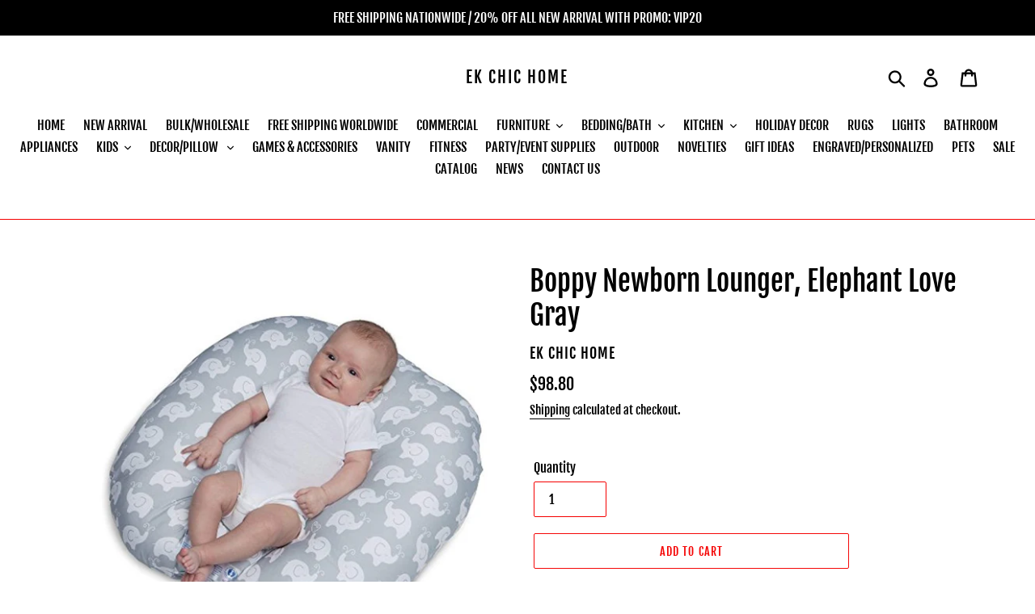

--- FILE ---
content_type: text/html; charset=utf-8
request_url: https://ekchichome.com/products/boppy-newborn-lounger-elephant-love-gray
body_size: 62054
content:
<!doctype html>
<html class="no-js" lang="en">
<head>
<meta name="smart-seo-integrated" content="true" /><title>Boppy Newborn Lounger, Elephant Love Gray</title>
<meta name="description" content="The Boppy Newborn Lounger is the perfect place for wee ones to coo and kick in comfort. It is uniquely designed with a recessed interior perfect for a newborn&#39;s bottom. This must-have for newborns is a lifesaver for moms and dads. It allows parents to interact with baby hands-free. Use it until baby reaches 16 pounds o" />
<meta name="smartseo-keyword" content="" />
<meta name="smartseo-timestamp" content="0" /><link id="TW_LINK" href="https://css.twik.io/631d431f18926.css" onload="window.TWIK_SB && window.TWIK_SB()" rel="stylesheet"/><script>!function(){window.TWIK_ID="631d431f18926",localStorage.tw_init=1;var t=document.documentElement;if(window.TWIK_SB=function(){t.style.visibility="",t.style.opacity=""},window.TWIK_RS=function(){var t=document.getElementById("TW_LINK");t&&t.parentElement&&t.parentElement.removeChild(t)},setTimeout(TWIK_RS,localStorage.tw_init?2e3:6e3),setTimeout(TWIK_SB,localStorage.tw_init?250:1e3),document.body)return TWIK_RS();t.style.visibility="hidden",t.style.opacity=0}();</script><script id="TW_SCRIPT" onload="window.TWIK_SB && window.TWIK_SB()" src="https://cdn.twik.io/tcs.js"></script>






   <link rel="amphtml" href="https://ekchichome.com/a/s/products/boppy-newborn-lounger-elephant-love-gray">







  

<meta name="google-site-verification" content="hrkIMwn9q5X4zR3qxQTFfGqiBDMyLWQAReJCbBbERxY" />

<meta charset="utf-8">
  <meta http-equiv="X-UA-Compatible" content="IE=edge,chrome=1">
  <meta name="viewport" content="width=device-width,initial-scale=1">
  <meta name="theme-color" content="#f50707">
  <link rel="canonical" href="https://ekchichome.com/products/boppy-newborn-lounger-elephant-love-gray"><link rel="shortcut icon" href="//ekchichome.com/cdn/shop/files/download_32x32.png?v=1613172070" type="image/png"><!-- /snippets/social-meta-tags.liquid -->




<meta property="og:site_name" content="EK CHIC HOME">
<meta property="og:url" content="https://ekchichome.com/products/boppy-newborn-lounger-elephant-love-gray">
<meta property="og:title" content="Boppy Newborn Lounger, Elephant Love Gray">
<meta property="og:type" content="product">
<meta property="og:description" content="The Boppy Newborn Lounger is the perfect place for wee ones to coo and kick in comfort. It is uniquely designed with a recessed interior perfect for a newborn&#39;s bottom. This must-have for newborns is a lifesaver for moms and dads. It allows parents to interact with baby hands-free. Use it until baby reaches 16 pounds o">

  <meta property="og:price:amount" content="98.80">
  <meta property="og:price:currency" content="USD">

<meta property="og:image" content="http://ekchichome.com/cdn/shop/products/51VW217S31L._UL1500_1200x1200.jpg?v=1574815797"><meta property="og:image" content="http://ekchichome.com/cdn/shop/products/5187oAaRA6L._UL1500_1200x1200.jpg?v=1574815797"><meta property="og:image" content="http://ekchichome.com/cdn/shop/products/41dC2bsN33L._UL1500_1200x1200.jpg?v=1574815797">
<meta property="og:image:secure_url" content="https://ekchichome.com/cdn/shop/products/51VW217S31L._UL1500_1200x1200.jpg?v=1574815797"><meta property="og:image:secure_url" content="https://ekchichome.com/cdn/shop/products/5187oAaRA6L._UL1500_1200x1200.jpg?v=1574815797"><meta property="og:image:secure_url" content="https://ekchichome.com/cdn/shop/products/41dC2bsN33L._UL1500_1200x1200.jpg?v=1574815797">


  <meta name="twitter:site" content="@Eva_Kore">

<meta name="twitter:card" content="summary_large_image">
<meta name="twitter:title" content="Boppy Newborn Lounger, Elephant Love Gray">
<meta name="twitter:description" content="The Boppy Newborn Lounger is the perfect place for wee ones to coo and kick in comfort. It is uniquely designed with a recessed interior perfect for a newborn&#39;s bottom. This must-have for newborns is a lifesaver for moms and dads. It allows parents to interact with baby hands-free. Use it until baby reaches 16 pounds o">


  <link href="//ekchichome.com/cdn/shop/t/1/assets/theme.scss.css?v=128132088991569698751702568263" rel="stylesheet" type="text/css" media="all" />

  <script>
    var theme = {
      strings: {
        addToCart: "Add to cart",
        soldOut: "Sold out",
        unavailable: "Unavailable",
        regularPrice: "Regular price",
        sale: "Sale",
        showMore: "Show More",
        showLess: "Show Less",
        addressError: "Error looking up that address",
        addressNoResults: "No results for that address",
        addressQueryLimit: "You have exceeded the Google API usage limit. Consider upgrading to a \u003ca href=\"https:\/\/developers.google.com\/maps\/premium\/usage-limits\"\u003ePremium Plan\u003c\/a\u003e.",
        authError: "There was a problem authenticating your Google Maps account.",
        newWindow: "Opens in a new window.",
        external: "Opens external website.",
        newWindowExternal: "Opens external website in a new window."
      },
      moneyFormat: "${{amount}}"
    }

    document.documentElement.className = document.documentElement.className.replace('no-js', 'js');
  </script><script src="//ekchichome.com/cdn/shop/t/1/assets/lazysizes.js?v=68441465964607740661546921484" async="async"></script>
  <script src="//ekchichome.com/cdn/shop/t/1/assets/vendor.js?v=121857302354663160541546921485" defer="defer"></script>
  <script src="//ekchichome.com/cdn/shop/t/1/assets/theme.js?v=12513799077045517171639150003" defer="defer"></script>

  <script>window.performance && window.performance.mark && window.performance.mark('shopify.content_for_header.start');</script><meta name="facebook-domain-verification" content="btu5w126k1td3x9k1v23rh9ucrf22c">
<meta name="facebook-domain-verification" content="w4m9kigy7vd3fe6gotnwxvzi46pexl">
<meta name="google-site-verification" content="hrkIMwn9q5X4zR3qxQTFfGqiBDMyLWQAReJCbBbERxY">
<meta id="shopify-digital-wallet" name="shopify-digital-wallet" content="/16490889316/digital_wallets/dialog">
<link rel="alternate" type="application/json+oembed" href="https://ekchichome.com/products/boppy-newborn-lounger-elephant-love-gray.oembed">
<script async="async" src="/checkouts/internal/preloads.js?locale=en-US"></script>
<script id="shopify-features" type="application/json">{"accessToken":"7e46c50bbc1e901aee6070913b7f86da","betas":["rich-media-storefront-analytics"],"domain":"ekchichome.com","predictiveSearch":true,"shopId":16490889316,"locale":"en"}</script>
<script>var Shopify = Shopify || {};
Shopify.shop = "ekhomestyle.myshopify.com";
Shopify.locale = "en";
Shopify.currency = {"active":"USD","rate":"1.0"};
Shopify.country = "US";
Shopify.theme = {"name":"Debut","id":55882350692,"schema_name":"Debut","schema_version":"11.0.1","theme_store_id":796,"role":"main"};
Shopify.theme.handle = "null";
Shopify.theme.style = {"id":null,"handle":null};
Shopify.cdnHost = "ekchichome.com/cdn";
Shopify.routes = Shopify.routes || {};
Shopify.routes.root = "/";</script>
<script type="module">!function(o){(o.Shopify=o.Shopify||{}).modules=!0}(window);</script>
<script>!function(o){function n(){var o=[];function n(){o.push(Array.prototype.slice.apply(arguments))}return n.q=o,n}var t=o.Shopify=o.Shopify||{};t.loadFeatures=n(),t.autoloadFeatures=n()}(window);</script>
<script id="shop-js-analytics" type="application/json">{"pageType":"product"}</script>
<script defer="defer" async type="module" src="//ekchichome.com/cdn/shopifycloud/shop-js/modules/v2/client.init-shop-cart-sync_BdyHc3Nr.en.esm.js"></script>
<script defer="defer" async type="module" src="//ekchichome.com/cdn/shopifycloud/shop-js/modules/v2/chunk.common_Daul8nwZ.esm.js"></script>
<script type="module">
  await import("//ekchichome.com/cdn/shopifycloud/shop-js/modules/v2/client.init-shop-cart-sync_BdyHc3Nr.en.esm.js");
await import("//ekchichome.com/cdn/shopifycloud/shop-js/modules/v2/chunk.common_Daul8nwZ.esm.js");

  window.Shopify.SignInWithShop?.initShopCartSync?.({"fedCMEnabled":true,"windoidEnabled":true});

</script>
<script>(function() {
  var isLoaded = false;
  function asyncLoad() {
    if (isLoaded) return;
    isLoaded = true;
    var urls = ["https:\/\/app.importify.net\/dashboard\/js\/shopify.js?shop=ekhomestyle.myshopify.com","\/\/cdn.shopify.com\/proxy\/7746eac771d3295d8ae86d554d792ed9b34e2856b3eda9557cbe6aabe00fea5b\/bingshoppingtool-t2app-prod.trafficmanager.net\/uet\/tracking_script?shop=ekhomestyle.myshopify.com\u0026sp-cache-control=cHVibGljLCBtYXgtYWdlPTkwMA","https:\/\/sdks.automizely.com\/conversions\/v1\/conversions.js?app_connection_id=56f5ed67e64544c98196fcbdda09db8c\u0026shop=ekhomestyle.myshopify.com","https:\/\/sdks.automizely.com\/conversions\/v1\/conversions.js?app_connection_id=56f5ed67e64544c98196fcbdda09db8c\u0026mapped_org_id=da7fde03f5f0951de41dedc4a81ec976_v1\u0026shop=ekhomestyle.myshopify.com","\/\/cdn.shopify.com\/proxy\/ba8362cb989380838bba038aab76e6fd547649ee55c90c4f03254b4e166a2458\/shopify-script-tags.s3.eu-west-1.amazonaws.com\/smartseo\/instantpage.js?shop=ekhomestyle.myshopify.com\u0026sp-cache-control=cHVibGljLCBtYXgtYWdlPTkwMA"];
    for (var i = 0; i < urls.length; i++) {
      var s = document.createElement('script');
      s.type = 'text/javascript';
      s.async = true;
      s.src = urls[i];
      var x = document.getElementsByTagName('script')[0];
      x.parentNode.insertBefore(s, x);
    }
  };
  if(window.attachEvent) {
    window.attachEvent('onload', asyncLoad);
  } else {
    window.addEventListener('load', asyncLoad, false);
  }
})();</script>
<script id="__st">var __st={"a":16490889316,"offset":-18000,"reqid":"cd0df9ad-b26c-4d70-b1b6-bfa7c0f3368a-1768985260","pageurl":"ekchichome.com\/products\/boppy-newborn-lounger-elephant-love-gray","u":"bfbdecf66d12","p":"product","rtyp":"product","rid":2960986570852};</script>
<script>window.ShopifyPaypalV4VisibilityTracking = true;</script>
<script id="form-persister">!function(){'use strict';const t='contact',e='new_comment',n=[[t,t],['blogs',e],['comments',e],[t,'customer']],o='password',r='form_key',c=['recaptcha-v3-token','g-recaptcha-response','h-captcha-response',o],s=()=>{try{return window.sessionStorage}catch{return}},i='__shopify_v',u=t=>t.elements[r],a=function(){const t=[...n].map((([t,e])=>`form[action*='/${t}']:not([data-nocaptcha='true']) input[name='form_type'][value='${e}']`)).join(',');var e;return e=t,()=>e?[...document.querySelectorAll(e)].map((t=>t.form)):[]}();function m(t){const e=u(t);a().includes(t)&&(!e||!e.value)&&function(t){try{if(!s())return;!function(t){const e=s();if(!e)return;const n=u(t);if(!n)return;const o=n.value;o&&e.removeItem(o)}(t);const e=Array.from(Array(32),(()=>Math.random().toString(36)[2])).join('');!function(t,e){u(t)||t.append(Object.assign(document.createElement('input'),{type:'hidden',name:r})),t.elements[r].value=e}(t,e),function(t,e){const n=s();if(!n)return;const r=[...t.querySelectorAll(`input[type='${o}']`)].map((({name:t})=>t)),u=[...c,...r],a={};for(const[o,c]of new FormData(t).entries())u.includes(o)||(a[o]=c);n.setItem(e,JSON.stringify({[i]:1,action:t.action,data:a}))}(t,e)}catch(e){console.error('failed to persist form',e)}}(t)}const f=t=>{if('true'===t.dataset.persistBound)return;const e=function(t,e){const n=function(t){return'function'==typeof t.submit?t.submit:HTMLFormElement.prototype.submit}(t).bind(t);return function(){let t;return()=>{t||(t=!0,(()=>{try{e(),n()}catch(t){(t=>{console.error('form submit failed',t)})(t)}})(),setTimeout((()=>t=!1),250))}}()}(t,(()=>{m(t)}));!function(t,e){if('function'==typeof t.submit&&'function'==typeof e)try{t.submit=e}catch{}}(t,e),t.addEventListener('submit',(t=>{t.preventDefault(),e()})),t.dataset.persistBound='true'};!function(){function t(t){const e=(t=>{const e=t.target;return e instanceof HTMLFormElement?e:e&&e.form})(t);e&&m(e)}document.addEventListener('submit',t),document.addEventListener('DOMContentLoaded',(()=>{const e=a();for(const t of e)f(t);var n;n=document.body,new window.MutationObserver((t=>{for(const e of t)if('childList'===e.type&&e.addedNodes.length)for(const t of e.addedNodes)1===t.nodeType&&'FORM'===t.tagName&&a().includes(t)&&f(t)})).observe(n,{childList:!0,subtree:!0,attributes:!1}),document.removeEventListener('submit',t)}))}()}();</script>
<script integrity="sha256-4kQ18oKyAcykRKYeNunJcIwy7WH5gtpwJnB7kiuLZ1E=" data-source-attribution="shopify.loadfeatures" defer="defer" src="//ekchichome.com/cdn/shopifycloud/storefront/assets/storefront/load_feature-a0a9edcb.js" crossorigin="anonymous"></script>
<script data-source-attribution="shopify.dynamic_checkout.dynamic.init">var Shopify=Shopify||{};Shopify.PaymentButton=Shopify.PaymentButton||{isStorefrontPortableWallets:!0,init:function(){window.Shopify.PaymentButton.init=function(){};var t=document.createElement("script");t.src="https://ekchichome.com/cdn/shopifycloud/portable-wallets/latest/portable-wallets.en.js",t.type="module",document.head.appendChild(t)}};
</script>
<script data-source-attribution="shopify.dynamic_checkout.buyer_consent">
  function portableWalletsHideBuyerConsent(e){var t=document.getElementById("shopify-buyer-consent"),n=document.getElementById("shopify-subscription-policy-button");t&&n&&(t.classList.add("hidden"),t.setAttribute("aria-hidden","true"),n.removeEventListener("click",e))}function portableWalletsShowBuyerConsent(e){var t=document.getElementById("shopify-buyer-consent"),n=document.getElementById("shopify-subscription-policy-button");t&&n&&(t.classList.remove("hidden"),t.removeAttribute("aria-hidden"),n.addEventListener("click",e))}window.Shopify?.PaymentButton&&(window.Shopify.PaymentButton.hideBuyerConsent=portableWalletsHideBuyerConsent,window.Shopify.PaymentButton.showBuyerConsent=portableWalletsShowBuyerConsent);
</script>
<script>
  function portableWalletsCleanup(e){e&&e.src&&console.error("Failed to load portable wallets script "+e.src);var t=document.querySelectorAll("shopify-accelerated-checkout .shopify-payment-button__skeleton, shopify-accelerated-checkout-cart .wallet-cart-button__skeleton"),e=document.getElementById("shopify-buyer-consent");for(let e=0;e<t.length;e++)t[e].remove();e&&e.remove()}function portableWalletsNotLoadedAsModule(e){e instanceof ErrorEvent&&"string"==typeof e.message&&e.message.includes("import.meta")&&"string"==typeof e.filename&&e.filename.includes("portable-wallets")&&(window.removeEventListener("error",portableWalletsNotLoadedAsModule),window.Shopify.PaymentButton.failedToLoad=e,"loading"===document.readyState?document.addEventListener("DOMContentLoaded",window.Shopify.PaymentButton.init):window.Shopify.PaymentButton.init())}window.addEventListener("error",portableWalletsNotLoadedAsModule);
</script>

<script type="module" src="https://ekchichome.com/cdn/shopifycloud/portable-wallets/latest/portable-wallets.en.js" onError="portableWalletsCleanup(this)" crossorigin="anonymous"></script>
<script nomodule>
  document.addEventListener("DOMContentLoaded", portableWalletsCleanup);
</script>

<link id="shopify-accelerated-checkout-styles" rel="stylesheet" media="screen" href="https://ekchichome.com/cdn/shopifycloud/portable-wallets/latest/accelerated-checkout-backwards-compat.css" crossorigin="anonymous">
<style id="shopify-accelerated-checkout-cart">
        #shopify-buyer-consent {
  margin-top: 1em;
  display: inline-block;
  width: 100%;
}

#shopify-buyer-consent.hidden {
  display: none;
}

#shopify-subscription-policy-button {
  background: none;
  border: none;
  padding: 0;
  text-decoration: underline;
  font-size: inherit;
  cursor: pointer;
}

#shopify-subscription-policy-button::before {
  box-shadow: none;
}

      </style>

<script>window.performance && window.performance.mark && window.performance.mark('shopify.content_for_header.end');</script>

  <script>window.beans_cjs_id = ''; window.beans_cjs_email = '';</script> 





<link href="//ekchichome.com/cdn/shop/t/1/assets/globo.alsobought.css?v=167615661758733677981554820089" rel="stylesheet" type="text/css" media="all" /><script src="//ekchichome.com/cdn/shop/t/1/assets/globo.alsobought.js?v=160764976887965844181554820090" type="text/javascript"></script><script>
  var globoAlsoBought = new globoAlsoBought({
    apiUrl: "https://related-products.globosoftware.net/api",
    shop: "ekhomestyle.myshopify.com",
    
    product: {
      vendor: "EK CHIC HOME",
      product_type: "BABY PILLOW",
      collection: 116684619876    },
    
    shuffle: {
      recommendations: true,
      bought_together: true,
  	},
    recommendations_product_enable: true,
    bought_together_enable: true,
    recommendations_cart_enable: true,
    moneyFormat: "${{amount}}",
    page: "product",
    productIds: [2960986570852],
    no_image_url: "https://cdn.shopify.com/s/images/admin/no-image-large.gif",
    redirect: true,
    trans: {
        'added': "Added to cart",
        'added_selected_to_cart': "Added selected to cart",
        'sale': "Sale",
        'this_item': "This item",
    }
  });
  globoAlsoBought.init();
</script>


<script id="RecommendationsTemplate" type="template/html">
  <div id="recommendations" class="ga-products-box ga-products-box_2">
        <h2 class="text-center">Customers Who Bought This Product Also Bought</h2>
        <div class="ga-products-list">
      {{productImages}}      <div class="ga-product-form">
        Total Price: <span class="ga-product_price ga-product_totalprice">{{totalPrice}}</span>
        <button class="ga-addalltocart" type="button">Add selected to cart</button>
      </div>
    </div>

    <ul class="ga-products-input">
      {{productItems}}    </ul>
  </div>
</script>
<script id="RecommendationsItemImage" type="template/html">
<div class="ga-product" id="ga-product_{{productId}}">
  <a target="_blank" href="{{productUrl}}">
    {{productLabel}}    <div class="ga-product_image" style="background-image: url({{productImage}});"></div>
  </a>
</div>
</script>
<script id="RecommendationsItem" type="template/html">
  <li>
    <input class="selectedItem" type="checkbox" checked value="{{productId}}">
    <a class="ga-product_title" target="_blank" href="{{productUrl}}">{{productTitle}}</a>
    <div class="ga-product_variants-container {{selectClass}}">
      <select name="id[]" class="ga-product_variant_select">
          {{productOptions}}      </select>
    </div>
        <span class="ga-product_price-container">
      {{productPrice}}      {{productComparePrice}}    </span>
      </li>
</script>

<script id="BoughtTogetherTemplate" type="template/html">
  <div id="bought_together" class="ga-products-box ga-products-box_2">
        <h2 class="text-left">Frequently Bought Together</h2>
        <div class="ga-products-list">
      {{productImages}}      <div class="ga-product-form">
        Total Price: <span class="ga-product_price ga-product_totalprice">{{totalPrice}}</span>
        <button class="ga-addalltocart" type="button">Add selected to cart</button>
      </div>
    </div>
    <ul class="ga-products-input">
      {{productItems}}    </ul>
  </div>
</script>
<script id="BoughtTogetherItemImage" type="template/html">
<div class="ga-product" id="ga-product_{{productId}}">
  <a target="_blank" href="{{productUrl}}">
    {{productLabel}}    <div class="ga-product_image" style="background-image: url({{productImage}});"></div>
  </a>
</div>
</script>
<script id="BoughtTogetherItem" type="template/html">
  <li>
    <input class="selectedItem" type="checkbox" checked value="{{productId}}">
    <a class="ga-product_title" target="_blank" href="{{productUrl}}">{{productTitle}}</a>
    <div class="ga-product_variants-container {{selectClass}}">
      <select name="id[]" class="ga-product_variant_select">
          {{productOptions}}      </select>
    </div>
        <span class="ga-product_price-container">
      {{productPrice}}      {{productComparePrice}}    </span>
      </li>
</script>



<link href="//ekchichome.com/cdn/shop/t/1/assets/bold-brain-widget.css?v=12280912722225961271547601280" rel="stylesheet" type="text/css" media="all" />




		<!-- Snippet for Upsell System app -->
		<script>
/* Upsell System App Config */
if (!window.ShopifyUpsellConfig) {
    window.ShopifyUpsellConfig = {
        "template": "product",
        "cart": {"note":null,"attributes":{},"original_total_price":0,"total_price":0,"total_discount":0,"total_weight":0.0,"item_count":0,"items":[],"requires_shipping":false,"currency":"USD","items_subtotal_price":0,"cart_level_discount_applications":[],"checkout_charge_amount":0},
        "appName": "shopify_upsell",
        "formSelector": 'form[action="/cart"]',
        "checkoutButtonSelector": '[type="submit"][name="checkout"]',
        "updateInputSelector": '[name^="updates["]',
        "productFormSelector": 'form[action="/cart/add"]',
        "addToCartSelector": '[type="submit"]',
        "blockDefaultAddToCart": true,
        "baseUrl": '/a/shopify-upsell-api/v1',
        "debug": false,
    };
}
</script>

<script>
/* Upsell System App Data */
if (!window.ShopifyUpsellData) {
    window.ShopifyUpsellData = {
        settings: {"enabled":false}
    };
}
</script>



<script src="//staticxx.s3.amazonaws.com/aio_stats_lib_v1.min.js?v=1.0"></script><style>@import url(//fonts.googleapis.com/css?family=Abril+Fatface|Allerta|Amaranth|Anton|Arvo|Berkshire+Swash|Bitter|Caveat|Ceviche+One|Chewy|Comfortaa|Crimson+Text|Domine|Dosis|Frijole|Heebo|Josefin+Slab|Kaushan+Script|Knewave|Lato|Libre+Baskerville|Lobster|Montserrat|Noto+Serif|Old+Standard+TT|Oleo+Script|Open+Sans|Oswald|PT+Sans|Pacifico|Passion+One|Permanent+Marker|Playfair+Display|Poly|Poppins|Quicksand|Radley|Raleway|Righteous|Roboto|Rubik|Shrikhand|Titillium+Web|Ubuntu|Vollkorn|Work+Sans);</style><script>
  var aioMeta ={
      meta_e : '',
      meta_i : '',
      meta_n : ' ',
    }
      
</script>

<script  async="async"  src="https://dcdn.aitrillion.com/aio_stats_lib_v3.min.js?v=1.1"></script>
 <script async="async" src="https://d2rs7qkk6x0fuo.cloudfront.net/aio-script/stores/AN04ZzwJHRCyjEGjNKLtuYcdkafHvlvmqToOPSE5FOE.js?v=1.3&shop_name=ekhomestyle.myshopify.com"></script> <!-- GSSTART REVIEWS code start. Do not change -->
<script type="text/javascript"> gsProductId = "2960986570852"; gsDomain = "ekhomestyle.myshopify.com";  </script> <script>document.write('<script defer src="' + 'https://e-commerceagency.co.uk/js/shopify/reviews/generate_js_files/20072/2960986570852.js?v=' + Math.floor(Math.random() * 100) + '"\><\/script>'); </script> <script>document.write('<script defer src="' + 'https://e-commerceagency.co.uk/js/shopify/reviews/reviewsnew_shop20072.js?v=' + Math.floor(Math.random() * 100) + '"\><\/script>'); </script> <script type="text/javascript">  gsProductId = 2960986570852;  gsDomain = "ekhomestyle.myshopify.com";  </script><script>document.write('<script defer src="' + 'https://e-commerceagency.co.uk/js/shopify/reviews/multireviews20072.js?v=' + Math.floor(Math.random() * 100) + '"\><\/script>'); </script> <link rel="stylesheet" href="https://e-commerceagency.co.uk/js/shopify/jqueryui/jquery-ui.min20072.css?v=15b11fc947c2d44f778da8b46e703f74"/> 
<!-- REVIEWS code end. Do not change GSEND --><script type="text/javascript">
  //BOOSTER APPS COMMON JS CODE
  window.BoosterApps = window.BoosterApps || {};
  window.BoosterApps.common = window.BoosterApps.common || {};
  window.BoosterApps.common.shop = {
    permanent_domain: 'ekhomestyle.myshopify.com',
    currency: "USD",
    money_format: "${{amount}}",
    id: 16490889316
  };
  

  window.BoosterApps.common.template = 'product';
  window.BoosterApps.common.cart = {};
  window.BoosterApps.common.vapid_public_key = "BO5RJ2FA8w6MW2Qt1_MKSFtoVpVjUMLYkHb2arb7zZxEaYGTMuLvmZGabSHj8q0EwlzLWBAcAU_0z-z9Xps8kF8=";
  window.BoosterApps.global_config = {"asset_urls":{"loy":{"init_js":"https:\/\/cdn.shopify.com\/s\/files\/1\/0194\/1736\/6592\/t\/1\/assets\/ba_loy_init.js?v=1661365534","widget_js":"https:\/\/cdn.shopify.com\/s\/files\/1\/0194\/1736\/6592\/t\/1\/assets\/ba_loy_widget.js?v=1661974604","widget_css":"https:\/\/cdn.shopify.com\/s\/files\/1\/0194\/1736\/6592\/t\/1\/assets\/ba_loy_widget.css?v=1630424861","page_init_js":"https:\/\/cdn.shopify.com\/s\/files\/1\/0194\/1736\/6592\/t\/1\/assets\/ba_loy_page_init.js?v=1662131801","page_widget_js":"https:\/\/cdn.shopify.com\/s\/files\/1\/0194\/1736\/6592\/t\/1\/assets\/ba_loy_page_widget.js?v=1662224513","page_widget_css":"https:\/\/cdn.shopify.com\/s\/files\/1\/0194\/1736\/6592\/t\/1\/assets\/ba_loy_page.css?v=1660195037","page_preview_js":"\/assets\/msg\/loy_page_preview.js"},"rev":{"init_js":"https:\/\/cdn.shopify.com\/s\/files\/1\/0194\/1736\/6592\/t\/1\/assets\/ba_rev_init.js?v=1661914377","widget_js":"https:\/\/cdn.shopify.com\/s\/files\/1\/0194\/1736\/6592\/t\/1\/assets\/ba_rev_widget.js?v=1661914380","modal_js":"https:\/\/cdn.shopify.com\/s\/files\/1\/0194\/1736\/6592\/t\/1\/assets\/ba_rev_modal.js?v=1661914383","widget_css":"https:\/\/cdn.shopify.com\/s\/files\/1\/0194\/1736\/6592\/t\/1\/assets\/ba_rev_widget.css?v=1658336090","modal_css":"https:\/\/cdn.shopify.com\/s\/files\/1\/0194\/1736\/6592\/t\/1\/assets\/ba_rev_modal.css?v=1658336088"},"pu":{"init_js":"https:\/\/cdn.shopify.com\/s\/files\/1\/0194\/1736\/6592\/t\/1\/assets\/ba_pu_init.js?v=1635877170"},"widgets":{"init_js":"https:\/\/cdn.shopify.com\/s\/files\/1\/0194\/1736\/6592\/t\/1\/assets\/ba_widget_init.js?v=1659846432","modal_js":"https:\/\/cdn.shopify.com\/s\/files\/1\/0194\/1736\/6592\/t\/1\/assets\/ba_widget_modal.js?v=1659846434","modal_css":"https:\/\/cdn.shopify.com\/s\/files\/1\/0194\/1736\/6592\/t\/1\/assets\/ba_widget_modal.css?v=1654723622"},"forms":{"init_js":"https:\/\/cdn.shopify.com\/s\/files\/1\/0194\/1736\/6592\/t\/1\/assets\/ba_forms_init.js?v=1660794038","widget_js":"https:\/\/cdn.shopify.com\/s\/files\/1\/0194\/1736\/6592\/t\/1\/assets\/ba_forms_widget.js?v=1660794042","forms_css":"https:\/\/cdn.shopify.com\/s\/files\/1\/0194\/1736\/6592\/t\/1\/assets\/ba_forms.css?v=1654711758"},"global":{"helper_js":"https:\/\/cdn.shopify.com\/s\/files\/1\/0194\/1736\/6592\/t\/1\/assets\/ba_tracking.js?v=1637601969"}},"proxy_paths":{"pu":"\/apps\/ba_fb_app","app_metrics":"\/apps\/ba_fb_app\/app_metrics","push_subscription":"\/apps\/ba_fb_app\/push"},"aat":["pu"],"pv":false,"sts":false,"bam":false,"base_money_format":"${{amount}}"};

  
    if (window.BoosterApps.common.template == 'product'){
      window.BoosterApps.common.product = {
        id: 2960986570852, price: 9880, handle: "boppy-newborn-lounger-elephant-love-gray", tags: ["BABY CRIBS","BABY FURNITURES","MATTRESS"],
        available: true, title: "Boppy Newborn Lounger, Elephant Love Gray", variants: [{"id":24865160003684,"title":"Default Title","option1":"Default Title","option2":null,"option3":null,"sku":"","requires_shipping":true,"taxable":true,"featured_image":null,"available":true,"name":"Boppy Newborn Lounger, Elephant Love Gray","public_title":null,"options":["Default Title"],"price":9880,"weight":0,"compare_at_price":8233,"inventory_management":null,"barcode":"","requires_selling_plan":false,"selling_plan_allocations":[]}]
      };
    }
  



    window.BoosterApps.pu_config = {"push_prompt_cover_enabled":true,"push_prompt_cover_title":"One small step","push_prompt_cover_message":"Allow your browser to receive notifications","subscription_plan_exceeded_limits":false};

    window.BoosterApps.widgets_config = {"id":9888,"active":false,"frequency_limit_amount":2,"frequency_limit_time_unit":"days","background_image":{"position":"none"},"initial_state":{"body":"Sign up and unlock your instant discount","title":"Get 10% off your order","cta_text":"Claim Discount","show_email":true,"action_text":"Saving...","footer_text":"You are signing up to receive communication via email and can unsubscribe at any time.","dismiss_text":"No thanks","email_placeholder":"Email Address","phone_placeholder":"Phone Number","show_phone_number":false},"success_state":{"body":"Thanks for subscribing. Copy your discount code and apply to your next order.","title":"Discount Unlocked 🎉","cta_text":"Continue shopping","cta_action":"dismiss"},"closed_state":{"action":"close_widget","font_size":"20","action_text":"GET 10% OFF","display_offset":"300","display_position":"left"},"error_state":{"invalid_email":"Please enter valid email address!","invalid_phone_number":"Please enter valid phone number!"},"trigger":{"delay":0},"colors":{"link_color":"#4FC3F7","sticky_bar_bg":"#C62828","cta_font_color":"#fff","body_font_color":"#000","sticky_bar_text":"#fff","background_color":"#fff","error_background":"#ffdede","error_text_color":"#ff2626","title_font_color":"#000","footer_font_color":"#bbb","dismiss_font_color":"#bbb","cta_background_color":"#000"},"sticky_coupon_bar":{},"display_style":{"font":"Arial","size":"regular","align":"center"},"dismissable":true,"has_background":false,"opt_in_channels":["email"],"rules":[],"widget_css":".powered_by_rivo{\n  display: block;\n}\n.ba_widget_main_design {\n  background: #fff;\n}\n.ba_widget_content{text-align: center}\n.ba_widget_parent{\n  font-family: Arial;\n}\n.ba_widget_parent.background{\n}\n.ba_widget_left_content{\n}\n.ba_widget_right_content{\n}\n#ba_widget_cta_button:disabled{\n  background: #000cc;\n}\n#ba_widget_cta_button{\n  background: #000;\n  color: #fff;\n}\n#ba_widget_cta_button:after {\n  background: #000e0;\n}\n.ba_initial_state_title, .ba_success_state_title{\n  color: #000;\n}\n.ba_initial_state_body, .ba_success_state_body{\n  color: #000;\n}\n.ba_initial_state_dismiss_text{\n  color: #bbb;\n}\n.ba_initial_state_footer_text, .ba_initial_state_sms_agreement{\n  color: #bbb;\n}\n.ba_widget_error{\n  color: #ff2626;\n  background: #ffdede;\n}\n.ba_link_color{\n  color: #4FC3F7;\n}\n","custom_css":null,"logo":null};

</script>


<script type="text/javascript">
  

  //Global snippet for Booster Apps
  //this is updated automatically - do not edit manually.

  function loadScript(src, defer, done) {
    var js = document.createElement('script');
    js.src = src;
    js.defer = defer;
    js.onload = function(){done();};
    js.onerror = function(){
      done(new Error('Failed to load script ' + src));
    };
    document.head.appendChild(js);
  }

  function browserSupportsAllFeatures() {
    return window.Promise && window.fetch && window.Symbol;
  }

  if (browserSupportsAllFeatures()) {
    main();
  } else {
    loadScript('https://polyfill-fastly.net/v3/polyfill.min.js?features=Promise,fetch', true, main);
  }

  function loadAppScripts(){


      loadScript(window.BoosterApps.global_config.asset_urls.pu.init_js, true, function(){});

      loadScript(window.BoosterApps.global_config.asset_urls.widgets.init_js, true, function(){});
  }

  function main(err) {
    //isolate the scope
    loadScript(window.BoosterApps.global_config.asset_urls.global.helper_js, false, loadAppScripts);
  }
</script>

<script>
window.shopifyMultiCurrencies = [];

window.shopifyMultiCurrencies = ("USD").split(",");                                      
window.shopFormat = "${{amount}}"; 
window.shopCurrency = "USD";
   
window.productJSON = {"id":2960986570852,"title":"Boppy Newborn Lounger, Elephant Love Gray","handle":"boppy-newborn-lounger-elephant-love-gray","description":"The Boppy Newborn Lounger is the perfect place for wee ones to coo and kick in comfort. It is uniquely designed with a recessed interior perfect for a newborn's bottom. This must-have for newborns is a lifesaver for moms and dads. It allows parents to interact with baby hands-free. Use it until baby reaches 16 pounds or can roll over on his own. A convenient carrying handle and lightweight design make this baby pillow a portable must-have. And because babies are cute but messy, the easy-clean fabric means you simply wipe the cover clean after every oops. Designed for baby's awake time.","published_at":"2019-03-04T10:58:35-05:00","created_at":"2019-03-04T10:58:39-05:00","vendor":"EK CHIC HOME","type":"BABY PILLOW","tags":["BABY CRIBS","BABY FURNITURES","MATTRESS"],"price":9880,"price_min":9880,"price_max":9880,"available":true,"price_varies":false,"compare_at_price":8233,"compare_at_price_min":8233,"compare_at_price_max":8233,"compare_at_price_varies":false,"variants":[{"id":24865160003684,"title":"Default Title","option1":"Default Title","option2":null,"option3":null,"sku":"","requires_shipping":true,"taxable":true,"featured_image":null,"available":true,"name":"Boppy Newborn Lounger, Elephant Love Gray","public_title":null,"options":["Default Title"],"price":9880,"weight":0,"compare_at_price":8233,"inventory_management":null,"barcode":"","requires_selling_plan":false,"selling_plan_allocations":[]}],"images":["\/\/ekchichome.com\/cdn\/shop\/products\/51VW217S31L._UL1500.jpg?v=1574815797","\/\/ekchichome.com\/cdn\/shop\/products\/5187oAaRA6L._UL1500.jpg?v=1574815797","\/\/ekchichome.com\/cdn\/shop\/products\/41dC2bsN33L._UL1500.jpg?v=1574815797","\/\/ekchichome.com\/cdn\/shop\/products\/417jELoVmtL._UL1500.jpg?v=1574815797","\/\/ekchichome.com\/cdn\/shop\/products\/51IIGSs6tFL._UL1500.jpg?v=1574815797","\/\/ekchichome.com\/cdn\/shop\/products\/41boBiDnYQL._UL1500.jpg?v=1574815798"],"featured_image":"\/\/ekchichome.com\/cdn\/shop\/products\/51VW217S31L._UL1500.jpg?v=1574815797","options":["Title"],"media":[{"alt":"Boppy Newborn Lounger, Elephant Love Gray - EK CHIC HOME","id":2965335277703,"position":1,"preview_image":{"aspect_ratio":1.0,"height":1500,"width":1500,"src":"\/\/ekchichome.com\/cdn\/shop\/products\/51VW217S31L._UL1500.jpg?v=1574815797"},"aspect_ratio":1.0,"height":1500,"media_type":"image","src":"\/\/ekchichome.com\/cdn\/shop\/products\/51VW217S31L._UL1500.jpg?v=1574815797","width":1500},{"alt":"Boppy Newborn Lounger, Elephant Love Gray - EK CHIC HOME","id":2965335310471,"position":2,"preview_image":{"aspect_ratio":1.0,"height":1500,"width":1500,"src":"\/\/ekchichome.com\/cdn\/shop\/products\/5187oAaRA6L._UL1500.jpg?v=1574815797"},"aspect_ratio":1.0,"height":1500,"media_type":"image","src":"\/\/ekchichome.com\/cdn\/shop\/products\/5187oAaRA6L._UL1500.jpg?v=1574815797","width":1500},{"alt":"Boppy Newborn Lounger, Elephant Love Gray - EK CHIC HOME","id":2965335343239,"position":3,"preview_image":{"aspect_ratio":1.0,"height":1500,"width":1500,"src":"\/\/ekchichome.com\/cdn\/shop\/products\/41dC2bsN33L._UL1500.jpg?v=1574815797"},"aspect_ratio":1.0,"height":1500,"media_type":"image","src":"\/\/ekchichome.com\/cdn\/shop\/products\/41dC2bsN33L._UL1500.jpg?v=1574815797","width":1500},{"alt":"Boppy Newborn Lounger, Elephant Love Gray - EK CHIC HOME","id":2965335376007,"position":4,"preview_image":{"aspect_ratio":1.0,"height":1500,"width":1500,"src":"\/\/ekchichome.com\/cdn\/shop\/products\/417jELoVmtL._UL1500.jpg?v=1574815797"},"aspect_ratio":1.0,"height":1500,"media_type":"image","src":"\/\/ekchichome.com\/cdn\/shop\/products\/417jELoVmtL._UL1500.jpg?v=1574815797","width":1500},{"alt":"Boppy Newborn Lounger, Elephant Love Gray - EK CHIC HOME","id":2965335408775,"position":5,"preview_image":{"aspect_ratio":1.0,"height":1500,"width":1500,"src":"\/\/ekchichome.com\/cdn\/shop\/products\/51IIGSs6tFL._UL1500.jpg?v=1574815797"},"aspect_ratio":1.0,"height":1500,"media_type":"image","src":"\/\/ekchichome.com\/cdn\/shop\/products\/51IIGSs6tFL._UL1500.jpg?v=1574815797","width":1500},{"alt":"Boppy Newborn Lounger, Elephant Love Gray - EK CHIC HOME","id":2965335441543,"position":6,"preview_image":{"aspect_ratio":1.0,"height":1500,"width":1500,"src":"\/\/ekchichome.com\/cdn\/shop\/products\/41boBiDnYQL._UL1500.jpg?v=1574815798"},"aspect_ratio":1.0,"height":1500,"media_type":"image","src":"\/\/ekchichome.com\/cdn\/shop\/products\/41boBiDnYQL._UL1500.jpg?v=1574815798","width":1500}],"requires_selling_plan":false,"selling_plan_groups":[],"content":"The Boppy Newborn Lounger is the perfect place for wee ones to coo and kick in comfort. It is uniquely designed with a recessed interior perfect for a newborn's bottom. This must-have for newborns is a lifesaver for moms and dads. It allows parents to interact with baby hands-free. Use it until baby reaches 16 pounds or can roll over on his own. A convenient carrying handle and lightweight design make this baby pillow a portable must-have. And because babies are cute but messy, the easy-clean fabric means you simply wipe the cover clean after every oops. Designed for baby's awake time."};
window.productJSON.options_with_values = [{"name":"Title","position":1,"values":["Default Title"]}];

window.productJSON.variants[1 - 1].inventory_quantity = -3;


window.productJSON.collectionIds = [116684619876,92570386532,102745210980,116684324964,93202645092];
window.XOOT_FBT = {};                               



window.cartJson = {
"products": [],
"totalPrice": 0                                  
};
                                     

 
</script>
 <!-- Google Webmaster Tools Site Verification -->
<meta name="google-site-verification" content="hrkIMwn9q5X4zR3qxQTFfGqiBDMyLWQAReJCbBbERxY" />
<!-- BEGIN app block: shopify://apps/webrex-ai-seo-optimizer/blocks/webrexSeoEmbed/b26797ad-bb4d-48f5-8ef3-7c561521049c -->




  <!-- BEGIN app snippet: productSnippet -->
<script type="application/ld+json" class="ws_schema">
      
        {
            "@context": "https://schema.org",
            "@type":"Product",
            "@id": "https://ekchichome.com/products/boppy-newborn-lounger-elephant-love-gray#product",
            "url": "https://ekchichome.com/products/boppy-newborn-lounger-elephant-love-gray",
            "name": "Boppy Newborn Lounger, Elephant Love Gray",
            "image": "https://ekchichome.com/cdn/shop/products/51VW217S31L._UL1500.jpg?v=1574815797",
            "description": "The Boppy Newborn Lounger is the perfect place for wee ones to coo and kick in comfort. It is uniquely designed with a recessed interior perfect for a newborn&#39;s bottom. This must-have for newborns is a lifesaver for moms and dads. It allows parents to interact with baby hands-free. Use it until baby reaches 16 pounds o",
            "brand": {
              "@type": "Brand",
              "name": "EK CHIC HOME"
            },
            "sku":"", 
            

  


            "offers":
                {
                  "@type": "Offer",
                  "url": "https://ekchichome.com/products/boppy-newborn-lounger-elephant-love-gray?variant=24865160003684",
                  "itemCondition": "https://schema.org/NewCondition",
                  "availability": "https://schema.org/InStock",
                  "price": "98.8",
                  "priceCurrency": "USD",
                  "priceValidUntil": "2026-02-20",
                  "sku":""
                    }
              
        }
    </script>
  

<!-- END app snippet -->
  <!-- BEGIN app snippet: productVariant -->

    <script type="application/ld+json" class="ws_schema">
      
      [
        {
          "@context": "https://schema.org",
          "@type":"ProductGroup",
          "@id": "https://ekchichome.com/products/boppy-newborn-lounger-elephant-love-gray#productgroup",
          "url": "https://ekchichome.com/products/boppy-newborn-lounger-elephant-love-gray",
          "name": "Boppy Newborn Lounger, Elephant Love Gray",
           "image": "https://ekchichome.com/cdn/shop/products/51VW217S31L._UL1500.jpg?v=1574815797",
          "description": "The Boppy Newborn Lounger is the perfect place for wee ones to coo and kick in comfort. It is uniquely designed with a recessed interior perfect for a newborn&#39;s bottom. This must-have for newborns is a lifesaver for moms and dads. It allows parents to interact with baby hands-free. Use it until baby reaches 16 pounds o",
          "color": "",
          "material": "",
          
          "brand": {
            "@type": "Brand",
            "name": "EK CHIC HOME"
          },

  


          "productGroupID": "2960986570852",
          "hasVariant": [
              
                {
                  "@type": "Product",
                  "sku": "24865160003684",
                  "image": "https://ekchichome.com/cdn/shop/products/51VW217S31L._UL1500.jpg?v=1574815797",
                  
                  
                  "name": "Boppy Newborn Lounger, Elephant Love Gray",
                  "description": "The Boppy Newborn Lounger is the perfect place for wee ones to coo and kick in comfort. It is uniquely designed with a recessed interior perfect for a newborn's bottom. This must-have for newborns is a lifesaver for moms and dads. It allows parents to interact with baby hands-free. Use it until baby reaches 16 pounds or can roll over on his own. A convenient carrying handle and lightweight design make this baby pillow a portable must-have. And because babies are cute but messy, the easy-clean fabric means you simply wipe the cover clean after every oops. Designed for baby's awake time.",
                  
                  "offers": {
                    "@type": "Offer",
                    "url": "https://ekchichome.com/products/boppy-newborn-lounger-elephant-love-gray?variant=24865160003684",
                    "priceCurrency": "USD",
                    "price": "98.8",
                    "priceValidUntil": "2026-02-20",
                    "itemCondition": "https://schema.org/NewCondition",
                    "availability": "https://schema.org/InStock" 
                  }
                }
              
            ]
          
        }
        
      ]
    </script>
  

<!-- END app snippet -->







  <!-- BEGIN app snippet: breadcrumb -->
<script type="application/ld+json" class="ws_schema">{"@context": "https://schema.org","@type": "BreadcrumbList","@id": "https://ekchichome.com/products/boppy-newborn-lounger-elephant-love-gray#breadcrumbs","itemListElement": [{"@type": "ListItem","position": 1,"name": "EK CHIC HOME","item": "https://ekchichome.com"},{"@type": "ListItem","position": 2,"name": "Boppy Newborn Lounger, Elephant Love Gray","item": "https://ekchichome.com/products/boppy-newborn-lounger-elephant-love-gray"}]}</script><!-- END app snippet -->














<!-- BEGIN app snippet: metaTags -->


<!-- END app snippet -->

<!-- END app block --><!-- BEGIN app block: shopify://apps/smart-seo/blocks/smartseo/7b0a6064-ca2e-4392-9a1d-8c43c942357b --><meta name="smart-seo-integrated" content="true" /><!-- metatagsSavedToSEOFields:  --><!-- BEGIN app snippet: smartseo.product.metatags --><!-- product_seo_template_metafield:  --><title>Boppy Newborn Lounger, Elephant Love Gray</title>
<meta name="description" content="The Boppy Newborn Lounger is the perfect place for wee ones to coo and kick in comfort. It is uniquely designed with a recessed interior perfect for a newborn&#39;s bottom. This must-have for newborns is a lifesaver for moms and dads. It allows parents to interact with baby hands-free. Use it until baby reaches 16 pounds o" />
<meta name="smartseo-timestamp" content="0" /><!-- END app snippet --><!-- END app block --><script src="https://cdn.shopify.com/extensions/fef74e5c-4c2b-4cf4-8bcb-a6a437504aa0/proof-bear-sales-popup-36/assets/salespop-widget.js" type="text/javascript" defer="defer"></script>
<link href="https://monorail-edge.shopifysvc.com" rel="dns-prefetch">
<script>(function(){if ("sendBeacon" in navigator && "performance" in window) {try {var session_token_from_headers = performance.getEntriesByType('navigation')[0].serverTiming.find(x => x.name == '_s').description;} catch {var session_token_from_headers = undefined;}var session_cookie_matches = document.cookie.match(/_shopify_s=([^;]*)/);var session_token_from_cookie = session_cookie_matches && session_cookie_matches.length === 2 ? session_cookie_matches[1] : "";var session_token = session_token_from_headers || session_token_from_cookie || "";function handle_abandonment_event(e) {var entries = performance.getEntries().filter(function(entry) {return /monorail-edge.shopifysvc.com/.test(entry.name);});if (!window.abandonment_tracked && entries.length === 0) {window.abandonment_tracked = true;var currentMs = Date.now();var navigation_start = performance.timing.navigationStart;var payload = {shop_id: 16490889316,url: window.location.href,navigation_start,duration: currentMs - navigation_start,session_token,page_type: "product"};window.navigator.sendBeacon("https://monorail-edge.shopifysvc.com/v1/produce", JSON.stringify({schema_id: "online_store_buyer_site_abandonment/1.1",payload: payload,metadata: {event_created_at_ms: currentMs,event_sent_at_ms: currentMs}}));}}window.addEventListener('pagehide', handle_abandonment_event);}}());</script>
<script id="web-pixels-manager-setup">(function e(e,d,r,n,o){if(void 0===o&&(o={}),!Boolean(null===(a=null===(i=window.Shopify)||void 0===i?void 0:i.analytics)||void 0===a?void 0:a.replayQueue)){var i,a;window.Shopify=window.Shopify||{};var t=window.Shopify;t.analytics=t.analytics||{};var s=t.analytics;s.replayQueue=[],s.publish=function(e,d,r){return s.replayQueue.push([e,d,r]),!0};try{self.performance.mark("wpm:start")}catch(e){}var l=function(){var e={modern:/Edge?\/(1{2}[4-9]|1[2-9]\d|[2-9]\d{2}|\d{4,})\.\d+(\.\d+|)|Firefox\/(1{2}[4-9]|1[2-9]\d|[2-9]\d{2}|\d{4,})\.\d+(\.\d+|)|Chrom(ium|e)\/(9{2}|\d{3,})\.\d+(\.\d+|)|(Maci|X1{2}).+ Version\/(15\.\d+|(1[6-9]|[2-9]\d|\d{3,})\.\d+)([,.]\d+|)( \(\w+\)|)( Mobile\/\w+|) Safari\/|Chrome.+OPR\/(9{2}|\d{3,})\.\d+\.\d+|(CPU[ +]OS|iPhone[ +]OS|CPU[ +]iPhone|CPU IPhone OS|CPU iPad OS)[ +]+(15[._]\d+|(1[6-9]|[2-9]\d|\d{3,})[._]\d+)([._]\d+|)|Android:?[ /-](13[3-9]|1[4-9]\d|[2-9]\d{2}|\d{4,})(\.\d+|)(\.\d+|)|Android.+Firefox\/(13[5-9]|1[4-9]\d|[2-9]\d{2}|\d{4,})\.\d+(\.\d+|)|Android.+Chrom(ium|e)\/(13[3-9]|1[4-9]\d|[2-9]\d{2}|\d{4,})\.\d+(\.\d+|)|SamsungBrowser\/([2-9]\d|\d{3,})\.\d+/,legacy:/Edge?\/(1[6-9]|[2-9]\d|\d{3,})\.\d+(\.\d+|)|Firefox\/(5[4-9]|[6-9]\d|\d{3,})\.\d+(\.\d+|)|Chrom(ium|e)\/(5[1-9]|[6-9]\d|\d{3,})\.\d+(\.\d+|)([\d.]+$|.*Safari\/(?![\d.]+ Edge\/[\d.]+$))|(Maci|X1{2}).+ Version\/(10\.\d+|(1[1-9]|[2-9]\d|\d{3,})\.\d+)([,.]\d+|)( \(\w+\)|)( Mobile\/\w+|) Safari\/|Chrome.+OPR\/(3[89]|[4-9]\d|\d{3,})\.\d+\.\d+|(CPU[ +]OS|iPhone[ +]OS|CPU[ +]iPhone|CPU IPhone OS|CPU iPad OS)[ +]+(10[._]\d+|(1[1-9]|[2-9]\d|\d{3,})[._]\d+)([._]\d+|)|Android:?[ /-](13[3-9]|1[4-9]\d|[2-9]\d{2}|\d{4,})(\.\d+|)(\.\d+|)|Mobile Safari.+OPR\/([89]\d|\d{3,})\.\d+\.\d+|Android.+Firefox\/(13[5-9]|1[4-9]\d|[2-9]\d{2}|\d{4,})\.\d+(\.\d+|)|Android.+Chrom(ium|e)\/(13[3-9]|1[4-9]\d|[2-9]\d{2}|\d{4,})\.\d+(\.\d+|)|Android.+(UC? ?Browser|UCWEB|U3)[ /]?(15\.([5-9]|\d{2,})|(1[6-9]|[2-9]\d|\d{3,})\.\d+)\.\d+|SamsungBrowser\/(5\.\d+|([6-9]|\d{2,})\.\d+)|Android.+MQ{2}Browser\/(14(\.(9|\d{2,})|)|(1[5-9]|[2-9]\d|\d{3,})(\.\d+|))(\.\d+|)|K[Aa][Ii]OS\/(3\.\d+|([4-9]|\d{2,})\.\d+)(\.\d+|)/},d=e.modern,r=e.legacy,n=navigator.userAgent;return n.match(d)?"modern":n.match(r)?"legacy":"unknown"}(),u="modern"===l?"modern":"legacy",c=(null!=n?n:{modern:"",legacy:""})[u],f=function(e){return[e.baseUrl,"/wpm","/b",e.hashVersion,"modern"===e.buildTarget?"m":"l",".js"].join("")}({baseUrl:d,hashVersion:r,buildTarget:u}),m=function(e){var d=e.version,r=e.bundleTarget,n=e.surface,o=e.pageUrl,i=e.monorailEndpoint;return{emit:function(e){var a=e.status,t=e.errorMsg,s=(new Date).getTime(),l=JSON.stringify({metadata:{event_sent_at_ms:s},events:[{schema_id:"web_pixels_manager_load/3.1",payload:{version:d,bundle_target:r,page_url:o,status:a,surface:n,error_msg:t},metadata:{event_created_at_ms:s}}]});if(!i)return console&&console.warn&&console.warn("[Web Pixels Manager] No Monorail endpoint provided, skipping logging."),!1;try{return self.navigator.sendBeacon.bind(self.navigator)(i,l)}catch(e){}var u=new XMLHttpRequest;try{return u.open("POST",i,!0),u.setRequestHeader("Content-Type","text/plain"),u.send(l),!0}catch(e){return console&&console.warn&&console.warn("[Web Pixels Manager] Got an unhandled error while logging to Monorail."),!1}}}}({version:r,bundleTarget:l,surface:e.surface,pageUrl:self.location.href,monorailEndpoint:e.monorailEndpoint});try{o.browserTarget=l,function(e){var d=e.src,r=e.async,n=void 0===r||r,o=e.onload,i=e.onerror,a=e.sri,t=e.scriptDataAttributes,s=void 0===t?{}:t,l=document.createElement("script"),u=document.querySelector("head"),c=document.querySelector("body");if(l.async=n,l.src=d,a&&(l.integrity=a,l.crossOrigin="anonymous"),s)for(var f in s)if(Object.prototype.hasOwnProperty.call(s,f))try{l.dataset[f]=s[f]}catch(e){}if(o&&l.addEventListener("load",o),i&&l.addEventListener("error",i),u)u.appendChild(l);else{if(!c)throw new Error("Did not find a head or body element to append the script");c.appendChild(l)}}({src:f,async:!0,onload:function(){if(!function(){var e,d;return Boolean(null===(d=null===(e=window.Shopify)||void 0===e?void 0:e.analytics)||void 0===d?void 0:d.initialized)}()){var d=window.webPixelsManager.init(e)||void 0;if(d){var r=window.Shopify.analytics;r.replayQueue.forEach((function(e){var r=e[0],n=e[1],o=e[2];d.publishCustomEvent(r,n,o)})),r.replayQueue=[],r.publish=d.publishCustomEvent,r.visitor=d.visitor,r.initialized=!0}}},onerror:function(){return m.emit({status:"failed",errorMsg:"".concat(f," has failed to load")})},sri:function(e){var d=/^sha384-[A-Za-z0-9+/=]+$/;return"string"==typeof e&&d.test(e)}(c)?c:"",scriptDataAttributes:o}),m.emit({status:"loading"})}catch(e){m.emit({status:"failed",errorMsg:(null==e?void 0:e.message)||"Unknown error"})}}})({shopId: 16490889316,storefrontBaseUrl: "https://ekchichome.com",extensionsBaseUrl: "https://extensions.shopifycdn.com/cdn/shopifycloud/web-pixels-manager",monorailEndpoint: "https://monorail-edge.shopifysvc.com/unstable/produce_batch",surface: "storefront-renderer",enabledBetaFlags: ["2dca8a86"],webPixelsConfigList: [{"id":"1820623096","configuration":"{\"ti\":\"56381012\",\"endpoint\":\"https:\/\/bat.bing.com\/action\/0\"}","eventPayloadVersion":"v1","runtimeContext":"STRICT","scriptVersion":"5ee93563fe31b11d2d65e2f09a5229dc","type":"APP","apiClientId":2997493,"privacyPurposes":["ANALYTICS","MARKETING","SALE_OF_DATA"],"dataSharingAdjustments":{"protectedCustomerApprovalScopes":["read_customer_personal_data"]}},{"id":"1036878072","configuration":"{\"hashed_organization_id\":\"da7fde03f5f0951de41dedc4a81ec976_v1\",\"app_key\":\"ekhomestyle\",\"allow_collect_personal_data\":\"true\"}","eventPayloadVersion":"v1","runtimeContext":"STRICT","scriptVersion":"6f6660f15c595d517f203f6e1abcb171","type":"APP","apiClientId":2814809,"privacyPurposes":["ANALYTICS","MARKETING","SALE_OF_DATA"],"dataSharingAdjustments":{"protectedCustomerApprovalScopes":["read_customer_address","read_customer_email","read_customer_name","read_customer_personal_data","read_customer_phone"]}},{"id":"558629112","configuration":"{\"config\":\"{\\\"pixel_id\\\":\\\"AW-10986572475\\\",\\\"target_country\\\":\\\"US\\\",\\\"gtag_events\\\":[{\\\"type\\\":\\\"search\\\",\\\"action_label\\\":\\\"AW-10986572475\\\/wEvnCL3gjt4DELuV5_Yo\\\"},{\\\"type\\\":\\\"begin_checkout\\\",\\\"action_label\\\":\\\"AW-10986572475\\\/0OgiCLbcjt4DELuV5_Yo\\\"},{\\\"type\\\":\\\"view_item\\\",\\\"action_label\\\":[\\\"AW-10986572475\\\/BQrqCLDcjt4DELuV5_Yo\\\",\\\"MC-5J9BT62MN3\\\"]},{\\\"type\\\":\\\"purchase\\\",\\\"action_label\\\":[\\\"AW-10986572475\\\/y1VDCK3cjt4DELuV5_Yo\\\",\\\"MC-5J9BT62MN3\\\"]},{\\\"type\\\":\\\"page_view\\\",\\\"action_label\\\":[\\\"AW-10986572475\\\/L6VBCKrcjt4DELuV5_Yo\\\",\\\"MC-5J9BT62MN3\\\"]},{\\\"type\\\":\\\"add_payment_info\\\",\\\"action_label\\\":\\\"AW-10986572475\\\/q5ckCMDgjt4DELuV5_Yo\\\"},{\\\"type\\\":\\\"add_to_cart\\\",\\\"action_label\\\":\\\"AW-10986572475\\\/VvSICLPcjt4DELuV5_Yo\\\"}],\\\"enable_monitoring_mode\\\":false}\"}","eventPayloadVersion":"v1","runtimeContext":"OPEN","scriptVersion":"b2a88bafab3e21179ed38636efcd8a93","type":"APP","apiClientId":1780363,"privacyPurposes":[],"dataSharingAdjustments":{"protectedCustomerApprovalScopes":["read_customer_address","read_customer_email","read_customer_name","read_customer_personal_data","read_customer_phone"]}},{"id":"265978104","configuration":"{\"pixel_id\":\"480961582543016\",\"pixel_type\":\"facebook_pixel\",\"metaapp_system_user_token\":\"-\"}","eventPayloadVersion":"v1","runtimeContext":"OPEN","scriptVersion":"ca16bc87fe92b6042fbaa3acc2fbdaa6","type":"APP","apiClientId":2329312,"privacyPurposes":["ANALYTICS","MARKETING","SALE_OF_DATA"],"dataSharingAdjustments":{"protectedCustomerApprovalScopes":["read_customer_address","read_customer_email","read_customer_name","read_customer_personal_data","read_customer_phone"]}},{"id":"68419832","configuration":"{\"tagID\":\"2616790314703\"}","eventPayloadVersion":"v1","runtimeContext":"STRICT","scriptVersion":"18031546ee651571ed29edbe71a3550b","type":"APP","apiClientId":3009811,"privacyPurposes":["ANALYTICS","MARKETING","SALE_OF_DATA"],"dataSharingAdjustments":{"protectedCustomerApprovalScopes":["read_customer_address","read_customer_email","read_customer_name","read_customer_personal_data","read_customer_phone"]}},{"id":"81166584","eventPayloadVersion":"v1","runtimeContext":"LAX","scriptVersion":"1","type":"CUSTOM","privacyPurposes":["ANALYTICS"],"name":"Google Analytics tag (migrated)"},{"id":"shopify-app-pixel","configuration":"{}","eventPayloadVersion":"v1","runtimeContext":"STRICT","scriptVersion":"0450","apiClientId":"shopify-pixel","type":"APP","privacyPurposes":["ANALYTICS","MARKETING"]},{"id":"shopify-custom-pixel","eventPayloadVersion":"v1","runtimeContext":"LAX","scriptVersion":"0450","apiClientId":"shopify-pixel","type":"CUSTOM","privacyPurposes":["ANALYTICS","MARKETING"]}],isMerchantRequest: false,initData: {"shop":{"name":"EK CHIC HOME","paymentSettings":{"currencyCode":"USD"},"myshopifyDomain":"ekhomestyle.myshopify.com","countryCode":"US","storefrontUrl":"https:\/\/ekchichome.com"},"customer":null,"cart":null,"checkout":null,"productVariants":[{"price":{"amount":98.8,"currencyCode":"USD"},"product":{"title":"Boppy Newborn Lounger, Elephant Love Gray","vendor":"EK CHIC HOME","id":"2960986570852","untranslatedTitle":"Boppy Newborn Lounger, Elephant Love Gray","url":"\/products\/boppy-newborn-lounger-elephant-love-gray","type":"BABY PILLOW"},"id":"24865160003684","image":{"src":"\/\/ekchichome.com\/cdn\/shop\/products\/51VW217S31L._UL1500.jpg?v=1574815797"},"sku":"","title":"Default Title","untranslatedTitle":"Default Title"}],"purchasingCompany":null},},"https://ekchichome.com/cdn","fcfee988w5aeb613cpc8e4bc33m6693e112",{"modern":"","legacy":""},{"shopId":"16490889316","storefrontBaseUrl":"https:\/\/ekchichome.com","extensionBaseUrl":"https:\/\/extensions.shopifycdn.com\/cdn\/shopifycloud\/web-pixels-manager","surface":"storefront-renderer","enabledBetaFlags":"[\"2dca8a86\"]","isMerchantRequest":"false","hashVersion":"fcfee988w5aeb613cpc8e4bc33m6693e112","publish":"custom","events":"[[\"page_viewed\",{}],[\"product_viewed\",{\"productVariant\":{\"price\":{\"amount\":98.8,\"currencyCode\":\"USD\"},\"product\":{\"title\":\"Boppy Newborn Lounger, Elephant Love Gray\",\"vendor\":\"EK CHIC HOME\",\"id\":\"2960986570852\",\"untranslatedTitle\":\"Boppy Newborn Lounger, Elephant Love Gray\",\"url\":\"\/products\/boppy-newborn-lounger-elephant-love-gray\",\"type\":\"BABY PILLOW\"},\"id\":\"24865160003684\",\"image\":{\"src\":\"\/\/ekchichome.com\/cdn\/shop\/products\/51VW217S31L._UL1500.jpg?v=1574815797\"},\"sku\":\"\",\"title\":\"Default Title\",\"untranslatedTitle\":\"Default Title\"}}]]"});</script><script>
  window.ShopifyAnalytics = window.ShopifyAnalytics || {};
  window.ShopifyAnalytics.meta = window.ShopifyAnalytics.meta || {};
  window.ShopifyAnalytics.meta.currency = 'USD';
  var meta = {"product":{"id":2960986570852,"gid":"gid:\/\/shopify\/Product\/2960986570852","vendor":"EK CHIC HOME","type":"BABY PILLOW","handle":"boppy-newborn-lounger-elephant-love-gray","variants":[{"id":24865160003684,"price":9880,"name":"Boppy Newborn Lounger, Elephant Love Gray","public_title":null,"sku":""}],"remote":false},"page":{"pageType":"product","resourceType":"product","resourceId":2960986570852,"requestId":"cd0df9ad-b26c-4d70-b1b6-bfa7c0f3368a-1768985260"}};
  for (var attr in meta) {
    window.ShopifyAnalytics.meta[attr] = meta[attr];
  }
</script>
<script class="analytics">
  (function () {
    var customDocumentWrite = function(content) {
      var jquery = null;

      if (window.jQuery) {
        jquery = window.jQuery;
      } else if (window.Checkout && window.Checkout.$) {
        jquery = window.Checkout.$;
      }

      if (jquery) {
        jquery('body').append(content);
      }
    };

    var hasLoggedConversion = function(token) {
      if (token) {
        return document.cookie.indexOf('loggedConversion=' + token) !== -1;
      }
      return false;
    }

    var setCookieIfConversion = function(token) {
      if (token) {
        var twoMonthsFromNow = new Date(Date.now());
        twoMonthsFromNow.setMonth(twoMonthsFromNow.getMonth() + 2);

        document.cookie = 'loggedConversion=' + token + '; expires=' + twoMonthsFromNow;
      }
    }

    var trekkie = window.ShopifyAnalytics.lib = window.trekkie = window.trekkie || [];
    if (trekkie.integrations) {
      return;
    }
    trekkie.methods = [
      'identify',
      'page',
      'ready',
      'track',
      'trackForm',
      'trackLink'
    ];
    trekkie.factory = function(method) {
      return function() {
        var args = Array.prototype.slice.call(arguments);
        args.unshift(method);
        trekkie.push(args);
        return trekkie;
      };
    };
    for (var i = 0; i < trekkie.methods.length; i++) {
      var key = trekkie.methods[i];
      trekkie[key] = trekkie.factory(key);
    }
    trekkie.load = function(config) {
      trekkie.config = config || {};
      trekkie.config.initialDocumentCookie = document.cookie;
      var first = document.getElementsByTagName('script')[0];
      var script = document.createElement('script');
      script.type = 'text/javascript';
      script.onerror = function(e) {
        var scriptFallback = document.createElement('script');
        scriptFallback.type = 'text/javascript';
        scriptFallback.onerror = function(error) {
                var Monorail = {
      produce: function produce(monorailDomain, schemaId, payload) {
        var currentMs = new Date().getTime();
        var event = {
          schema_id: schemaId,
          payload: payload,
          metadata: {
            event_created_at_ms: currentMs,
            event_sent_at_ms: currentMs
          }
        };
        return Monorail.sendRequest("https://" + monorailDomain + "/v1/produce", JSON.stringify(event));
      },
      sendRequest: function sendRequest(endpointUrl, payload) {
        // Try the sendBeacon API
        if (window && window.navigator && typeof window.navigator.sendBeacon === 'function' && typeof window.Blob === 'function' && !Monorail.isIos12()) {
          var blobData = new window.Blob([payload], {
            type: 'text/plain'
          });

          if (window.navigator.sendBeacon(endpointUrl, blobData)) {
            return true;
          } // sendBeacon was not successful

        } // XHR beacon

        var xhr = new XMLHttpRequest();

        try {
          xhr.open('POST', endpointUrl);
          xhr.setRequestHeader('Content-Type', 'text/plain');
          xhr.send(payload);
        } catch (e) {
          console.log(e);
        }

        return false;
      },
      isIos12: function isIos12() {
        return window.navigator.userAgent.lastIndexOf('iPhone; CPU iPhone OS 12_') !== -1 || window.navigator.userAgent.lastIndexOf('iPad; CPU OS 12_') !== -1;
      }
    };
    Monorail.produce('monorail-edge.shopifysvc.com',
      'trekkie_storefront_load_errors/1.1',
      {shop_id: 16490889316,
      theme_id: 55882350692,
      app_name: "storefront",
      context_url: window.location.href,
      source_url: "//ekchichome.com/cdn/s/trekkie.storefront.cd680fe47e6c39ca5d5df5f0a32d569bc48c0f27.min.js"});

        };
        scriptFallback.async = true;
        scriptFallback.src = '//ekchichome.com/cdn/s/trekkie.storefront.cd680fe47e6c39ca5d5df5f0a32d569bc48c0f27.min.js';
        first.parentNode.insertBefore(scriptFallback, first);
      };
      script.async = true;
      script.src = '//ekchichome.com/cdn/s/trekkie.storefront.cd680fe47e6c39ca5d5df5f0a32d569bc48c0f27.min.js';
      first.parentNode.insertBefore(script, first);
    };
    trekkie.load(
      {"Trekkie":{"appName":"storefront","development":false,"defaultAttributes":{"shopId":16490889316,"isMerchantRequest":null,"themeId":55882350692,"themeCityHash":"1017276254523383802","contentLanguage":"en","currency":"USD","eventMetadataId":"1fee2fa1-23e0-4821-b7fc-9acde6913650"},"isServerSideCookieWritingEnabled":true,"monorailRegion":"shop_domain","enabledBetaFlags":["65f19447"]},"Session Attribution":{},"S2S":{"facebookCapiEnabled":false,"source":"trekkie-storefront-renderer","apiClientId":580111}}
    );

    var loaded = false;
    trekkie.ready(function() {
      if (loaded) return;
      loaded = true;

      window.ShopifyAnalytics.lib = window.trekkie;

      var originalDocumentWrite = document.write;
      document.write = customDocumentWrite;
      try { window.ShopifyAnalytics.merchantGoogleAnalytics.call(this); } catch(error) {};
      document.write = originalDocumentWrite;

      window.ShopifyAnalytics.lib.page(null,{"pageType":"product","resourceType":"product","resourceId":2960986570852,"requestId":"cd0df9ad-b26c-4d70-b1b6-bfa7c0f3368a-1768985260","shopifyEmitted":true});

      var match = window.location.pathname.match(/checkouts\/(.+)\/(thank_you|post_purchase)/)
      var token = match? match[1]: undefined;
      if (!hasLoggedConversion(token)) {
        setCookieIfConversion(token);
        window.ShopifyAnalytics.lib.track("Viewed Product",{"currency":"USD","variantId":24865160003684,"productId":2960986570852,"productGid":"gid:\/\/shopify\/Product\/2960986570852","name":"Boppy Newborn Lounger, Elephant Love Gray","price":"98.80","sku":"","brand":"EK CHIC HOME","variant":null,"category":"BABY PILLOW","nonInteraction":true,"remote":false},undefined,undefined,{"shopifyEmitted":true});
      window.ShopifyAnalytics.lib.track("monorail:\/\/trekkie_storefront_viewed_product\/1.1",{"currency":"USD","variantId":24865160003684,"productId":2960986570852,"productGid":"gid:\/\/shopify\/Product\/2960986570852","name":"Boppy Newborn Lounger, Elephant Love Gray","price":"98.80","sku":"","brand":"EK CHIC HOME","variant":null,"category":"BABY PILLOW","nonInteraction":true,"remote":false,"referer":"https:\/\/ekchichome.com\/products\/boppy-newborn-lounger-elephant-love-gray"});
      }
    });


        var eventsListenerScript = document.createElement('script');
        eventsListenerScript.async = true;
        eventsListenerScript.src = "//ekchichome.com/cdn/shopifycloud/storefront/assets/shop_events_listener-3da45d37.js";
        document.getElementsByTagName('head')[0].appendChild(eventsListenerScript);

})();</script>
  <script>
  if (!window.ga || (window.ga && typeof window.ga !== 'function')) {
    window.ga = function ga() {
      (window.ga.q = window.ga.q || []).push(arguments);
      if (window.Shopify && window.Shopify.analytics && typeof window.Shopify.analytics.publish === 'function') {
        window.Shopify.analytics.publish("ga_stub_called", {}, {sendTo: "google_osp_migration"});
      }
      console.error("Shopify's Google Analytics stub called with:", Array.from(arguments), "\nSee https://help.shopify.com/manual/promoting-marketing/pixels/pixel-migration#google for more information.");
    };
    if (window.Shopify && window.Shopify.analytics && typeof window.Shopify.analytics.publish === 'function') {
      window.Shopify.analytics.publish("ga_stub_initialized", {}, {sendTo: "google_osp_migration"});
    }
  }
</script>
<script
  defer
  src="https://ekchichome.com/cdn/shopifycloud/perf-kit/shopify-perf-kit-3.0.4.min.js"
  data-application="storefront-renderer"
  data-shop-id="16490889316"
  data-render-region="gcp-us-central1"
  data-page-type="product"
  data-theme-instance-id="55882350692"
  data-theme-name="Debut"
  data-theme-version="11.0.1"
  data-monorail-region="shop_domain"
  data-resource-timing-sampling-rate="10"
  data-shs="true"
  data-shs-beacon="true"
  data-shs-export-with-fetch="true"
  data-shs-logs-sample-rate="1"
  data-shs-beacon-endpoint="https://ekchichome.com/api/collect"
></script>
</head>

<body class="template-product">

  <a class="in-page-link visually-hidden skip-link" href="#MainContent">Skip to content</a>

  <div id="SearchDrawer" class="search-bar drawer drawer--top" role="dialog" aria-modal="true" aria-label="Search">
    <div class="search-bar__table">
      <div class="search-bar__table-cell search-bar__form-wrapper">
        <form class="search search-bar__form" action="/search" method="get" role="search">
          <input class="search__input search-bar__input" type="search" name="q" value="" placeholder="Search" aria-label="Search">
          <button class="search-bar__submit search__submit btn--link" type="submit">
            <svg aria-hidden="true" focusable="false" role="presentation" class="icon icon-search" viewBox="0 0 37 40"><path d="M35.6 36l-9.8-9.8c4.1-5.4 3.6-13.2-1.3-18.1-5.4-5.4-14.2-5.4-19.7 0-5.4 5.4-5.4 14.2 0 19.7 2.6 2.6 6.1 4.1 9.8 4.1 3 0 5.9-1 8.3-2.8l9.8 9.8c.4.4.9.6 1.4.6s1-.2 1.4-.6c.9-.9.9-2.1.1-2.9zm-20.9-8.2c-2.6 0-5.1-1-7-2.9-3.9-3.9-3.9-10.1 0-14C9.6 9 12.2 8 14.7 8s5.1 1 7 2.9c3.9 3.9 3.9 10.1 0 14-1.9 1.9-4.4 2.9-7 2.9z"/></svg>
            <span class="icon__fallback-text">Submit</span>
          </button>
        </form>
      </div>
      <div class="search-bar__table-cell text-right">
        <button type="button" class="btn--link search-bar__close js-drawer-close">
          <svg aria-hidden="true" focusable="false" role="presentation" class="icon icon-close" viewBox="0 0 37 40"><path d="M21.3 23l11-11c.8-.8.8-2 0-2.8-.8-.8-2-.8-2.8 0l-11 11-11-11c-.8-.8-2-.8-2.8 0-.8.8-.8 2 0 2.8l11 11-11 11c-.8.8-.8 2 0 2.8.4.4.9.6 1.4.6s1-.2 1.4-.6l11-11 11 11c.4.4.9.6 1.4.6s1-.2 1.4-.6c.8-.8.8-2 0-2.8l-11-11z"/></svg>
          <span class="icon__fallback-text">Close search</span>
        </button>
      </div>
    </div>
  </div>

  <div id="shopify-section-header" class="shopify-section">
  <style>
    

    
  </style>


<div data-section-id="header" data-section-type="header-section">
  
    
      <style>
        .announcement-bar {
          background-color: #000000;
        }

        .announcement-bar--link:hover {
          

          
            
            background-color: #292929;
          
        }

        .announcement-bar__message {
          color: #ffffff;
        }
      </style>

      
        <a href="/collections/frontpage" class="announcement-bar announcement-bar--link">
      

        <p class="announcement-bar__message">FREE SHIPPING NATIONWIDE / 20% OFF ALL NEW ARRIVAL WITH PROMO:  VIP20</p>

      
        </a>
      

    
  

  <header class="site-header logo--center" role="banner">
    <div class="grid grid--no-gutters grid--table site-header__mobile-nav">
      

      <div class="grid__item medium-up--one-third medium-up--push-one-third logo-align--center">
        
        
          <div class="h2 site-header__logo">
        
          
            <a class="site-header__logo-link" href="/">EK CHIC HOME</a>
          
        
          </div>
        
      </div>

      

      <div class="grid__item medium-up--one-third medium-up--push-one-third text-right site-header__icons site-header__icons--plus">
        <div class="site-header__icons-wrapper">
          <div class="site-header__search site-header__icon">
            <form action="/search" method="get" class="search-header search" role="search">
  <input class="search-header__input search__input"
    type="search"
    name="q"
    placeholder="Search"
    aria-label="Search">
  <button class="search-header__submit search__submit btn--link site-header__icon" type="submit">
    <svg aria-hidden="true" focusable="false" role="presentation" class="icon icon-search" viewBox="0 0 37 40"><path d="M35.6 36l-9.8-9.8c4.1-5.4 3.6-13.2-1.3-18.1-5.4-5.4-14.2-5.4-19.7 0-5.4 5.4-5.4 14.2 0 19.7 2.6 2.6 6.1 4.1 9.8 4.1 3 0 5.9-1 8.3-2.8l9.8 9.8c.4.4.9.6 1.4.6s1-.2 1.4-.6c.9-.9.9-2.1.1-2.9zm-20.9-8.2c-2.6 0-5.1-1-7-2.9-3.9-3.9-3.9-10.1 0-14C9.6 9 12.2 8 14.7 8s5.1 1 7 2.9c3.9 3.9 3.9 10.1 0 14-1.9 1.9-4.4 2.9-7 2.9z"/></svg>
    <span class="icon__fallback-text">Submit</span>
  </button>
</form>

          </div>

          <button type="button" class="btn--link site-header__icon site-header__search-toggle js-drawer-open-top">
            <svg aria-hidden="true" focusable="false" role="presentation" class="icon icon-search" viewBox="0 0 37 40"><path d="M35.6 36l-9.8-9.8c4.1-5.4 3.6-13.2-1.3-18.1-5.4-5.4-14.2-5.4-19.7 0-5.4 5.4-5.4 14.2 0 19.7 2.6 2.6 6.1 4.1 9.8 4.1 3 0 5.9-1 8.3-2.8l9.8 9.8c.4.4.9.6 1.4.6s1-.2 1.4-.6c.9-.9.9-2.1.1-2.9zm-20.9-8.2c-2.6 0-5.1-1-7-2.9-3.9-3.9-3.9-10.1 0-14C9.6 9 12.2 8 14.7 8s5.1 1 7 2.9c3.9 3.9 3.9 10.1 0 14-1.9 1.9-4.4 2.9-7 2.9z"/></svg>
            <span class="icon__fallback-text">Search</span>
          </button>

          
            
              <a href="/account/login" class="site-header__icon site-header__account">
                <svg aria-hidden="true" focusable="false" role="presentation" class="icon icon-login" viewBox="0 0 28.33 37.68"><path d="M14.17 14.9a7.45 7.45 0 1 0-7.5-7.45 7.46 7.46 0 0 0 7.5 7.45zm0-10.91a3.45 3.45 0 1 1-3.5 3.46A3.46 3.46 0 0 1 14.17 4zM14.17 16.47A14.18 14.18 0 0 0 0 30.68c0 1.41.66 4 5.11 5.66a27.17 27.17 0 0 0 9.06 1.34c6.54 0 14.17-1.84 14.17-7a14.18 14.18 0 0 0-14.17-14.21zm0 17.21c-6.3 0-10.17-1.77-10.17-3a10.17 10.17 0 1 1 20.33 0c.01 1.23-3.86 3-10.16 3z"/></svg>
                <span class="icon__fallback-text">Log in</span>
              </a>
            
          

          <a href="/cart" class="site-header__icon site-header__cart">
            <svg aria-hidden="true" focusable="false" role="presentation" class="icon icon-cart" viewBox="0 0 37 40"><path d="M36.5 34.8L33.3 8h-5.9C26.7 3.9 23 .8 18.5.8S10.3 3.9 9.6 8H3.7L.5 34.8c-.2 1.5.4 2.4.9 3 .5.5 1.4 1.2 3.1 1.2h28c1.3 0 2.4-.4 3.1-1.3.7-.7 1-1.8.9-2.9zm-18-30c2.2 0 4.1 1.4 4.7 3.2h-9.5c.7-1.9 2.6-3.2 4.8-3.2zM4.5 35l2.8-23h2.2v3c0 1.1.9 2 2 2s2-.9 2-2v-3h10v3c0 1.1.9 2 2 2s2-.9 2-2v-3h2.2l2.8 23h-28z"/></svg>
            <span class="icon__fallback-text">Cart</span>
            
          </a>

          

          
            <button type="button" class="btn--link site-header__icon site-header__menu js-mobile-nav-toggle mobile-nav--open" aria-controls="MobileNav"  aria-expanded="false" aria-label="Menu">
              <svg aria-hidden="true" focusable="false" role="presentation" class="icon icon-hamburger" viewBox="0 0 37 40"><path d="M33.5 25h-30c-1.1 0-2-.9-2-2s.9-2 2-2h30c1.1 0 2 .9 2 2s-.9 2-2 2zm0-11.5h-30c-1.1 0-2-.9-2-2s.9-2 2-2h30c1.1 0 2 .9 2 2s-.9 2-2 2zm0 23h-30c-1.1 0-2-.9-2-2s.9-2 2-2h30c1.1 0 2 .9 2 2s-.9 2-2 2z"/></svg>
              <svg aria-hidden="true" focusable="false" role="presentation" class="icon icon-close" viewBox="0 0 37 40"><path d="M21.3 23l11-11c.8-.8.8-2 0-2.8-.8-.8-2-.8-2.8 0l-11 11-11-11c-.8-.8-2-.8-2.8 0-.8.8-.8 2 0 2.8l11 11-11 11c-.8.8-.8 2 0 2.8.4.4.9.6 1.4.6s1-.2 1.4-.6l11-11 11 11c.4.4.9.6 1.4.6s1-.2 1.4-.6c.8-.8.8-2 0-2.8l-11-11z"/></svg>
            </button>
          
        </div>

      </div>
    </div>

    <nav class="mobile-nav-wrapper medium-up--hide" role="navigation">
      <ul id="MobileNav" class="mobile-nav">
        
<li class="mobile-nav__item border-bottom">
            
              <a href="/" class="mobile-nav__link">
                <span class="mobile-nav__label">HOME</span>
              </a>
            
          </li>
        
<li class="mobile-nav__item border-bottom">
            
              <a href="/collections/new-arrival" class="mobile-nav__link">
                <span class="mobile-nav__label">NEW ARRIVAL</span>
              </a>
            
          </li>
        
<li class="mobile-nav__item border-bottom">
            
              <a href="/collections/bulk-wholesale" class="mobile-nav__link">
                <span class="mobile-nav__label">BULK/WHOLESALE</span>
              </a>
            
          </li>
        
<li class="mobile-nav__item border-bottom">
            
              <a href="/collections/worldwide-luxe-collection" class="mobile-nav__link">
                <span class="mobile-nav__label">FREE SHIPPING WORLDWIDE </span>
              </a>
            
          </li>
        
<li class="mobile-nav__item border-bottom">
            
              <a href="/collections/commercial" class="mobile-nav__link">
                <span class="mobile-nav__label">COMMERCIAL</span>
              </a>
            
          </li>
        
<li class="mobile-nav__item border-bottom">
            
              
              <button type="button" class="btn--link js-toggle-submenu mobile-nav__link" data-target="furniture-6" data-level="1" aria-expanded="false">
                <span class="mobile-nav__label">FURNITURE</span>
                <div class="mobile-nav__icon">
                  <svg aria-hidden="true" focusable="false" role="presentation" class="icon icon-chevron-right" viewBox="0 0 7 11"><path d="M1.5 11A1.5 1.5 0 0 1 .44 8.44L3.38 5.5.44 2.56A1.5 1.5 0 0 1 2.56.44l4 4a1.5 1.5 0 0 1 0 2.12l-4 4A1.5 1.5 0 0 1 1.5 11z" fill="#fff"/></svg>
                </div>
              </button>
              <ul class="mobile-nav__dropdown" data-parent="furniture-6" data-level="2">
                <li class="visually-hidden" tabindex="-1" data-menu-title="2">FURNITURE Menu</li>
                <li class="mobile-nav__item border-bottom">
                  <div class="mobile-nav__table">
                    <div class="mobile-nav__table-cell mobile-nav__return">
                      <button class="btn--link js-toggle-submenu mobile-nav__return-btn" type="button" aria-expanded="true" aria-label="FURNITURE">
                        <svg aria-hidden="true" focusable="false" role="presentation" class="icon icon-chevron-left" viewBox="0 0 7 11"><path d="M5.5.037a1.5 1.5 0 0 1 1.06 2.56l-2.94 2.94 2.94 2.94a1.5 1.5 0 0 1-2.12 2.12l-4-4a1.5 1.5 0 0 1 0-2.12l4-4A1.5 1.5 0 0 1 5.5.037z" fill="#fff" class="layer"/></svg>
                      </button>
                    </div>
                    <span class="mobile-nav__sublist-link mobile-nav__sublist-header mobile-nav__sublist-header--main-nav-parent">
                      <span class="mobile-nav__label">FURNITURE</span>
                    </span>
                  </div>
                </li>

                
                  <li class="mobile-nav__item border-bottom">
                    
                      <a href="/collections/living-room" class="mobile-nav__sublist-link">
                        <span class="mobile-nav__label">FURNITURE</span>
                      </a>
                    
                  </li>
                
                  <li class="mobile-nav__item border-bottom">
                    
                      <a href="/collections/sofa-sectionals" class="mobile-nav__sublist-link">
                        <span class="mobile-nav__label">SOFA/SECTIONALS</span>
                      </a>
                    
                  </li>
                
                  <li class="mobile-nav__item border-bottom">
                    
                      <a href="/collections/dining-room" class="mobile-nav__sublist-link">
                        <span class="mobile-nav__label">DINING </span>
                      </a>
                    
                  </li>
                
                  <li class="mobile-nav__item border-bottom">
                    
                      <a href="/collections/bedroom" class="mobile-nav__sublist-link">
                        <span class="mobile-nav__label">BEDROOM</span>
                      </a>
                    
                  </li>
                
                  <li class="mobile-nav__item border-bottom">
                    
                      <a href="/collections/dresser" class="mobile-nav__sublist-link">
                        <span class="mobile-nav__label">DRESSER</span>
                      </a>
                    
                  </li>
                
                  <li class="mobile-nav__item border-bottom">
                    
                      <a href="/collections/coffee-table" class="mobile-nav__sublist-link">
                        <span class="mobile-nav__label">COFFEE TABLE</span>
                      </a>
                    
                  </li>
                
                  <li class="mobile-nav__item border-bottom">
                    
                      <a href="/collections/end-tables" class="mobile-nav__sublist-link">
                        <span class="mobile-nav__label">END TABLES</span>
                      </a>
                    
                  </li>
                
                  <li class="mobile-nav__item border-bottom">
                    
                      <a href="/collections/tv-stand" class="mobile-nav__sublist-link">
                        <span class="mobile-nav__label">TV STAND</span>
                      </a>
                    
                  </li>
                
                  <li class="mobile-nav__item border-bottom">
                    
                      <a href="/collections/accent-chairs" class="mobile-nav__sublist-link">
                        <span class="mobile-nav__label">CHAIRS</span>
                      </a>
                    
                  </li>
                
                  <li class="mobile-nav__item border-bottom">
                    
                      <a href="/collections/bookshelves" class="mobile-nav__sublist-link">
                        <span class="mobile-nav__label">BOOKSHELVES</span>
                      </a>
                    
                  </li>
                
                  <li class="mobile-nav__item border-bottom">
                    
                      <a href="/collections/computer-desks" class="mobile-nav__sublist-link">
                        <span class="mobile-nav__label">COMPUTER DESKS</span>
                      </a>
                    
                  </li>
                
                  <li class="mobile-nav__item border-bottom">
                    
                      <a href="/collections/ottomans" class="mobile-nav__sublist-link">
                        <span class="mobile-nav__label">OTTOMANS</span>
                      </a>
                    
                  </li>
                
                  <li class="mobile-nav__item border-bottom">
                    
                      <a href="/collections/storage" class="mobile-nav__sublist-link">
                        <span class="mobile-nav__label">STORAGE</span>
                      </a>
                    
                  </li>
                
                  <li class="mobile-nav__item border-bottom">
                    
                      <a href="/collections/fireplace-1" class="mobile-nav__sublist-link">
                        <span class="mobile-nav__label">FIREPLACE</span>
                      </a>
                    
                  </li>
                
                  <li class="mobile-nav__item border-bottom">
                    
                      <a href="/collections/wine-bar" class="mobile-nav__sublist-link">
                        <span class="mobile-nav__label">WINE/BAR</span>
                      </a>
                    
                  </li>
                
                  <li class="mobile-nav__item border-bottom">
                    
                      <a href="/collections/console-table" class="mobile-nav__sublist-link">
                        <span class="mobile-nav__label">CONSOLE TABLE</span>
                      </a>
                    
                  </li>
                
                  <li class="mobile-nav__item border-bottom">
                    
                      <a href="/collections/matress" class="mobile-nav__sublist-link">
                        <span class="mobile-nav__label">MATRESS</span>
                      </a>
                    
                  </li>
                
                  <li class="mobile-nav__item">
                    
                      <a href="/collections/vanity" class="mobile-nav__sublist-link">
                        <span class="mobile-nav__label">VANITY</span>
                      </a>
                    
                  </li>
                
              </ul>
            
          </li>
        
<li class="mobile-nav__item border-bottom">
            
              
              <button type="button" class="btn--link js-toggle-submenu mobile-nav__link" data-target="bedding-bath-7" data-level="1" aria-expanded="false">
                <span class="mobile-nav__label">BEDDING/BATH</span>
                <div class="mobile-nav__icon">
                  <svg aria-hidden="true" focusable="false" role="presentation" class="icon icon-chevron-right" viewBox="0 0 7 11"><path d="M1.5 11A1.5 1.5 0 0 1 .44 8.44L3.38 5.5.44 2.56A1.5 1.5 0 0 1 2.56.44l4 4a1.5 1.5 0 0 1 0 2.12l-4 4A1.5 1.5 0 0 1 1.5 11z" fill="#fff"/></svg>
                </div>
              </button>
              <ul class="mobile-nav__dropdown" data-parent="bedding-bath-7" data-level="2">
                <li class="visually-hidden" tabindex="-1" data-menu-title="2">BEDDING/BATH Menu</li>
                <li class="mobile-nav__item border-bottom">
                  <div class="mobile-nav__table">
                    <div class="mobile-nav__table-cell mobile-nav__return">
                      <button class="btn--link js-toggle-submenu mobile-nav__return-btn" type="button" aria-expanded="true" aria-label="BEDDING/BATH">
                        <svg aria-hidden="true" focusable="false" role="presentation" class="icon icon-chevron-left" viewBox="0 0 7 11"><path d="M5.5.037a1.5 1.5 0 0 1 1.06 2.56l-2.94 2.94 2.94 2.94a1.5 1.5 0 0 1-2.12 2.12l-4-4a1.5 1.5 0 0 1 0-2.12l4-4A1.5 1.5 0 0 1 5.5.037z" fill="#fff" class="layer"/></svg>
                      </button>
                    </div>
                    <span class="mobile-nav__sublist-link mobile-nav__sublist-header mobile-nav__sublist-header--main-nav-parent">
                      <span class="mobile-nav__label">BEDDING/BATH</span>
                    </span>
                  </div>
                </li>

                
                  <li class="mobile-nav__item border-bottom">
                    
                      <a href="/collections/comforter-blankets" class="mobile-nav__sublist-link">
                        <span class="mobile-nav__label">COMFORTER &amp; BLANKETS</span>
                      </a>
                    
                  </li>
                
                  <li class="mobile-nav__item border-bottom">
                    
                      <a href="/collections/bath-essentials" class="mobile-nav__sublist-link">
                        <span class="mobile-nav__label">BATH ESSENTIALS</span>
                      </a>
                    
                  </li>
                
                  <li class="mobile-nav__item border-bottom">
                    
                      <a href="/collections/sheets" class="mobile-nav__sublist-link">
                        <span class="mobile-nav__label">SHEETS</span>
                      </a>
                    
                  </li>
                
                  <li class="mobile-nav__item border-bottom">
                    
                      <a href="/collections/fireplace" class="mobile-nav__sublist-link">
                        <span class="mobile-nav__label">BATH MATS</span>
                      </a>
                    
                  </li>
                
                  <li class="mobile-nav__item border-bottom">
                    
                      <a href="/collections/shower-curtain" class="mobile-nav__sublist-link">
                        <span class="mobile-nav__label">SHOWER CURTAIN</span>
                      </a>
                    
                  </li>
                
                  <li class="mobile-nav__item border-bottom">
                    
                      <a href="/collections/curtains" class="mobile-nav__sublist-link">
                        <span class="mobile-nav__label">CURTAINS</span>
                      </a>
                    
                  </li>
                
                  <li class="mobile-nav__item border-bottom">
                    
                      <a href="/collections/towels" class="mobile-nav__sublist-link">
                        <span class="mobile-nav__label">TOWELS</span>
                      </a>
                    
                  </li>
                
                  <li class="mobile-nav__item border-bottom">
                    
                      <a href="/collections/wallpaper" class="mobile-nav__sublist-link">
                        <span class="mobile-nav__label">WALLPAPER</span>
                      </a>
                    
                  </li>
                
                  <li class="mobile-nav__item">
                    
                      <a href="/collections/scale" class="mobile-nav__sublist-link">
                        <span class="mobile-nav__label">SCALE</span>
                      </a>
                    
                  </li>
                
              </ul>
            
          </li>
        
<li class="mobile-nav__item border-bottom">
            
              
              <button type="button" class="btn--link js-toggle-submenu mobile-nav__link" data-target="kitchen-8" data-level="1" aria-expanded="false">
                <span class="mobile-nav__label">KITCHEN</span>
                <div class="mobile-nav__icon">
                  <svg aria-hidden="true" focusable="false" role="presentation" class="icon icon-chevron-right" viewBox="0 0 7 11"><path d="M1.5 11A1.5 1.5 0 0 1 .44 8.44L3.38 5.5.44 2.56A1.5 1.5 0 0 1 2.56.44l4 4a1.5 1.5 0 0 1 0 2.12l-4 4A1.5 1.5 0 0 1 1.5 11z" fill="#fff"/></svg>
                </div>
              </button>
              <ul class="mobile-nav__dropdown" data-parent="kitchen-8" data-level="2">
                <li class="visually-hidden" tabindex="-1" data-menu-title="2">KITCHEN Menu</li>
                <li class="mobile-nav__item border-bottom">
                  <div class="mobile-nav__table">
                    <div class="mobile-nav__table-cell mobile-nav__return">
                      <button class="btn--link js-toggle-submenu mobile-nav__return-btn" type="button" aria-expanded="true" aria-label="KITCHEN">
                        <svg aria-hidden="true" focusable="false" role="presentation" class="icon icon-chevron-left" viewBox="0 0 7 11"><path d="M5.5.037a1.5 1.5 0 0 1 1.06 2.56l-2.94 2.94 2.94 2.94a1.5 1.5 0 0 1-2.12 2.12l-4-4a1.5 1.5 0 0 1 0-2.12l4-4A1.5 1.5 0 0 1 5.5.037z" fill="#fff" class="layer"/></svg>
                      </button>
                    </div>
                    <span class="mobile-nav__sublist-link mobile-nav__sublist-header mobile-nav__sublist-header--main-nav-parent">
                      <span class="mobile-nav__label">KITCHEN</span>
                    </span>
                  </div>
                </li>

                
                  <li class="mobile-nav__item border-bottom">
                    
                      <a href="/collections/kitchen" class="mobile-nav__sublist-link">
                        <span class="mobile-nav__label">KITCHEN</span>
                      </a>
                    
                  </li>
                
                  <li class="mobile-nav__item border-bottom">
                    
                      <a href="/collections/dinnerware-cookware" class="mobile-nav__sublist-link">
                        <span class="mobile-nav__label">DINNERWARE</span>
                      </a>
                    
                  </li>
                
                  <li class="mobile-nav__item border-bottom">
                    
                      <a href="/collections/silverware" class="mobile-nav__sublist-link">
                        <span class="mobile-nav__label">SILVERWARE</span>
                      </a>
                    
                  </li>
                
                  <li class="mobile-nav__item border-bottom">
                    
                      <a href="/collections/cookware" class="mobile-nav__sublist-link">
                        <span class="mobile-nav__label">COOKWARE</span>
                      </a>
                    
                  </li>
                
                  <li class="mobile-nav__item border-bottom">
                    
                      <a href="/collections/baking" class="mobile-nav__sublist-link">
                        <span class="mobile-nav__label">BAKING</span>
                      </a>
                    
                  </li>
                
                  <li class="mobile-nav__item">
                    
                      <a href="/collections/glassware" class="mobile-nav__sublist-link">
                        <span class="mobile-nav__label">GLASSWARE</span>
                      </a>
                    
                  </li>
                
              </ul>
            
          </li>
        
<li class="mobile-nav__item border-bottom">
            
              <a href="/collections/holiday-decor" class="mobile-nav__link">
                <span class="mobile-nav__label">HOLIDAY DECOR</span>
              </a>
            
          </li>
        
<li class="mobile-nav__item border-bottom">
            
              <a href="/collections/area-rugs" class="mobile-nav__link">
                <span class="mobile-nav__label">RUGS</span>
              </a>
            
          </li>
        
<li class="mobile-nav__item border-bottom">
            
              <a href="/collections/lights" class="mobile-nav__link">
                <span class="mobile-nav__label">LIGHTS</span>
              </a>
            
          </li>
        
<li class="mobile-nav__item border-bottom">
            
              <a href="/collections/bathroom" class="mobile-nav__link">
                <span class="mobile-nav__label">BATHROOM</span>
              </a>
            
          </li>
        
<li class="mobile-nav__item border-bottom">
            
              <a href="/collections/appliances" class="mobile-nav__link">
                <span class="mobile-nav__label">APPLIANCES</span>
              </a>
            
          </li>
        
<li class="mobile-nav__item border-bottom">
            
              
              <button type="button" class="btn--link js-toggle-submenu mobile-nav__link" data-target="kids-14" data-level="1" aria-expanded="false">
                <span class="mobile-nav__label">KIDS</span>
                <div class="mobile-nav__icon">
                  <svg aria-hidden="true" focusable="false" role="presentation" class="icon icon-chevron-right" viewBox="0 0 7 11"><path d="M1.5 11A1.5 1.5 0 0 1 .44 8.44L3.38 5.5.44 2.56A1.5 1.5 0 0 1 2.56.44l4 4a1.5 1.5 0 0 1 0 2.12l-4 4A1.5 1.5 0 0 1 1.5 11z" fill="#fff"/></svg>
                </div>
              </button>
              <ul class="mobile-nav__dropdown" data-parent="kids-14" data-level="2">
                <li class="visually-hidden" tabindex="-1" data-menu-title="2">KIDS Menu</li>
                <li class="mobile-nav__item border-bottom">
                  <div class="mobile-nav__table">
                    <div class="mobile-nav__table-cell mobile-nav__return">
                      <button class="btn--link js-toggle-submenu mobile-nav__return-btn" type="button" aria-expanded="true" aria-label="KIDS">
                        <svg aria-hidden="true" focusable="false" role="presentation" class="icon icon-chevron-left" viewBox="0 0 7 11"><path d="M5.5.037a1.5 1.5 0 0 1 1.06 2.56l-2.94 2.94 2.94 2.94a1.5 1.5 0 0 1-2.12 2.12l-4-4a1.5 1.5 0 0 1 0-2.12l4-4A1.5 1.5 0 0 1 5.5.037z" fill="#fff" class="layer"/></svg>
                      </button>
                    </div>
                    <span class="mobile-nav__sublist-link mobile-nav__sublist-header mobile-nav__sublist-header--main-nav-parent">
                      <span class="mobile-nav__label">KIDS</span>
                    </span>
                  </div>
                </li>

                
                  <li class="mobile-nav__item border-bottom">
                    
                      <a href="/collections/kids" class="mobile-nav__sublist-link">
                        <span class="mobile-nav__label">KIDS</span>
                      </a>
                    
                  </li>
                
                  <li class="mobile-nav__item border-bottom">
                    
                      <a href="/collections/kids-furniture" class="mobile-nav__sublist-link">
                        <span class="mobile-nav__label">KIDS FURNITURE</span>
                      </a>
                    
                  </li>
                
                  <li class="mobile-nav__item border-bottom">
                    
                      <a href="/collections/furniture" class="mobile-nav__sublist-link">
                        <span class="mobile-nav__label">BABY CRIB</span>
                      </a>
                    
                  </li>
                
                  <li class="mobile-nav__item border-bottom">
                    
                      <a href="/collections/baby-stroller" class="mobile-nav__sublist-link">
                        <span class="mobile-nav__label">BABY STROLLER</span>
                      </a>
                    
                  </li>
                
                  <li class="mobile-nav__item border-bottom">
                    
                      <a href="/collections/baby-mattress" class="mobile-nav__sublist-link">
                        <span class="mobile-nav__label">BABY MATTRESS</span>
                      </a>
                    
                  </li>
                
                  <li class="mobile-nav__item border-bottom">
                    
                      <a href="/collections/bedding-and-sheets" class="mobile-nav__sublist-link">
                        <span class="mobile-nav__label">BABY LINEN</span>
                      </a>
                    
                  </li>
                
                  <li class="mobile-nav__item border-bottom">
                    
                      <a href="/collections/potty-training" class="mobile-nav__sublist-link">
                        <span class="mobile-nav__label">POTTY TRAINING</span>
                      </a>
                    
                  </li>
                
                  <li class="mobile-nav__item border-bottom">
                    
                      <a href="/collections/baby-high-chair" class="mobile-nav__sublist-link">
                        <span class="mobile-nav__label">BABY HIGH CHAIR</span>
                      </a>
                    
                  </li>
                
                  <li class="mobile-nav__item border-bottom">
                    
                      <a href="/collections/baby-car-seat" class="mobile-nav__sublist-link">
                        <span class="mobile-nav__label">BABY CAR SEAT</span>
                      </a>
                    
                  </li>
                
                  <li class="mobile-nav__item border-bottom">
                    
                      <a href="/collections/baby-walker" class="mobile-nav__sublist-link">
                        <span class="mobile-nav__label">BABY WALKER</span>
                      </a>
                    
                  </li>
                
                  <li class="mobile-nav__item border-bottom">
                    
                      <a href="/collections/baby-rocker" class="mobile-nav__sublist-link">
                        <span class="mobile-nav__label">BABY ROCKER</span>
                      </a>
                    
                  </li>
                
                  <li class="mobile-nav__item">
                    
                      <a href="/collections/toys" class="mobile-nav__sublist-link">
                        <span class="mobile-nav__label">TOYS</span>
                      </a>
                    
                  </li>
                
              </ul>
            
          </li>
        
<li class="mobile-nav__item border-bottom">
            
              
              <button type="button" class="btn--link js-toggle-submenu mobile-nav__link" data-target="decor-pillow-15" data-level="1" aria-expanded="false">
                <span class="mobile-nav__label">DECOR/PILLOW </span>
                <div class="mobile-nav__icon">
                  <svg aria-hidden="true" focusable="false" role="presentation" class="icon icon-chevron-right" viewBox="0 0 7 11"><path d="M1.5 11A1.5 1.5 0 0 1 .44 8.44L3.38 5.5.44 2.56A1.5 1.5 0 0 1 2.56.44l4 4a1.5 1.5 0 0 1 0 2.12l-4 4A1.5 1.5 0 0 1 1.5 11z" fill="#fff"/></svg>
                </div>
              </button>
              <ul class="mobile-nav__dropdown" data-parent="decor-pillow-15" data-level="2">
                <li class="visually-hidden" tabindex="-1" data-menu-title="2">DECOR/PILLOW  Menu</li>
                <li class="mobile-nav__item border-bottom">
                  <div class="mobile-nav__table">
                    <div class="mobile-nav__table-cell mobile-nav__return">
                      <button class="btn--link js-toggle-submenu mobile-nav__return-btn" type="button" aria-expanded="true" aria-label="DECOR/PILLOW ">
                        <svg aria-hidden="true" focusable="false" role="presentation" class="icon icon-chevron-left" viewBox="0 0 7 11"><path d="M5.5.037a1.5 1.5 0 0 1 1.06 2.56l-2.94 2.94 2.94 2.94a1.5 1.5 0 0 1-2.12 2.12l-4-4a1.5 1.5 0 0 1 0-2.12l4-4A1.5 1.5 0 0 1 5.5.037z" fill="#fff" class="layer"/></svg>
                      </button>
                    </div>
                    <span class="mobile-nav__sublist-link mobile-nav__sublist-header mobile-nav__sublist-header--main-nav-parent">
                      <span class="mobile-nav__label">DECOR/PILLOW </span>
                    </span>
                  </div>
                </li>

                
                  <li class="mobile-nav__item border-bottom">
                    
                      <a href="/collections/pillows" class="mobile-nav__sublist-link">
                        <span class="mobile-nav__label">PILLOWS</span>
                      </a>
                    
                  </li>
                
                  <li class="mobile-nav__item border-bottom">
                    
                      <a href="/collections/fireplace-1" class="mobile-nav__sublist-link">
                        <span class="mobile-nav__label">FIREPLACE</span>
                      </a>
                    
                  </li>
                
                  <li class="mobile-nav__item border-bottom">
                    
                      <a href="/collections/wine-bar" class="mobile-nav__sublist-link">
                        <span class="mobile-nav__label">WINE/BAR</span>
                      </a>
                    
                  </li>
                
                  <li class="mobile-nav__item border-bottom">
                    
                      <a href="/collections/sculptures" class="mobile-nav__sublist-link">
                        <span class="mobile-nav__label">SCULPTURES</span>
                      </a>
                    
                  </li>
                
                  <li class="mobile-nav__item border-bottom">
                    
                      <a href="/collections/mirrors" class="mobile-nav__sublist-link">
                        <span class="mobile-nav__label">MIRRORS</span>
                      </a>
                    
                  </li>
                
                  <li class="mobile-nav__item border-bottom">
                    
                      <a href="/collections/wall-art" class="mobile-nav__sublist-link">
                        <span class="mobile-nav__label">WALL ART</span>
                      </a>
                    
                  </li>
                
                  <li class="mobile-nav__item border-bottom">
                    
                      <a href="/collections/candles" class="mobile-nav__sublist-link">
                        <span class="mobile-nav__label">CANDLES</span>
                      </a>
                    
                  </li>
                
                  <li class="mobile-nav__item border-bottom">
                    
                      <a href="/collections/vases" class="mobile-nav__sublist-link">
                        <span class="mobile-nav__label">VASES</span>
                      </a>
                    
                  </li>
                
                  <li class="mobile-nav__item border-bottom">
                    
                      <a href="/collections/clocks" class="mobile-nav__sublist-link">
                        <span class="mobile-nav__label">CLOCKS</span>
                      </a>
                    
                  </li>
                
                  <li class="mobile-nav__item border-bottom">
                    
                      <a href="/collections/wallpaper" class="mobile-nav__sublist-link">
                        <span class="mobile-nav__label">WALLPAPER</span>
                      </a>
                    
                  </li>
                
                  <li class="mobile-nav__item border-bottom">
                    
                      <a href="/collections/photo-frame" class="mobile-nav__sublist-link">
                        <span class="mobile-nav__label">PHOTO FRAME</span>
                      </a>
                    
                  </li>
                
                  <li class="mobile-nav__item border-bottom">
                    
                      <a href="/collections/serving-trays" class="mobile-nav__sublist-link">
                        <span class="mobile-nav__label">SERVING TRAYS</span>
                      </a>
                    
                  </li>
                
                  <li class="mobile-nav__item">
                    
                      <a href="/collections/tree-plants" class="mobile-nav__sublist-link">
                        <span class="mobile-nav__label">TREE/PLANTS</span>
                      </a>
                    
                  </li>
                
              </ul>
            
          </li>
        
<li class="mobile-nav__item border-bottom">
            
              <a href="/collections/games-accessories" class="mobile-nav__link">
                <span class="mobile-nav__label">GAMES & ACCESSORIES</span>
              </a>
            
          </li>
        
<li class="mobile-nav__item border-bottom">
            
              <a href="/collections/vanity" class="mobile-nav__link">
                <span class="mobile-nav__label">VANITY</span>
              </a>
            
          </li>
        
<li class="mobile-nav__item border-bottom">
            
              <a href="/collections/fitness" class="mobile-nav__link">
                <span class="mobile-nav__label">FITNESS</span>
              </a>
            
          </li>
        
<li class="mobile-nav__item border-bottom">
            
              <a href="/collections/party-event-decor" class="mobile-nav__link">
                <span class="mobile-nav__label">PARTY/EVENT SUPPLIES</span>
              </a>
            
          </li>
        
<li class="mobile-nav__item border-bottom">
            
              <a href="/collections/commercial-furniture" class="mobile-nav__link">
                <span class="mobile-nav__label">OUTDOOR</span>
              </a>
            
          </li>
        
<li class="mobile-nav__item border-bottom">
            
              <a href="/collections/novelties" class="mobile-nav__link">
                <span class="mobile-nav__label">NOVELTIES</span>
              </a>
            
          </li>
        
<li class="mobile-nav__item border-bottom">
            
              <a href="/collections/gift-ideas" class="mobile-nav__link">
                <span class="mobile-nav__label">GIFT IDEAS</span>
              </a>
            
          </li>
        
<li class="mobile-nav__item border-bottom">
            
              <a href="/collections/engraved-personalized" class="mobile-nav__link">
                <span class="mobile-nav__label">ENGRAVED/PERSONALIZED</span>
              </a>
            
          </li>
        
<li class="mobile-nav__item border-bottom">
            
              <a href="/collections/pets" class="mobile-nav__link">
                <span class="mobile-nav__label">PETS</span>
              </a>
            
          </li>
        
<li class="mobile-nav__item border-bottom">
            
              <a href="/collections/sale" class="mobile-nav__link">
                <span class="mobile-nav__label">SALE</span>
              </a>
            
          </li>
        
<li class="mobile-nav__item border-bottom">
            
              <a href="/collections/frontpage" class="mobile-nav__link">
                <span class="mobile-nav__label">CATALOG</span>
              </a>
            
          </li>
        
<li class="mobile-nav__item border-bottom">
            
              <a href="/blogs/news" class="mobile-nav__link">
                <span class="mobile-nav__label">NEWS </span>
              </a>
            
          </li>
        
<li class="mobile-nav__item">
            
              <a href="/pages/contact-us" class="mobile-nav__link">
                <span class="mobile-nav__label">CONTACT US </span>
              </a>
            
          </li>
        
        
      </ul>
    </nav>
  </header>

  
  <nav class="small--hide border-bottom" id="AccessibleNav" role="navigation">
    <ul class="site-nav list--inline site-nav--centered" id="SiteNav">
  



    
      <li>
        <a href="/" class="site-nav__link site-nav__link--main">
          <span class="site-nav__label">HOME</span>
        </a>
      </li>
    
  



    
      <li>
        <a href="/collections/new-arrival" class="site-nav__link site-nav__link--main">
          <span class="site-nav__label">NEW ARRIVAL</span>
        </a>
      </li>
    
  



    
      <li>
        <a href="/collections/bulk-wholesale" class="site-nav__link site-nav__link--main">
          <span class="site-nav__label">BULK/WHOLESALE</span>
        </a>
      </li>
    
  



    
      <li>
        <a href="/collections/worldwide-luxe-collection" class="site-nav__link site-nav__link--main">
          <span class="site-nav__label">FREE SHIPPING WORLDWIDE </span>
        </a>
      </li>
    
  



    
      <li>
        <a href="/collections/commercial" class="site-nav__link site-nav__link--main">
          <span class="site-nav__label">COMMERCIAL</span>
        </a>
      </li>
    
  



    
      <li class="site-nav--has-dropdown">
        <button class="site-nav__link site-nav__link--main site-nav__link--button" type="button" aria-haspopup="true" aria-expanded="false" aria-controls="SiteNavLabel-furniture">
          <span class="site-nav__label">FURNITURE</span><svg aria-hidden="true" focusable="false" role="presentation" class="icon icon--wide icon-chevron-down" viewBox="0 0 498.98 284.49"><defs><style>.cls-1{fill:#231f20}</style></defs><path class="cls-1" d="M80.93 271.76A35 35 0 0 1 140.68 247l189.74 189.75L520.16 247a35 35 0 1 1 49.5 49.5L355.17 511a35 35 0 0 1-49.5 0L91.18 296.5a34.89 34.89 0 0 1-10.25-24.74z" transform="translate(-80.93 -236.76)"/></svg>
        </button>

        <div class="site-nav__dropdown" id="SiteNavLabel-furniture">
          
            <ul>
              
                <li>
                  <a href="/collections/living-room" class="site-nav__link site-nav__child-link">
                    <span class="site-nav__label">FURNITURE</span>
                  </a>
                </li>
              
                <li>
                  <a href="/collections/sofa-sectionals" class="site-nav__link site-nav__child-link">
                    <span class="site-nav__label">SOFA/SECTIONALS</span>
                  </a>
                </li>
              
                <li>
                  <a href="/collections/dining-room" class="site-nav__link site-nav__child-link">
                    <span class="site-nav__label">DINING </span>
                  </a>
                </li>
              
                <li>
                  <a href="/collections/bedroom" class="site-nav__link site-nav__child-link">
                    <span class="site-nav__label">BEDROOM</span>
                  </a>
                </li>
              
                <li>
                  <a href="/collections/dresser" class="site-nav__link site-nav__child-link">
                    <span class="site-nav__label">DRESSER</span>
                  </a>
                </li>
              
                <li>
                  <a href="/collections/coffee-table" class="site-nav__link site-nav__child-link">
                    <span class="site-nav__label">COFFEE TABLE</span>
                  </a>
                </li>
              
                <li>
                  <a href="/collections/end-tables" class="site-nav__link site-nav__child-link">
                    <span class="site-nav__label">END TABLES</span>
                  </a>
                </li>
              
                <li>
                  <a href="/collections/tv-stand" class="site-nav__link site-nav__child-link">
                    <span class="site-nav__label">TV STAND</span>
                  </a>
                </li>
              
                <li>
                  <a href="/collections/accent-chairs" class="site-nav__link site-nav__child-link">
                    <span class="site-nav__label">CHAIRS</span>
                  </a>
                </li>
              
                <li>
                  <a href="/collections/bookshelves" class="site-nav__link site-nav__child-link">
                    <span class="site-nav__label">BOOKSHELVES</span>
                  </a>
                </li>
              
                <li>
                  <a href="/collections/computer-desks" class="site-nav__link site-nav__child-link">
                    <span class="site-nav__label">COMPUTER DESKS</span>
                  </a>
                </li>
              
                <li>
                  <a href="/collections/ottomans" class="site-nav__link site-nav__child-link">
                    <span class="site-nav__label">OTTOMANS</span>
                  </a>
                </li>
              
                <li>
                  <a href="/collections/storage" class="site-nav__link site-nav__child-link">
                    <span class="site-nav__label">STORAGE</span>
                  </a>
                </li>
              
                <li>
                  <a href="/collections/fireplace-1" class="site-nav__link site-nav__child-link">
                    <span class="site-nav__label">FIREPLACE</span>
                  </a>
                </li>
              
                <li>
                  <a href="/collections/wine-bar" class="site-nav__link site-nav__child-link">
                    <span class="site-nav__label">WINE/BAR</span>
                  </a>
                </li>
              
                <li>
                  <a href="/collections/console-table" class="site-nav__link site-nav__child-link">
                    <span class="site-nav__label">CONSOLE TABLE</span>
                  </a>
                </li>
              
                <li>
                  <a href="/collections/matress" class="site-nav__link site-nav__child-link">
                    <span class="site-nav__label">MATRESS</span>
                  </a>
                </li>
              
                <li>
                  <a href="/collections/vanity" class="site-nav__link site-nav__child-link site-nav__link--last">
                    <span class="site-nav__label">VANITY</span>
                  </a>
                </li>
              
            </ul>
          
        </div>
      </li>
    
  



    
      <li class="site-nav--has-dropdown">
        <button class="site-nav__link site-nav__link--main site-nav__link--button" type="button" aria-haspopup="true" aria-expanded="false" aria-controls="SiteNavLabel-bedding-bath">
          <span class="site-nav__label">BEDDING/BATH</span><svg aria-hidden="true" focusable="false" role="presentation" class="icon icon--wide icon-chevron-down" viewBox="0 0 498.98 284.49"><defs><style>.cls-1{fill:#231f20}</style></defs><path class="cls-1" d="M80.93 271.76A35 35 0 0 1 140.68 247l189.74 189.75L520.16 247a35 35 0 1 1 49.5 49.5L355.17 511a35 35 0 0 1-49.5 0L91.18 296.5a34.89 34.89 0 0 1-10.25-24.74z" transform="translate(-80.93 -236.76)"/></svg>
        </button>

        <div class="site-nav__dropdown" id="SiteNavLabel-bedding-bath">
          
            <ul>
              
                <li>
                  <a href="/collections/comforter-blankets" class="site-nav__link site-nav__child-link">
                    <span class="site-nav__label">COMFORTER &amp; BLANKETS</span>
                  </a>
                </li>
              
                <li>
                  <a href="/collections/bath-essentials" class="site-nav__link site-nav__child-link">
                    <span class="site-nav__label">BATH ESSENTIALS</span>
                  </a>
                </li>
              
                <li>
                  <a href="/collections/sheets" class="site-nav__link site-nav__child-link">
                    <span class="site-nav__label">SHEETS</span>
                  </a>
                </li>
              
                <li>
                  <a href="/collections/fireplace" class="site-nav__link site-nav__child-link">
                    <span class="site-nav__label">BATH MATS</span>
                  </a>
                </li>
              
                <li>
                  <a href="/collections/shower-curtain" class="site-nav__link site-nav__child-link">
                    <span class="site-nav__label">SHOWER CURTAIN</span>
                  </a>
                </li>
              
                <li>
                  <a href="/collections/curtains" class="site-nav__link site-nav__child-link">
                    <span class="site-nav__label">CURTAINS</span>
                  </a>
                </li>
              
                <li>
                  <a href="/collections/towels" class="site-nav__link site-nav__child-link">
                    <span class="site-nav__label">TOWELS</span>
                  </a>
                </li>
              
                <li>
                  <a href="/collections/wallpaper" class="site-nav__link site-nav__child-link">
                    <span class="site-nav__label">WALLPAPER</span>
                  </a>
                </li>
              
                <li>
                  <a href="/collections/scale" class="site-nav__link site-nav__child-link site-nav__link--last">
                    <span class="site-nav__label">SCALE</span>
                  </a>
                </li>
              
            </ul>
          
        </div>
      </li>
    
  



    
      <li class="site-nav--has-dropdown">
        <button class="site-nav__link site-nav__link--main site-nav__link--button" type="button" aria-haspopup="true" aria-expanded="false" aria-controls="SiteNavLabel-kitchen">
          <span class="site-nav__label">KITCHEN</span><svg aria-hidden="true" focusable="false" role="presentation" class="icon icon--wide icon-chevron-down" viewBox="0 0 498.98 284.49"><defs><style>.cls-1{fill:#231f20}</style></defs><path class="cls-1" d="M80.93 271.76A35 35 0 0 1 140.68 247l189.74 189.75L520.16 247a35 35 0 1 1 49.5 49.5L355.17 511a35 35 0 0 1-49.5 0L91.18 296.5a34.89 34.89 0 0 1-10.25-24.74z" transform="translate(-80.93 -236.76)"/></svg>
        </button>

        <div class="site-nav__dropdown" id="SiteNavLabel-kitchen">
          
            <ul>
              
                <li>
                  <a href="/collections/kitchen" class="site-nav__link site-nav__child-link">
                    <span class="site-nav__label">KITCHEN</span>
                  </a>
                </li>
              
                <li>
                  <a href="/collections/dinnerware-cookware" class="site-nav__link site-nav__child-link">
                    <span class="site-nav__label">DINNERWARE</span>
                  </a>
                </li>
              
                <li>
                  <a href="/collections/silverware" class="site-nav__link site-nav__child-link">
                    <span class="site-nav__label">SILVERWARE</span>
                  </a>
                </li>
              
                <li>
                  <a href="/collections/cookware" class="site-nav__link site-nav__child-link">
                    <span class="site-nav__label">COOKWARE</span>
                  </a>
                </li>
              
                <li>
                  <a href="/collections/baking" class="site-nav__link site-nav__child-link">
                    <span class="site-nav__label">BAKING</span>
                  </a>
                </li>
              
                <li>
                  <a href="/collections/glassware" class="site-nav__link site-nav__child-link site-nav__link--last">
                    <span class="site-nav__label">GLASSWARE</span>
                  </a>
                </li>
              
            </ul>
          
        </div>
      </li>
    
  



    
      <li>
        <a href="/collections/holiday-decor" class="site-nav__link site-nav__link--main">
          <span class="site-nav__label">HOLIDAY DECOR</span>
        </a>
      </li>
    
  



    
      <li>
        <a href="/collections/area-rugs" class="site-nav__link site-nav__link--main">
          <span class="site-nav__label">RUGS</span>
        </a>
      </li>
    
  



    
      <li>
        <a href="/collections/lights" class="site-nav__link site-nav__link--main">
          <span class="site-nav__label">LIGHTS</span>
        </a>
      </li>
    
  



    
      <li>
        <a href="/collections/bathroom" class="site-nav__link site-nav__link--main">
          <span class="site-nav__label">BATHROOM</span>
        </a>
      </li>
    
  



    
      <li>
        <a href="/collections/appliances" class="site-nav__link site-nav__link--main">
          <span class="site-nav__label">APPLIANCES</span>
        </a>
      </li>
    
  



    
      <li class="site-nav--has-dropdown">
        <button class="site-nav__link site-nav__link--main site-nav__link--button" type="button" aria-haspopup="true" aria-expanded="false" aria-controls="SiteNavLabel-kids">
          <span class="site-nav__label">KIDS</span><svg aria-hidden="true" focusable="false" role="presentation" class="icon icon--wide icon-chevron-down" viewBox="0 0 498.98 284.49"><defs><style>.cls-1{fill:#231f20}</style></defs><path class="cls-1" d="M80.93 271.76A35 35 0 0 1 140.68 247l189.74 189.75L520.16 247a35 35 0 1 1 49.5 49.5L355.17 511a35 35 0 0 1-49.5 0L91.18 296.5a34.89 34.89 0 0 1-10.25-24.74z" transform="translate(-80.93 -236.76)"/></svg>
        </button>

        <div class="site-nav__dropdown" id="SiteNavLabel-kids">
          
            <ul>
              
                <li>
                  <a href="/collections/kids" class="site-nav__link site-nav__child-link">
                    <span class="site-nav__label">KIDS</span>
                  </a>
                </li>
              
                <li>
                  <a href="/collections/kids-furniture" class="site-nav__link site-nav__child-link">
                    <span class="site-nav__label">KIDS FURNITURE</span>
                  </a>
                </li>
              
                <li>
                  <a href="/collections/furniture" class="site-nav__link site-nav__child-link">
                    <span class="site-nav__label">BABY CRIB</span>
                  </a>
                </li>
              
                <li>
                  <a href="/collections/baby-stroller" class="site-nav__link site-nav__child-link">
                    <span class="site-nav__label">BABY STROLLER</span>
                  </a>
                </li>
              
                <li>
                  <a href="/collections/baby-mattress" class="site-nav__link site-nav__child-link">
                    <span class="site-nav__label">BABY MATTRESS</span>
                  </a>
                </li>
              
                <li>
                  <a href="/collections/bedding-and-sheets" class="site-nav__link site-nav__child-link">
                    <span class="site-nav__label">BABY LINEN</span>
                  </a>
                </li>
              
                <li>
                  <a href="/collections/potty-training" class="site-nav__link site-nav__child-link">
                    <span class="site-nav__label">POTTY TRAINING</span>
                  </a>
                </li>
              
                <li>
                  <a href="/collections/baby-high-chair" class="site-nav__link site-nav__child-link">
                    <span class="site-nav__label">BABY HIGH CHAIR</span>
                  </a>
                </li>
              
                <li>
                  <a href="/collections/baby-car-seat" class="site-nav__link site-nav__child-link">
                    <span class="site-nav__label">BABY CAR SEAT</span>
                  </a>
                </li>
              
                <li>
                  <a href="/collections/baby-walker" class="site-nav__link site-nav__child-link">
                    <span class="site-nav__label">BABY WALKER</span>
                  </a>
                </li>
              
                <li>
                  <a href="/collections/baby-rocker" class="site-nav__link site-nav__child-link">
                    <span class="site-nav__label">BABY ROCKER</span>
                  </a>
                </li>
              
                <li>
                  <a href="/collections/toys" class="site-nav__link site-nav__child-link site-nav__link--last">
                    <span class="site-nav__label">TOYS</span>
                  </a>
                </li>
              
            </ul>
          
        </div>
      </li>
    
  



    
      <li class="site-nav--has-dropdown">
        <button class="site-nav__link site-nav__link--main site-nav__link--button" type="button" aria-haspopup="true" aria-expanded="false" aria-controls="SiteNavLabel-decor-pillow">
          <span class="site-nav__label">DECOR/PILLOW </span><svg aria-hidden="true" focusable="false" role="presentation" class="icon icon--wide icon-chevron-down" viewBox="0 0 498.98 284.49"><defs><style>.cls-1{fill:#231f20}</style></defs><path class="cls-1" d="M80.93 271.76A35 35 0 0 1 140.68 247l189.74 189.75L520.16 247a35 35 0 1 1 49.5 49.5L355.17 511a35 35 0 0 1-49.5 0L91.18 296.5a34.89 34.89 0 0 1-10.25-24.74z" transform="translate(-80.93 -236.76)"/></svg>
        </button>

        <div class="site-nav__dropdown" id="SiteNavLabel-decor-pillow">
          
            <ul>
              
                <li>
                  <a href="/collections/pillows" class="site-nav__link site-nav__child-link">
                    <span class="site-nav__label">PILLOWS</span>
                  </a>
                </li>
              
                <li>
                  <a href="/collections/fireplace-1" class="site-nav__link site-nav__child-link">
                    <span class="site-nav__label">FIREPLACE</span>
                  </a>
                </li>
              
                <li>
                  <a href="/collections/wine-bar" class="site-nav__link site-nav__child-link">
                    <span class="site-nav__label">WINE/BAR</span>
                  </a>
                </li>
              
                <li>
                  <a href="/collections/sculptures" class="site-nav__link site-nav__child-link">
                    <span class="site-nav__label">SCULPTURES</span>
                  </a>
                </li>
              
                <li>
                  <a href="/collections/mirrors" class="site-nav__link site-nav__child-link">
                    <span class="site-nav__label">MIRRORS</span>
                  </a>
                </li>
              
                <li>
                  <a href="/collections/wall-art" class="site-nav__link site-nav__child-link">
                    <span class="site-nav__label">WALL ART</span>
                  </a>
                </li>
              
                <li>
                  <a href="/collections/candles" class="site-nav__link site-nav__child-link">
                    <span class="site-nav__label">CANDLES</span>
                  </a>
                </li>
              
                <li>
                  <a href="/collections/vases" class="site-nav__link site-nav__child-link">
                    <span class="site-nav__label">VASES</span>
                  </a>
                </li>
              
                <li>
                  <a href="/collections/clocks" class="site-nav__link site-nav__child-link">
                    <span class="site-nav__label">CLOCKS</span>
                  </a>
                </li>
              
                <li>
                  <a href="/collections/wallpaper" class="site-nav__link site-nav__child-link">
                    <span class="site-nav__label">WALLPAPER</span>
                  </a>
                </li>
              
                <li>
                  <a href="/collections/photo-frame" class="site-nav__link site-nav__child-link">
                    <span class="site-nav__label">PHOTO FRAME</span>
                  </a>
                </li>
              
                <li>
                  <a href="/collections/serving-trays" class="site-nav__link site-nav__child-link">
                    <span class="site-nav__label">SERVING TRAYS</span>
                  </a>
                </li>
              
                <li>
                  <a href="/collections/tree-plants" class="site-nav__link site-nav__child-link site-nav__link--last">
                    <span class="site-nav__label">TREE/PLANTS</span>
                  </a>
                </li>
              
            </ul>
          
        </div>
      </li>
    
  



    
      <li>
        <a href="/collections/games-accessories" class="site-nav__link site-nav__link--main">
          <span class="site-nav__label">GAMES & ACCESSORIES</span>
        </a>
      </li>
    
  



    
      <li>
        <a href="/collections/vanity" class="site-nav__link site-nav__link--main">
          <span class="site-nav__label">VANITY</span>
        </a>
      </li>
    
  



    
      <li>
        <a href="/collections/fitness" class="site-nav__link site-nav__link--main">
          <span class="site-nav__label">FITNESS</span>
        </a>
      </li>
    
  



    
      <li>
        <a href="/collections/party-event-decor" class="site-nav__link site-nav__link--main">
          <span class="site-nav__label">PARTY/EVENT SUPPLIES</span>
        </a>
      </li>
    
  



    
      <li>
        <a href="/collections/commercial-furniture" class="site-nav__link site-nav__link--main">
          <span class="site-nav__label">OUTDOOR</span>
        </a>
      </li>
    
  



    
      <li>
        <a href="/collections/novelties" class="site-nav__link site-nav__link--main">
          <span class="site-nav__label">NOVELTIES</span>
        </a>
      </li>
    
  



    
      <li>
        <a href="/collections/gift-ideas" class="site-nav__link site-nav__link--main">
          <span class="site-nav__label">GIFT IDEAS</span>
        </a>
      </li>
    
  



    
      <li>
        <a href="/collections/engraved-personalized" class="site-nav__link site-nav__link--main">
          <span class="site-nav__label">ENGRAVED/PERSONALIZED</span>
        </a>
      </li>
    
  



    
      <li>
        <a href="/collections/pets" class="site-nav__link site-nav__link--main">
          <span class="site-nav__label">PETS</span>
        </a>
      </li>
    
  



    
      <li>
        <a href="/collections/sale" class="site-nav__link site-nav__link--main">
          <span class="site-nav__label">SALE</span>
        </a>
      </li>
    
  



    
      <li>
        <a href="/collections/frontpage" class="site-nav__link site-nav__link--main">
          <span class="site-nav__label">CATALOG</span>
        </a>
      </li>
    
  



    
      <li>
        <a href="/blogs/news" class="site-nav__link site-nav__link--main">
          <span class="site-nav__label">NEWS </span>
        </a>
      </li>
    
  



    
      <li>
        <a href="/pages/contact-us" class="site-nav__link site-nav__link--main">
          <span class="site-nav__label">CONTACT US </span>
        </a>
      </li>
    
  
</ul>

  </nav>
  
</div>



<script type="application/ld+json">
{
  "@context": "http://schema.org",
  "@type": "Organization",
  "name": "EK CHIC HOME",
  
  "sameAs": [
    "https://twitter.com/Eva_Kore",
    "https://www.facebook.com/EKCHICHOME/?modal=admin_todo_tour",
    "https://www.pinterest.com/evakore/",
    "https://www.instagram.com/ekchichome_official/",
    "",
    "",
    "https://www.youtube.com/channel/UC57vbls4XfwhnloATzguCZQ",
    ""
  ],
  "url": "https://ekchichome.com"
}
</script>




</div>

  <div class="page-container" id="PageContainer">

    <main class="main-content js-focus-hidden" id="MainContent" role="main" tabindex="-1">
      

<div id="shopify-section-product-template" class="shopify-section"><div class="product-template__container page-width"
  id="ProductSection-product-template"
  data-section-id="product-template"
  data-section-type="product"
  data-enable-history-state="true"
>
  


  <div class="grid product-single product-single--medium-image">
    <div class="grid__item product-single__photos medium-up--one-half">
        
        
        
        
<style>
  
  
  @media screen and (min-width: 750px) { 
    #FeaturedImage-product-template-9231412002916 {
      max-width: 530px;
      max-height: 530.0px;
    }
    #FeaturedImageZoom-product-template-9231412002916-wrapper {
      max-width: 530px;
      max-height: 530.0px;
    }
   } 
  
  
    
    @media screen and (max-width: 749px) {
      #FeaturedImage-product-template-9231412002916 {
        max-width: 750px;
        max-height: 750px;
      }
      #FeaturedImageZoom-product-template-9231412002916-wrapper {
        max-width: 750px;
      }
    }
  
</style>


        <div id="FeaturedImageZoom-product-template-9231412002916-wrapper" class="product-single__photo-wrapper js">
          <div
          id="FeaturedImageZoom-product-template-9231412002916"
          style="padding-top:100.0%;"
          class="product-single__photo js-zoom-enabled product-single__photo--has-thumbnails"
          data-image-id="9231412002916"
           data-zoom="//ekchichome.com/cdn/shop/products/51VW217S31L._UL1500_1024x1024@2x.jpg?v=1574815797">
            <img id="FeaturedImage-product-template-9231412002916"
                 class="feature-row__image product-featured-img lazyload"
                 src="//ekchichome.com/cdn/shop/products/51VW217S31L._UL1500_300x300.jpg?v=1574815797"
                 data-src="//ekchichome.com/cdn/shop/products/51VW217S31L._UL1500_{width}x.jpg?v=1574815797"
                 data-widths="[180, 360, 540, 720, 900, 1080, 1296, 1512, 1728, 2048]"
                 data-aspectratio="1.0"
                 data-sizes="auto"
                 tabindex="-1"
                 alt="Boppy Newborn Lounger, Elephant Love Gray - EK CHIC HOME">
          </div>
        </div>
      
        
        
        
        
<style>
  
  
  @media screen and (min-width: 750px) { 
    #FeaturedImage-product-template-9231412035684 {
      max-width: 530px;
      max-height: 530.0px;
    }
    #FeaturedImageZoom-product-template-9231412035684-wrapper {
      max-width: 530px;
      max-height: 530.0px;
    }
   } 
  
  
    
    @media screen and (max-width: 749px) {
      #FeaturedImage-product-template-9231412035684 {
        max-width: 750px;
        max-height: 750px;
      }
      #FeaturedImageZoom-product-template-9231412035684-wrapper {
        max-width: 750px;
      }
    }
  
</style>


        <div id="FeaturedImageZoom-product-template-9231412035684-wrapper" class="product-single__photo-wrapper js">
          <div
          id="FeaturedImageZoom-product-template-9231412035684"
          style="padding-top:100.0%;"
          class="product-single__photo js-zoom-enabled product-single__photo--has-thumbnails hide"
          data-image-id="9231412035684"
           data-zoom="//ekchichome.com/cdn/shop/products/5187oAaRA6L._UL1500_1024x1024@2x.jpg?v=1574815797">
            <img id="FeaturedImage-product-template-9231412035684"
                 class="feature-row__image product-featured-img lazyload lazypreload"
                 src="//ekchichome.com/cdn/shop/products/5187oAaRA6L._UL1500_300x300.jpg?v=1574815797"
                 data-src="//ekchichome.com/cdn/shop/products/5187oAaRA6L._UL1500_{width}x.jpg?v=1574815797"
                 data-widths="[180, 360, 540, 720, 900, 1080, 1296, 1512, 1728, 2048]"
                 data-aspectratio="1.0"
                 data-sizes="auto"
                 tabindex="-1"
                 alt="Boppy Newborn Lounger, Elephant Love Gray - EK CHIC HOME">
          </div>
        </div>
      
        
        
        
        
<style>
  
  
  @media screen and (min-width: 750px) { 
    #FeaturedImage-product-template-9231412101220 {
      max-width: 530px;
      max-height: 530.0px;
    }
    #FeaturedImageZoom-product-template-9231412101220-wrapper {
      max-width: 530px;
      max-height: 530.0px;
    }
   } 
  
  
    
    @media screen and (max-width: 749px) {
      #FeaturedImage-product-template-9231412101220 {
        max-width: 750px;
        max-height: 750px;
      }
      #FeaturedImageZoom-product-template-9231412101220-wrapper {
        max-width: 750px;
      }
    }
  
</style>


        <div id="FeaturedImageZoom-product-template-9231412101220-wrapper" class="product-single__photo-wrapper js">
          <div
          id="FeaturedImageZoom-product-template-9231412101220"
          style="padding-top:100.0%;"
          class="product-single__photo js-zoom-enabled product-single__photo--has-thumbnails hide"
          data-image-id="9231412101220"
           data-zoom="//ekchichome.com/cdn/shop/products/41dC2bsN33L._UL1500_1024x1024@2x.jpg?v=1574815797">
            <img id="FeaturedImage-product-template-9231412101220"
                 class="feature-row__image product-featured-img lazyload lazypreload"
                 src="//ekchichome.com/cdn/shop/products/41dC2bsN33L._UL1500_300x300.jpg?v=1574815797"
                 data-src="//ekchichome.com/cdn/shop/products/41dC2bsN33L._UL1500_{width}x.jpg?v=1574815797"
                 data-widths="[180, 360, 540, 720, 900, 1080, 1296, 1512, 1728, 2048]"
                 data-aspectratio="1.0"
                 data-sizes="auto"
                 tabindex="-1"
                 alt="Boppy Newborn Lounger, Elephant Love Gray - EK CHIC HOME">
          </div>
        </div>
      
        
        
        
        
<style>
  
  
  @media screen and (min-width: 750px) { 
    #FeaturedImage-product-template-9231412133988 {
      max-width: 530px;
      max-height: 530.0px;
    }
    #FeaturedImageZoom-product-template-9231412133988-wrapper {
      max-width: 530px;
      max-height: 530.0px;
    }
   } 
  
  
    
    @media screen and (max-width: 749px) {
      #FeaturedImage-product-template-9231412133988 {
        max-width: 750px;
        max-height: 750px;
      }
      #FeaturedImageZoom-product-template-9231412133988-wrapper {
        max-width: 750px;
      }
    }
  
</style>


        <div id="FeaturedImageZoom-product-template-9231412133988-wrapper" class="product-single__photo-wrapper js">
          <div
          id="FeaturedImageZoom-product-template-9231412133988"
          style="padding-top:100.0%;"
          class="product-single__photo js-zoom-enabled product-single__photo--has-thumbnails hide"
          data-image-id="9231412133988"
           data-zoom="//ekchichome.com/cdn/shop/products/417jELoVmtL._UL1500_1024x1024@2x.jpg?v=1574815797">
            <img id="FeaturedImage-product-template-9231412133988"
                 class="feature-row__image product-featured-img lazyload lazypreload"
                 src="//ekchichome.com/cdn/shop/products/417jELoVmtL._UL1500_300x300.jpg?v=1574815797"
                 data-src="//ekchichome.com/cdn/shop/products/417jELoVmtL._UL1500_{width}x.jpg?v=1574815797"
                 data-widths="[180, 360, 540, 720, 900, 1080, 1296, 1512, 1728, 2048]"
                 data-aspectratio="1.0"
                 data-sizes="auto"
                 tabindex="-1"
                 alt="Boppy Newborn Lounger, Elephant Love Gray - EK CHIC HOME">
          </div>
        </div>
      
        
        
        
        
<style>
  
  
  @media screen and (min-width: 750px) { 
    #FeaturedImage-product-template-9231412166756 {
      max-width: 530px;
      max-height: 530.0px;
    }
    #FeaturedImageZoom-product-template-9231412166756-wrapper {
      max-width: 530px;
      max-height: 530.0px;
    }
   } 
  
  
    
    @media screen and (max-width: 749px) {
      #FeaturedImage-product-template-9231412166756 {
        max-width: 750px;
        max-height: 750px;
      }
      #FeaturedImageZoom-product-template-9231412166756-wrapper {
        max-width: 750px;
      }
    }
  
</style>


        <div id="FeaturedImageZoom-product-template-9231412166756-wrapper" class="product-single__photo-wrapper js">
          <div
          id="FeaturedImageZoom-product-template-9231412166756"
          style="padding-top:100.0%;"
          class="product-single__photo js-zoom-enabled product-single__photo--has-thumbnails hide"
          data-image-id="9231412166756"
           data-zoom="//ekchichome.com/cdn/shop/products/51IIGSs6tFL._UL1500_1024x1024@2x.jpg?v=1574815797">
            <img id="FeaturedImage-product-template-9231412166756"
                 class="feature-row__image product-featured-img lazyload lazypreload"
                 src="//ekchichome.com/cdn/shop/products/51IIGSs6tFL._UL1500_300x300.jpg?v=1574815797"
                 data-src="//ekchichome.com/cdn/shop/products/51IIGSs6tFL._UL1500_{width}x.jpg?v=1574815797"
                 data-widths="[180, 360, 540, 720, 900, 1080, 1296, 1512, 1728, 2048]"
                 data-aspectratio="1.0"
                 data-sizes="auto"
                 tabindex="-1"
                 alt="Boppy Newborn Lounger, Elephant Love Gray - EK CHIC HOME">
          </div>
        </div>
      
        
        
        
        
<style>
  
  
  @media screen and (min-width: 750px) { 
    #FeaturedImage-product-template-9231412199524 {
      max-width: 530px;
      max-height: 530.0px;
    }
    #FeaturedImageZoom-product-template-9231412199524-wrapper {
      max-width: 530px;
      max-height: 530.0px;
    }
   } 
  
  
    
    @media screen and (max-width: 749px) {
      #FeaturedImage-product-template-9231412199524 {
        max-width: 750px;
        max-height: 750px;
      }
      #FeaturedImageZoom-product-template-9231412199524-wrapper {
        max-width: 750px;
      }
    }
  
</style>


        <div id="FeaturedImageZoom-product-template-9231412199524-wrapper" class="product-single__photo-wrapper js">
          <div
          id="FeaturedImageZoom-product-template-9231412199524"
          style="padding-top:100.0%;"
          class="product-single__photo js-zoom-enabled product-single__photo--has-thumbnails hide"
          data-image-id="9231412199524"
           data-zoom="//ekchichome.com/cdn/shop/products/41boBiDnYQL._UL1500_1024x1024@2x.jpg?v=1574815798">
            <img id="FeaturedImage-product-template-9231412199524"
                 class="feature-row__image product-featured-img lazyload lazypreload"
                 src="//ekchichome.com/cdn/shop/products/41boBiDnYQL._UL1500_300x300.jpg?v=1574815798"
                 data-src="//ekchichome.com/cdn/shop/products/41boBiDnYQL._UL1500_{width}x.jpg?v=1574815798"
                 data-widths="[180, 360, 540, 720, 900, 1080, 1296, 1512, 1728, 2048]"
                 data-aspectratio="1.0"
                 data-sizes="auto"
                 tabindex="-1"
                 alt="Boppy Newborn Lounger, Elephant Love Gray - EK CHIC HOME">
          </div>
        </div>
      

      <noscript>
        
        <img src="//ekchichome.com/cdn/shop/products/51VW217S31L._UL1500_530x@2x.jpg?v=1574815797" alt="Boppy Newborn Lounger, Elephant Love Gray - EK CHIC HOME" id="FeaturedImage-product-template" class="product-featured-img" style="max-width: 530px;">
      </noscript>

      
        

        <div class="thumbnails-wrapper thumbnails-slider--active">
          
            <button type="button" class="btn btn--link medium-up--hide thumbnails-slider__btn thumbnails-slider__prev thumbnails-slider__prev--product-template">
              <svg aria-hidden="true" focusable="false" role="presentation" class="icon icon-chevron-left" viewBox="0 0 7 11"><path d="M5.5.037a1.5 1.5 0 0 1 1.06 2.56l-2.94 2.94 2.94 2.94a1.5 1.5 0 0 1-2.12 2.12l-4-4a1.5 1.5 0 0 1 0-2.12l4-4A1.5 1.5 0 0 1 5.5.037z" fill="#fff" class="layer"/></svg>
              <span class="icon__fallback-text">Previous slide</span>
            </button>
          
          <ul class="grid grid--uniform product-single__thumbnails product-single__thumbnails-product-template">
            
              <li class="grid__item medium-up--one-quarter product-single__thumbnails-item js">
                <a href="//ekchichome.com/cdn/shop/products/51VW217S31L._UL1500_1024x1024@2x.jpg?v=1574815797"
                   class="text-link product-single__thumbnail product-single__thumbnail--product-template"
                   data-thumbnail-id="9231412002916"
                   data-zoom="//ekchichome.com/cdn/shop/products/51VW217S31L._UL1500_1024x1024@2x.jpg?v=1574815797">
                     <img class="product-single__thumbnail-image" src="//ekchichome.com/cdn/shop/products/51VW217S31L._UL1500_110x110@2x.jpg?v=1574815797" alt="Load image into Gallery viewer, Boppy Newborn Lounger, Elephant Love Gray - EK CHIC HOME">
                </a>
              </li>
            
              <li class="grid__item medium-up--one-quarter product-single__thumbnails-item js">
                <a href="//ekchichome.com/cdn/shop/products/5187oAaRA6L._UL1500_1024x1024@2x.jpg?v=1574815797"
                   class="text-link product-single__thumbnail product-single__thumbnail--product-template"
                   data-thumbnail-id="9231412035684"
                   data-zoom="//ekchichome.com/cdn/shop/products/5187oAaRA6L._UL1500_1024x1024@2x.jpg?v=1574815797">
                     <img class="product-single__thumbnail-image" src="//ekchichome.com/cdn/shop/products/5187oAaRA6L._UL1500_110x110@2x.jpg?v=1574815797" alt="Load image into Gallery viewer, Boppy Newborn Lounger, Elephant Love Gray - EK CHIC HOME">
                </a>
              </li>
            
              <li class="grid__item medium-up--one-quarter product-single__thumbnails-item js">
                <a href="//ekchichome.com/cdn/shop/products/41dC2bsN33L._UL1500_1024x1024@2x.jpg?v=1574815797"
                   class="text-link product-single__thumbnail product-single__thumbnail--product-template"
                   data-thumbnail-id="9231412101220"
                   data-zoom="//ekchichome.com/cdn/shop/products/41dC2bsN33L._UL1500_1024x1024@2x.jpg?v=1574815797">
                     <img class="product-single__thumbnail-image" src="//ekchichome.com/cdn/shop/products/41dC2bsN33L._UL1500_110x110@2x.jpg?v=1574815797" alt="Load image into Gallery viewer, Boppy Newborn Lounger, Elephant Love Gray - EK CHIC HOME">
                </a>
              </li>
            
              <li class="grid__item medium-up--one-quarter product-single__thumbnails-item js">
                <a href="//ekchichome.com/cdn/shop/products/417jELoVmtL._UL1500_1024x1024@2x.jpg?v=1574815797"
                   class="text-link product-single__thumbnail product-single__thumbnail--product-template"
                   data-thumbnail-id="9231412133988"
                   data-zoom="//ekchichome.com/cdn/shop/products/417jELoVmtL._UL1500_1024x1024@2x.jpg?v=1574815797">
                     <img class="product-single__thumbnail-image" src="//ekchichome.com/cdn/shop/products/417jELoVmtL._UL1500_110x110@2x.jpg?v=1574815797" alt="Load image into Gallery viewer, Boppy Newborn Lounger, Elephant Love Gray - EK CHIC HOME">
                </a>
              </li>
            
              <li class="grid__item medium-up--one-quarter product-single__thumbnails-item js">
                <a href="//ekchichome.com/cdn/shop/products/51IIGSs6tFL._UL1500_1024x1024@2x.jpg?v=1574815797"
                   class="text-link product-single__thumbnail product-single__thumbnail--product-template"
                   data-thumbnail-id="9231412166756"
                   data-zoom="//ekchichome.com/cdn/shop/products/51IIGSs6tFL._UL1500_1024x1024@2x.jpg?v=1574815797">
                     <img class="product-single__thumbnail-image" src="//ekchichome.com/cdn/shop/products/51IIGSs6tFL._UL1500_110x110@2x.jpg?v=1574815797" alt="Load image into Gallery viewer, Boppy Newborn Lounger, Elephant Love Gray - EK CHIC HOME">
                </a>
              </li>
            
              <li class="grid__item medium-up--one-quarter product-single__thumbnails-item js">
                <a href="//ekchichome.com/cdn/shop/products/41boBiDnYQL._UL1500_1024x1024@2x.jpg?v=1574815798"
                   class="text-link product-single__thumbnail product-single__thumbnail--product-template"
                   data-thumbnail-id="9231412199524"
                   data-zoom="//ekchichome.com/cdn/shop/products/41boBiDnYQL._UL1500_1024x1024@2x.jpg?v=1574815798">
                     <img class="product-single__thumbnail-image" src="//ekchichome.com/cdn/shop/products/41boBiDnYQL._UL1500_110x110@2x.jpg?v=1574815798" alt="Load image into Gallery viewer, Boppy Newborn Lounger, Elephant Love Gray - EK CHIC HOME">
                </a>
              </li>
            
          </ul>
          
            <button type="button" class="btn btn--link medium-up--hide thumbnails-slider__btn thumbnails-slider__next thumbnails-slider__next--product-template">
              <svg aria-hidden="true" focusable="false" role="presentation" class="icon icon-chevron-right" viewBox="0 0 7 11"><path d="M1.5 11A1.5 1.5 0 0 1 .44 8.44L3.38 5.5.44 2.56A1.5 1.5 0 0 1 2.56.44l4 4a1.5 1.5 0 0 1 0 2.12l-4 4A1.5 1.5 0 0 1 1.5 11z" fill="#fff"/></svg>
              <span class="icon__fallback-text">Next slide</span>
            </button>
          
        </div>
      
    </div>

    <div class="grid__item medium-up--one-half">
      <div class="product-single__meta">

        <h1 class="product-single__title">Boppy Newborn Lounger, Elephant Love Gray</h1><!--BEGIN_AM_REVIEWS:production:PRODUCT_TITLE_STAR_WIDGET--><div 
    id="automizely_reviews_product_detail_title_star_widget" 
    data-product-id="2960986570852" 
    data-ratings=""
    data-raters=""
    >
</div><!--END_AM_REVIEWS:production:PRODUCT_TITLE_STAR_WIDGET-->

          <div class="product__price">
            <!-- snippet/product-price.liquid -->

<dl class="price" data-price>

  
    <div class="price__vendor">
      <dt>
        <span class="visually-hidden">Vendor</span>
      </dt>
      <dd>
        EK CHIC HOME
      </dd>
    </div>
  

  <div class="price__regular">
    <dt>
      <span class="visually-hidden visually-hidden--inline">Regular price</span>
    </dt>
    <dd>
      <span class="price-item price-item--regular" data-regular-price>
        
          
            $98.80
          
        
      </span>
    </dd>
  </div>
  <div class="price__sale">
    <dt>
      <span class="visually-hidden visually-hidden--inline">Sale price</span>
    </dt>
    <dd>
      <span class="price-item price-item--sale" data-sale-price>
        $98.80
      </span>
      <span class="price-item__label" aria-hidden="true">Sale</span>
    </dd>
  </div>
</dl>

          </div><div class="product__policies rte"><a href="/policies/shipping-policy">Shipping</a> calculated at checkout.
</div>
            <div id="error-quantity-product-template" class="form-message form-message--error product__quantity-error hide" tabindex="-1">
              <svg aria-hidden="true" focusable="false" role="presentation" class="icon icon-error" viewBox="0 0 14 14"><path d="M7 14A7 7 0 1 0 7 0a7 7 0 0 0 0 14zm-1.05-3.85A1.05 1.05 0 1 1 7 11.2a1.008 1.008 0 0 1-1.05-1.05zm.381-1.981l-.266-5.25h1.841l-.255 5.25h-1.32z"/></svg> Quantity must be 1 or more
            </div>
          

          

          <form method="post" action="/cart/add" id="product_form_2960986570852" accept-charset="UTF-8" class="product-form product-form-product-template product-form--payment-button-no-variants
" enctype="multipart/form-data" novalidate="novalidate"><input type="hidden" name="form_type" value="product" /><input type="hidden" name="utf8" value="✓" />
            

            <select name="id" id="ProductSelect-product-template" class="product-form__variants no-js">
              
                
                  <option  selected="selected"  value="24865160003684">
                    Default Title
                  </option>
                
              
            </select>

            
              <div class="product-form__item product-form__item--quantity">
                <label for="Quantity-product-template">Quantity</label>
                <input type="number" id="Quantity-product-template" name="quantity" value="1" min="1" class="product-form__input" pattern="[0-9]*">
              </div>
            
            <div class="product-form__item product-form__item--submit product-form__item--payment-button product-form__item--no-variants">
              <button type="submit" name="add" id="AddToCart-product-template"  class="btn product-form__cart-submit btn--secondary-accent">
                <span id="AddToCartText-product-template">
                  
                    Add to cart
                  
                </span>
              </button>
              
                <div data-shopify="payment-button" class="shopify-payment-button"> <shopify-accelerated-checkout recommended="null" fallback="{&quot;supports_subs&quot;:true,&quot;supports_def_opts&quot;:true,&quot;name&quot;:&quot;buy_it_now&quot;,&quot;wallet_params&quot;:{}}" access-token="7e46c50bbc1e901aee6070913b7f86da" buyer-country="US" buyer-locale="en" buyer-currency="USD" variant-params="[{&quot;id&quot;:24865160003684,&quot;requiresShipping&quot;:true}]" shop-id="16490889316" enabled-flags="[&quot;ae0f5bf6&quot;]" > <div class="shopify-payment-button__button" role="button" disabled aria-hidden="true" style="background-color: transparent; border: none"> <div class="shopify-payment-button__skeleton">&nbsp;</div> </div> </shopify-accelerated-checkout> <small id="shopify-buyer-consent" class="hidden" aria-hidden="true" data-consent-type="subscription"> This item is a recurring or deferred purchase. By continuing, I agree to the <span id="shopify-subscription-policy-button">cancellation policy</span> and authorize you to charge my payment method at the prices, frequency and dates listed on this page until my order is fulfilled or I cancel, if permitted. </small> </div>
              
            </div>
          <input type="hidden" name="product-id" value="2960986570852" /><input type="hidden" name="section-id" value="product-template" /></form>
          <!-- "snippets/banana-stand-product-page-container.liquid" was not rendered, the associated app was uninstalled -->
<div id="globo-bought-together"></div>
        </div><p class="visually-hidden" data-product-status
          aria-live="polite"
          role="status"
        ></p>

        <div class="product-single__description rte">
          The Boppy Newborn Lounger is the perfect place for wee ones to coo and kick in comfort. It is uniquely designed with a recessed interior perfect for a newborn's bottom. This must-have for newborns is a lifesaver for moms and dads. It allows parents to interact with baby hands-free. Use it until baby reaches 16 pounds or can roll over on his own. A convenient carrying handle and lightweight design make this baby pillow a portable must-have. And because babies are cute but messy, the easy-clean fabric means you simply wipe the cover clean after every oops. Designed for baby's awake time.
        </div>

        
          <!-- /snippets/social-sharing.liquid -->
<ul class="social-sharing">

  
    <li>
      <a target="_blank" href="//www.facebook.com/sharer.php?u=https://ekchichome.com/products/boppy-newborn-lounger-elephant-love-gray" class="btn btn--small btn--share share-facebook">
        <svg aria-hidden="true" focusable="false" role="presentation" class="icon icon-facebook" viewBox="0 0 20 20"><path fill="#444" d="M18.05.811q.439 0 .744.305t.305.744v16.637q0 .439-.305.744t-.744.305h-4.732v-7.221h2.415l.342-2.854h-2.757v-1.83q0-.659.293-1t1.073-.342h1.488V3.762q-.976-.098-2.171-.098-1.634 0-2.635.964t-1 2.72V9.47H7.951v2.854h2.415v7.221H1.413q-.439 0-.744-.305t-.305-.744V1.859q0-.439.305-.744T1.413.81H18.05z"/></svg>
        <span class="share-title" aria-hidden="true">Share</span>
        <span class="visually-hidden">Share on Facebook</span>
      </a>
    </li>
  

  
    <li>
      <a target="_blank" href="//twitter.com/share?text=Boppy%20Newborn%20Lounger,%20Elephant%20Love%20Gray&amp;url=https://ekchichome.com/products/boppy-newborn-lounger-elephant-love-gray" class="btn btn--small btn--share share-twitter">
        <svg aria-hidden="true" focusable="false" role="presentation" class="icon icon-twitter" viewBox="0 0 20 20"><path fill="#444" d="M19.551 4.208q-.815 1.202-1.956 2.038 0 .082.02.255t.02.255q0 1.589-.469 3.179t-1.426 3.036-2.272 2.567-3.158 1.793-3.963.672q-3.301 0-6.031-1.773.571.041.937.041 2.751 0 4.911-1.671-1.284-.02-2.292-.784T2.456 11.85q.346.082.754.082.55 0 1.039-.163-1.365-.285-2.262-1.365T1.09 7.918v-.041q.774.408 1.773.448-.795-.53-1.263-1.396t-.469-1.864q0-1.019.509-1.997 1.487 1.854 3.596 2.924T9.81 7.184q-.143-.509-.143-.897 0-1.63 1.161-2.781t2.832-1.151q.815 0 1.569.326t1.284.917q1.345-.265 2.506-.958-.428 1.386-1.732 2.18 1.243-.163 2.262-.611z"/></svg>
        <span class="share-title" aria-hidden="true">Tweet</span>
        <span class="visually-hidden">Tweet on Twitter</span>
      </a>
    </li>
  

  
    <li>
      <a target="_blank" href="//pinterest.com/pin/create/button/?url=https://ekchichome.com/products/boppy-newborn-lounger-elephant-love-gray&amp;media=//ekchichome.com/cdn/shop/products/51VW217S31L._UL1500_1024x1024.jpg?v=1574815797&amp;description=Boppy%20Newborn%20Lounger,%20Elephant%20Love%20Gray" class="btn btn--small btn--share share-pinterest">
        <svg aria-hidden="true" focusable="false" role="presentation" class="icon icon-pinterest" viewBox="0 0 20 20"><path fill="#444" d="M9.958.811q1.903 0 3.635.744t2.988 2 2 2.988.744 3.635q0 2.537-1.256 4.696t-3.415 3.415-4.696 1.256q-1.39 0-2.659-.366.707-1.147.951-2.025l.659-2.561q.244.463.903.817t1.39.354q1.464 0 2.622-.842t1.793-2.305.634-3.293q0-2.171-1.671-3.769t-4.257-1.598q-1.586 0-2.903.537T5.298 5.897 4.066 7.775t-.427 2.037q0 1.268.476 2.22t1.427 1.342q.171.073.293.012t.171-.232q.171-.61.195-.756.098-.268-.122-.512-.634-.707-.634-1.83 0-1.854 1.281-3.183t3.354-1.329q1.83 0 2.854 1t1.025 2.61q0 1.342-.366 2.476t-1.049 1.817-1.561.683q-.732 0-1.195-.537t-.293-1.269q.098-.342.256-.878t.268-.915.207-.817.098-.732q0-.61-.317-1t-.927-.39q-.756 0-1.269.695t-.512 1.744q0 .39.061.756t.134.537l.073.171q-1 4.342-1.22 5.098-.195.927-.146 2.171-2.513-1.122-4.062-3.44T.59 10.177q0-3.879 2.744-6.623T9.957.81z"/></svg>
        <span class="share-title" aria-hidden="true">Pin it</span>
        <span class="visually-hidden">Pin on Pinterest</span>
      </a>
    </li>
  

</ul>

        
    </div>
  </div>
</div>




  <script type="application/json" id="ProductJson-product-template">
    {"id":2960986570852,"title":"Boppy Newborn Lounger, Elephant Love Gray","handle":"boppy-newborn-lounger-elephant-love-gray","description":"The Boppy Newborn Lounger is the perfect place for wee ones to coo and kick in comfort. It is uniquely designed with a recessed interior perfect for a newborn's bottom. This must-have for newborns is a lifesaver for moms and dads. It allows parents to interact with baby hands-free. Use it until baby reaches 16 pounds or can roll over on his own. A convenient carrying handle and lightweight design make this baby pillow a portable must-have. And because babies are cute but messy, the easy-clean fabric means you simply wipe the cover clean after every oops. Designed for baby's awake time.","published_at":"2019-03-04T10:58:35-05:00","created_at":"2019-03-04T10:58:39-05:00","vendor":"EK CHIC HOME","type":"BABY PILLOW","tags":["BABY CRIBS","BABY FURNITURES","MATTRESS"],"price":9880,"price_min":9880,"price_max":9880,"available":true,"price_varies":false,"compare_at_price":8233,"compare_at_price_min":8233,"compare_at_price_max":8233,"compare_at_price_varies":false,"variants":[{"id":24865160003684,"title":"Default Title","option1":"Default Title","option2":null,"option3":null,"sku":"","requires_shipping":true,"taxable":true,"featured_image":null,"available":true,"name":"Boppy Newborn Lounger, Elephant Love Gray","public_title":null,"options":["Default Title"],"price":9880,"weight":0,"compare_at_price":8233,"inventory_management":null,"barcode":"","requires_selling_plan":false,"selling_plan_allocations":[]}],"images":["\/\/ekchichome.com\/cdn\/shop\/products\/51VW217S31L._UL1500.jpg?v=1574815797","\/\/ekchichome.com\/cdn\/shop\/products\/5187oAaRA6L._UL1500.jpg?v=1574815797","\/\/ekchichome.com\/cdn\/shop\/products\/41dC2bsN33L._UL1500.jpg?v=1574815797","\/\/ekchichome.com\/cdn\/shop\/products\/417jELoVmtL._UL1500.jpg?v=1574815797","\/\/ekchichome.com\/cdn\/shop\/products\/51IIGSs6tFL._UL1500.jpg?v=1574815797","\/\/ekchichome.com\/cdn\/shop\/products\/41boBiDnYQL._UL1500.jpg?v=1574815798"],"featured_image":"\/\/ekchichome.com\/cdn\/shop\/products\/51VW217S31L._UL1500.jpg?v=1574815797","options":["Title"],"media":[{"alt":"Boppy Newborn Lounger, Elephant Love Gray - EK CHIC HOME","id":2965335277703,"position":1,"preview_image":{"aspect_ratio":1.0,"height":1500,"width":1500,"src":"\/\/ekchichome.com\/cdn\/shop\/products\/51VW217S31L._UL1500.jpg?v=1574815797"},"aspect_ratio":1.0,"height":1500,"media_type":"image","src":"\/\/ekchichome.com\/cdn\/shop\/products\/51VW217S31L._UL1500.jpg?v=1574815797","width":1500},{"alt":"Boppy Newborn Lounger, Elephant Love Gray - EK CHIC HOME","id":2965335310471,"position":2,"preview_image":{"aspect_ratio":1.0,"height":1500,"width":1500,"src":"\/\/ekchichome.com\/cdn\/shop\/products\/5187oAaRA6L._UL1500.jpg?v=1574815797"},"aspect_ratio":1.0,"height":1500,"media_type":"image","src":"\/\/ekchichome.com\/cdn\/shop\/products\/5187oAaRA6L._UL1500.jpg?v=1574815797","width":1500},{"alt":"Boppy Newborn Lounger, Elephant Love Gray - EK CHIC HOME","id":2965335343239,"position":3,"preview_image":{"aspect_ratio":1.0,"height":1500,"width":1500,"src":"\/\/ekchichome.com\/cdn\/shop\/products\/41dC2bsN33L._UL1500.jpg?v=1574815797"},"aspect_ratio":1.0,"height":1500,"media_type":"image","src":"\/\/ekchichome.com\/cdn\/shop\/products\/41dC2bsN33L._UL1500.jpg?v=1574815797","width":1500},{"alt":"Boppy Newborn Lounger, Elephant Love Gray - EK CHIC HOME","id":2965335376007,"position":4,"preview_image":{"aspect_ratio":1.0,"height":1500,"width":1500,"src":"\/\/ekchichome.com\/cdn\/shop\/products\/417jELoVmtL._UL1500.jpg?v=1574815797"},"aspect_ratio":1.0,"height":1500,"media_type":"image","src":"\/\/ekchichome.com\/cdn\/shop\/products\/417jELoVmtL._UL1500.jpg?v=1574815797","width":1500},{"alt":"Boppy Newborn Lounger, Elephant Love Gray - EK CHIC HOME","id":2965335408775,"position":5,"preview_image":{"aspect_ratio":1.0,"height":1500,"width":1500,"src":"\/\/ekchichome.com\/cdn\/shop\/products\/51IIGSs6tFL._UL1500.jpg?v=1574815797"},"aspect_ratio":1.0,"height":1500,"media_type":"image","src":"\/\/ekchichome.com\/cdn\/shop\/products\/51IIGSs6tFL._UL1500.jpg?v=1574815797","width":1500},{"alt":"Boppy Newborn Lounger, Elephant Love Gray - EK CHIC HOME","id":2965335441543,"position":6,"preview_image":{"aspect_ratio":1.0,"height":1500,"width":1500,"src":"\/\/ekchichome.com\/cdn\/shop\/products\/41boBiDnYQL._UL1500.jpg?v=1574815798"},"aspect_ratio":1.0,"height":1500,"media_type":"image","src":"\/\/ekchichome.com\/cdn\/shop\/products\/41boBiDnYQL._UL1500.jpg?v=1574815798","width":1500}],"requires_selling_plan":false,"selling_plan_groups":[],"content":"The Boppy Newborn Lounger is the perfect place for wee ones to coo and kick in comfort. It is uniquely designed with a recessed interior perfect for a newborn's bottom. This must-have for newborns is a lifesaver for moms and dads. It allows parents to interact with baby hands-free. Use it until baby reaches 16 pounds or can roll over on his own. A convenient carrying handle and lightweight design make this baby pillow a portable must-have. And because babies are cute but messy, the easy-clean fabric means you simply wipe the cover clean after every oops. Designed for baby's awake time."}
  </script>




<div id="globo-recommendations"></div>
</div>

<script>
  // Override default values of shop.strings for each template.
  // Alternate product templates can change values of
  // add to cart button, sold out, and unavailable states here.
  theme.productStrings = {
    addToCart: "Add to cart",
    soldOut: "Sold out",
    unavailable: "Unavailable"
  }
</script>



<script type="application/ld+json">
{
  "@context": "http://schema.org/",
  "@type": "Product",
  "name": "Boppy Newborn Lounger, Elephant Love Gray",
  "url": "https://ekchichome.com/products/boppy-newborn-lounger-elephant-love-gray","image": [
      "https://ekchichome.com/cdn/shop/products/51VW217S31L._UL1500_1500x.jpg?v=1574815797"
    ],"description": "The Boppy Newborn Lounger is the perfect place for wee ones to coo and kick in comfort. It is uniquely designed with a recessed interior perfect for a newborn&#39;s bottom. This must-have for newborns is a lifesaver for moms and dads. It allows parents to interact with baby hands-free. Use it until baby reaches 16 pounds or can roll over on his own. A convenient carrying handle and lightweight design make this baby pillow a portable must-have. And because babies are cute but messy, the easy-clean fabric means you simply wipe the cover clean after every oops. Designed for baby&#39;s awake time.","brand": {
    "@type": "Thing",
    "name": "EK CHIC HOME"
  },
  "offers": [{
        "@type" : "Offer","availability" : "http://schema.org/InStock",
        "price" : "98.8",
        "priceCurrency" : "USD",
        "url" : "https://ekchichome.com/products/boppy-newborn-lounger-elephant-love-gray?variant=24865160003684"
      }
]
}
</script>


<div id="globo-bought-together"></div>
<div id="globo-recommendations"></div> <div id="egg_review_container" class="revw_main">
  <div class="full-width headr">
    <h3 class="rvw_heading"></h3>
    <div class="rate-and-add-review">
      <div class="egg-review-left">
        <div class="egg-btn-right">
        <div class="egg_average_rating_star">
          <span class="stars"></span>  
        </div>
        <p id="review-report"></p>
        </div>
         <div class="egg-btns"> 
      		<div class="review_btn"></div>
      		<div class="question_btn" style="display:none">Ask A Question</div>
        </div>
      </div>
    </div>
    <div class="revw_toggle" style="display:none;">
    	<iframe src="https://app.aitrillion.com/review/form_data.php?pid=2960986570852&shopname=ekhomestyle.myshopify.com" width="100%" height="600px" style="border:0px;"></iframe>
  	</div>
  <div class="egg_question_form_toggle" style="display:none;">
    <iframe src="https://app.aitrillion.com/review/ask_question.php?pid=2960986570852&shopname=ekhomestyle.myshopify.com" width="100%" height="380px" style="border:0px;"></iframe>
  </div>
    <div class="egg_store_question_review_tab" style="display:none">
      <ul class="egg_store_nav">
        <li>
          <a href="javascript:void(0)" class="active" data-attr-tab="egg_review">Review (<span id="egg_product_review_count"></span>)</a>
        </li>
        <li>
          <a href="javascript:void(0)" data-attr-tab="egg_question">Question (<span id="egg_product_question_count"></span>)</a>
        </li>
      </ul>
    </div>
    </div>
</div>
<div style="display:none;">  </div> <input type='hidden' id='aio-review-product_id' value='2960986570852'>
  <div id='aio-review-product-image'></div>  <div class="aionewarrival" id="aionewarrival"></div>
<div class="aiotrendingproducts" id="aiotrendingproducts"></div>
<div class="aiorecentview" id="aiorecentview"></div>
<!--BEGIN_AM_REVIEWS:production:product_page_reviews--><div id='automizely_reviews_carousel' style='display:none;'></div><!--END_AM_REVIEWS:production:product_page_reviews--><!-- GSSTART REVIEWS code start. Do not change -->
<div id="reviews-by-gs"></div> <div>&nbsp;</div>
<!-- REVIEWS code end. Do not change GSEND --><div id='vnavs-wrp-el' class='vnavs-wrp-el'></div><script>(function(i,s,o,g,r,a,m){i['VNAObject']=r;i[r]=i[r]||function(){(i[r].q=i[r].q||[]).push(arguments)},i[r].l=1*new Date();a=s.createElement(o),m=s.getElementsByTagName(o)[0];a.async=true;a.type='text/javascript';a.src=g;m.parentNode.insertBefore(a,m)})(window,document,'script','https://avsv1.varinode.com/avjs.php?app_id=13a2b1b94a624f0b9d5d98d8517a7632','vna');</script>
    </main>

    <div id="shopify-section-footer" class="shopify-section">
<style>
  .site-footer__hr {
    border-bottom: 1px solid #000000;
  }

  .site-footer,
  .site-footer a,
  .site-footer__rte p {
    color: #ffffff;
    background-color: #000000;
  }

  .site-footer a:hover {
    color: #e6e6e6;
  }
</style>

<footer class="site-footer" role="contentinfo">
  <div class="page-width">
    <div class="site-footer__content"><div class="site-footer__item
                    
                    site-footer__item--one-third
                    "
             >
          <div class="site-footer__item-inner site-footer__item-inner--text"><h4>EK CHIC HOME FOR DESIGNERS</h4><div class="site-footer__rte
                              ">
                      <p>If you’re an architect, designer, or developer, enjoy a trade program that gives you unparalleled access to source exceptional pieces at great prices.</p><p>EK CHIC HOME is pleased to offer more affordable discounts and better service to our trading partners.<br/>Our trading partner program is open to interior designers, upholstery designers, architects, as well as real estate agents, developers and other professionals.</p><p><a href="/collections/b2b-wholesale" target="_blank" title="B2B WHOLESALE"><strong>Join Us Today</strong></a><br/><br/><br/></p>
                  </div></div>
        </div><div class="site-footer__item
                    
                    site-footer__item--one-third
                    "
             >
          <div class="site-footer__item-inner site-footer__item-inner--link_list"><h4>QUICK LINKS</h4><ul class="site-footer__linklist
                            "><li class="site-footer__linklist-item">
                        <a href="/search">Search</a>
                      </li><li class="site-footer__linklist-item">
                        <a href="/policies/privacy-policy">Privacy Policy</a>
                      </li><li class="site-footer__linklist-item">
                        <a href="/policies/terms-of-service">Terms of Service</a>
                      </li><li class="site-footer__linklist-item">
                        <a href="/policies/refund-policy">Refund Policy</a>
                      </li><li class="site-footer__linklist-item">
                        <a href="/policies/shipping-policy">Shipping Policy</a>
                      </li><li class="site-footer__linklist-item">
                        <a href="/pages/contact-us">Contact Us</a>
                      </li><li class="site-footer__linklist-item">
                        <a href="/pages/dhseo-sitemap">Sitemap</a>
                      </li></ul></div>
        </div><div class="site-footer__item
                    
                    site-footer__item--one-third
                    "
             >
          <div class="site-footer__item-inner site-footer__item-inner--text"><h4>EVIS KORE</h4><div class="site-footer__rte
                              ">
                      <p><a href="https://ekchichome.com/" target="_blank" title="EK CHIC HOME LUXURY"><strong>EK CHIC HOME</strong></a> and its <strong>Founder Evis Kore </strong>is among the world's most prominent and talented designers. Based in New York, she has created quietly beautiful, livable interiors for more than a decade. <strong>Evis Kore</strong> is inspired by the luxury & natural world, and she believes that home furnishings should evoke calm and serenity as an antidote to the chaos of our modern lives. Her travels around the world, among most beautiful places on earth, have shaped her growth in building multiple businesses that always have a strong sense of luxury, simplicity and comfort.  The ideas of simplicity, understated elegance, and timelessness define <strong>Evis Kore</strong> design diversity. In her words, “Bringing touches Luxury  that will become a part of a family’s history to all my exclusive clients is one of the things I love about my work.”</p><p><a href="https://ekchichome.com/" target="_blank" title="EK CHIC HOMEPAGE"><strong>EK CHIC HOME</strong></a> offers Free Shipping nationwide & <a href="https://ekchichome.com/collections/worldwide-luxe-collection" target="_blank" title="FREE SHIPPING WORLDWIDE"><strong>FREE SHIPPING WORLDWIDE COLLECTION.</strong></a></p>
                  </div></div>
        </div></div>
  </div>

  <hr class="site-footer__hr">

  <div class="page-width">
    <div class="grid grid--no-gutters small--text-center">
      <div class="grid__item one-half small--one-whole"><ul class="list--inline site-footer__social-icons social-icons site-footer__icon-list"><li>
                <a class="social-icons__link" href="https://www.facebook.com/EKCHICHOME/?modal=admin_todo_tour" aria-describedby="a11y-external-message"><svg aria-hidden="true" focusable="false" role="presentation" class="icon icon-facebook" viewBox="0 0 20 20"><path fill="#444" d="M18.05.811q.439 0 .744.305t.305.744v16.637q0 .439-.305.744t-.744.305h-4.732v-7.221h2.415l.342-2.854h-2.757v-1.83q0-.659.293-1t1.073-.342h1.488V3.762q-.976-.098-2.171-.098-1.634 0-2.635.964t-1 2.72V9.47H7.951v2.854h2.415v7.221H1.413q-.439 0-.744-.305t-.305-.744V1.859q0-.439.305-.744T1.413.81H18.05z"/></svg><span class="icon__fallback-text">Facebook</span>
                </a>
              </li><li>
                <a class="social-icons__link" href="https://twitter.com/Eva_Kore" aria-describedby="a11y-external-message"><svg aria-hidden="true" focusable="false" role="presentation" class="icon icon-twitter" viewBox="0 0 20 20"><path fill="#444" d="M19.551 4.208q-.815 1.202-1.956 2.038 0 .082.02.255t.02.255q0 1.589-.469 3.179t-1.426 3.036-2.272 2.567-3.158 1.793-3.963.672q-3.301 0-6.031-1.773.571.041.937.041 2.751 0 4.911-1.671-1.284-.02-2.292-.784T2.456 11.85q.346.082.754.082.55 0 1.039-.163-1.365-.285-2.262-1.365T1.09 7.918v-.041q.774.408 1.773.448-.795-.53-1.263-1.396t-.469-1.864q0-1.019.509-1.997 1.487 1.854 3.596 2.924T9.81 7.184q-.143-.509-.143-.897 0-1.63 1.161-2.781t2.832-1.151q.815 0 1.569.326t1.284.917q1.345-.265 2.506-.958-.428 1.386-1.732 2.18 1.243-.163 2.262-.611z"/></svg><span class="icon__fallback-text">Twitter</span>
                </a>
              </li><li>
                <a class="social-icons__link" href="https://www.pinterest.com/evakore/" aria-describedby="a11y-external-message"><svg aria-hidden="true" focusable="false" role="presentation" class="icon icon-pinterest" viewBox="0 0 20 20"><path fill="#444" d="M9.958.811q1.903 0 3.635.744t2.988 2 2 2.988.744 3.635q0 2.537-1.256 4.696t-3.415 3.415-4.696 1.256q-1.39 0-2.659-.366.707-1.147.951-2.025l.659-2.561q.244.463.903.817t1.39.354q1.464 0 2.622-.842t1.793-2.305.634-3.293q0-2.171-1.671-3.769t-4.257-1.598q-1.586 0-2.903.537T5.298 5.897 4.066 7.775t-.427 2.037q0 1.268.476 2.22t1.427 1.342q.171.073.293.012t.171-.232q.171-.61.195-.756.098-.268-.122-.512-.634-.707-.634-1.83 0-1.854 1.281-3.183t3.354-1.329q1.83 0 2.854 1t1.025 2.61q0 1.342-.366 2.476t-1.049 1.817-1.561.683q-.732 0-1.195-.537t-.293-1.269q.098-.342.256-.878t.268-.915.207-.817.098-.732q0-.61-.317-1t-.927-.39q-.756 0-1.269.695t-.512 1.744q0 .39.061.756t.134.537l.073.171q-1 4.342-1.22 5.098-.195.927-.146 2.171-2.513-1.122-4.062-3.44T.59 10.177q0-3.879 2.744-6.623T9.957.81z"/></svg><span class="icon__fallback-text">Pinterest</span>
                </a>
              </li><li>
                <a class="social-icons__link" href="https://www.instagram.com/ekchichome_official/" aria-describedby="a11y-external-message"><svg aria-hidden="true" focusable="false" role="presentation" class="icon icon-instagram" viewBox="0 0 512 512"><path d="M256 49.5c67.3 0 75.2.3 101.8 1.5 24.6 1.1 37.9 5.2 46.8 8.7 11.8 4.6 20.2 10 29 18.8s14.3 17.2 18.8 29c3.4 8.9 7.6 22.2 8.7 46.8 1.2 26.6 1.5 34.5 1.5 101.8s-.3 75.2-1.5 101.8c-1.1 24.6-5.2 37.9-8.7 46.8-4.6 11.8-10 20.2-18.8 29s-17.2 14.3-29 18.8c-8.9 3.4-22.2 7.6-46.8 8.7-26.6 1.2-34.5 1.5-101.8 1.5s-75.2-.3-101.8-1.5c-24.6-1.1-37.9-5.2-46.8-8.7-11.8-4.6-20.2-10-29-18.8s-14.3-17.2-18.8-29c-3.4-8.9-7.6-22.2-8.7-46.8-1.2-26.6-1.5-34.5-1.5-101.8s.3-75.2 1.5-101.8c1.1-24.6 5.2-37.9 8.7-46.8 4.6-11.8 10-20.2 18.8-29s17.2-14.3 29-18.8c8.9-3.4 22.2-7.6 46.8-8.7 26.6-1.3 34.5-1.5 101.8-1.5m0-45.4c-68.4 0-77 .3-103.9 1.5C125.3 6.8 107 11.1 91 17.3c-16.6 6.4-30.6 15.1-44.6 29.1-14 14-22.6 28.1-29.1 44.6-6.2 16-10.5 34.3-11.7 61.2C4.4 179 4.1 187.6 4.1 256s.3 77 1.5 103.9c1.2 26.8 5.5 45.1 11.7 61.2 6.4 16.6 15.1 30.6 29.1 44.6 14 14 28.1 22.6 44.6 29.1 16 6.2 34.3 10.5 61.2 11.7 26.9 1.2 35.4 1.5 103.9 1.5s77-.3 103.9-1.5c26.8-1.2 45.1-5.5 61.2-11.7 16.6-6.4 30.6-15.1 44.6-29.1 14-14 22.6-28.1 29.1-44.6 6.2-16 10.5-34.3 11.7-61.2 1.2-26.9 1.5-35.4 1.5-103.9s-.3-77-1.5-103.9c-1.2-26.8-5.5-45.1-11.7-61.2-6.4-16.6-15.1-30.6-29.1-44.6-14-14-28.1-22.6-44.6-29.1-16-6.2-34.3-10.5-61.2-11.7-27-1.1-35.6-1.4-104-1.4z"/><path d="M256 126.6c-71.4 0-129.4 57.9-129.4 129.4s58 129.4 129.4 129.4 129.4-58 129.4-129.4-58-129.4-129.4-129.4zm0 213.4c-46.4 0-84-37.6-84-84s37.6-84 84-84 84 37.6 84 84-37.6 84-84 84z"/><circle cx="390.5" cy="121.5" r="30.2"/></svg><span class="icon__fallback-text">Instagram</span>
                </a>
              </li><li>
                <a class="social-icons__link" href="https://www.youtube.com/channel/UC57vbls4XfwhnloATzguCZQ" aria-describedby="a11y-external-message"><svg aria-hidden="true" focusable="false" role="presentation" class="icon icon-youtube" viewBox="0 0 21 20"><path fill="#444" d="M-.196 15.803q0 1.23.812 2.092t1.977.861h14.946q1.165 0 1.977-.861t.812-2.092V3.909q0-1.23-.82-2.116T17.539.907H2.593q-1.148 0-1.969.886t-.82 2.116v11.894zm7.465-2.149V6.058q0-.115.066-.18.049-.016.082-.016l.082.016 7.153 3.806q.066.066.066.164 0 .066-.066.131l-7.153 3.806q-.033.033-.066.033-.066 0-.098-.033-.066-.066-.066-.131z"/></svg><span class="icon__fallback-text">YouTube</span>
                </a>
              </li></ul></div>

      <div class="grid__item one-half small--one-whole">
        
          <div class="grid__item site-footer__payment-icons">
            
              <span class="visually-hidden">Payment methods</span>
              <ul class="payment-icons list--inline site-footer__icon-list">
                
                  <li class="payment-icon">
                    <svg class="icon icon--full-color" xmlns="http://www.w3.org/2000/svg" role="img" aria-labelledby="pi-american_express" viewBox="0 0 38 24" width="38" height="24"><title id="pi-american_express">American Express</title><path fill="#000" d="M35 0H3C1.3 0 0 1.3 0 3v18c0 1.7 1.4 3 3 3h32c1.7 0 3-1.3 3-3V3c0-1.7-1.4-3-3-3Z" opacity=".07"/><path fill="#006FCF" d="M35 1c1.1 0 2 .9 2 2v18c0 1.1-.9 2-2 2H3c-1.1 0-2-.9-2-2V3c0-1.1.9-2 2-2h32Z"/><path fill="#FFF" d="M22.012 19.936v-8.421L37 11.528v2.326l-1.732 1.852L37 17.573v2.375h-2.766l-1.47-1.622-1.46 1.628-9.292-.02Z"/><path fill="#006FCF" d="M23.013 19.012v-6.57h5.572v1.513h-3.768v1.028h3.678v1.488h-3.678v1.01h3.768v1.531h-5.572Z"/><path fill="#006FCF" d="m28.557 19.012 3.083-3.289-3.083-3.282h2.386l1.884 2.083 1.89-2.082H37v.051l-3.017 3.23L37 18.92v.093h-2.307l-1.917-2.103-1.898 2.104h-2.321Z"/><path fill="#FFF" d="M22.71 4.04h3.614l1.269 2.881V4.04h4.46l.77 2.159.771-2.159H37v8.421H19l3.71-8.421Z"/><path fill="#006FCF" d="m23.395 4.955-2.916 6.566h2l.55-1.315h2.98l.55 1.315h2.05l-2.904-6.566h-2.31Zm.25 3.777.875-2.09.873 2.09h-1.748Z"/><path fill="#006FCF" d="M28.581 11.52V4.953l2.811.01L32.84 9l1.456-4.046H37v6.565l-1.74.016v-4.51l-1.644 4.494h-1.59L30.35 7.01v4.51h-1.768Z"/></svg>

                  </li>
                
                  <li class="payment-icon">
                    <svg class="icon icon--full-color" viewBox="0 0 38 24" xmlns="http://www.w3.org/2000/svg" role="img" width="38" height="24" aria-labelledby="pi-diners_club"><title id="pi-diners_club">Diners Club</title><path opacity=".07" d="M35 0H3C1.3 0 0 1.3 0 3v18c0 1.7 1.4 3 3 3h32c1.7 0 3-1.3 3-3V3c0-1.7-1.4-3-3-3z"/><path fill="#fff" d="M35 1c1.1 0 2 .9 2 2v18c0 1.1-.9 2-2 2H3c-1.1 0-2-.9-2-2V3c0-1.1.9-2 2-2h32"/><path d="M12 12v3.7c0 .3-.2.3-.5.2-1.9-.8-3-3.3-2.3-5.4.4-1.1 1.2-2 2.3-2.4.4-.2.5-.1.5.2V12zm2 0V8.3c0-.3 0-.3.3-.2 2.1.8 3.2 3.3 2.4 5.4-.4 1.1-1.2 2-2.3 2.4-.4.2-.4.1-.4-.2V12zm7.2-7H13c3.8 0 6.8 3.1 6.8 7s-3 7-6.8 7h8.2c3.8 0 6.8-3.1 6.8-7s-3-7-6.8-7z" fill="#3086C8"/></svg>
                  </li>
                
                  <li class="payment-icon">
                    <svg class="icon icon--full-color" viewBox="0 0 38 24" width="38" height="24" role="img" aria-labelledby="pi-discover" fill="none" xmlns="http://www.w3.org/2000/svg"><title id="pi-discover">Discover</title><path fill="#000" opacity=".07" d="M35 0H3C1.3 0 0 1.3 0 3v18c0 1.7 1.4 3 3 3h32c1.7 0 3-1.3 3-3V3c0-1.7-1.4-3-3-3z"/><path d="M35 1c1.1 0 2 .9 2 2v18c0 1.1-.9 2-2 2H3c-1.1 0-2-.9-2-2V3c0-1.1.9-2 2-2h32z" fill="#fff"/><path d="M3.57 7.16H2v5.5h1.57c.83 0 1.43-.2 1.96-.63.63-.52 1-1.3 1-2.11-.01-1.63-1.22-2.76-2.96-2.76zm1.26 4.14c-.34.3-.77.44-1.47.44h-.29V8.1h.29c.69 0 1.11.12 1.47.44.37.33.59.84.59 1.37 0 .53-.22 1.06-.59 1.39zm2.19-4.14h1.07v5.5H7.02v-5.5zm3.69 2.11c-.64-.24-.83-.4-.83-.69 0-.35.34-.61.8-.61.32 0 .59.13.86.45l.56-.73c-.46-.4-1.01-.61-1.62-.61-.97 0-1.72.68-1.72 1.58 0 .76.35 1.15 1.35 1.51.42.15.63.25.74.31.21.14.32.34.32.57 0 .45-.35.78-.83.78-.51 0-.92-.26-1.17-.73l-.69.67c.49.73 1.09 1.05 1.9 1.05 1.11 0 1.9-.74 1.9-1.81.02-.89-.35-1.29-1.57-1.74zm1.92.65c0 1.62 1.27 2.87 2.9 2.87.46 0 .86-.09 1.34-.32v-1.26c-.43.43-.81.6-1.29.6-1.08 0-1.85-.78-1.85-1.9 0-1.06.79-1.89 1.8-1.89.51 0 .9.18 1.34.62V7.38c-.47-.24-.86-.34-1.32-.34-1.61 0-2.92 1.28-2.92 2.88zm12.76.94l-1.47-3.7h-1.17l2.33 5.64h.58l2.37-5.64h-1.16l-1.48 3.7zm3.13 1.8h3.04v-.93h-1.97v-1.48h1.9v-.93h-1.9V8.1h1.97v-.94h-3.04v5.5zm7.29-3.87c0-1.03-.71-1.62-1.95-1.62h-1.59v5.5h1.07v-2.21h.14l1.48 2.21h1.32l-1.73-2.32c.81-.17 1.26-.72 1.26-1.56zm-2.16.91h-.31V8.03h.33c.67 0 1.03.28 1.03.82 0 .55-.36.85-1.05.85z" fill="#231F20"/><path d="M20.16 12.86a2.931 2.931 0 100-5.862 2.931 2.931 0 000 5.862z" fill="url(#pi-paint0_linear)"/><path opacity=".65" d="M20.16 12.86a2.931 2.931 0 100-5.862 2.931 2.931 0 000 5.862z" fill="url(#pi-paint1_linear)"/><path d="M36.57 7.506c0-.1-.07-.15-.18-.15h-.16v.48h.12v-.19l.14.19h.14l-.16-.2c.06-.01.1-.06.1-.13zm-.2.07h-.02v-.13h.02c.06 0 .09.02.09.06 0 .05-.03.07-.09.07z" fill="#231F20"/><path d="M36.41 7.176c-.23 0-.42.19-.42.42 0 .23.19.42.42.42.23 0 .42-.19.42-.42 0-.23-.19-.42-.42-.42zm0 .77c-.18 0-.34-.15-.34-.35 0-.19.15-.35.34-.35.18 0 .33.16.33.35 0 .19-.15.35-.33.35z" fill="#231F20"/><path d="M37 12.984S27.09 19.873 8.976 23h26.023a2 2 0 002-1.984l.024-3.02L37 12.985z" fill="#F48120"/><defs><linearGradient id="pi-paint0_linear" x1="21.657" y1="12.275" x2="19.632" y2="9.104" gradientUnits="userSpaceOnUse"><stop stop-color="#F89F20"/><stop offset=".25" stop-color="#F79A20"/><stop offset=".533" stop-color="#F68D20"/><stop offset=".62" stop-color="#F58720"/><stop offset=".723" stop-color="#F48120"/><stop offset="1" stop-color="#F37521"/></linearGradient><linearGradient id="pi-paint1_linear" x1="21.338" y1="12.232" x2="18.378" y2="6.446" gradientUnits="userSpaceOnUse"><stop stop-color="#F58720"/><stop offset=".359" stop-color="#E16F27"/><stop offset=".703" stop-color="#D4602C"/><stop offset=".982" stop-color="#D05B2E"/></linearGradient></defs></svg>
                  </li>
                
                  <li class="payment-icon">
                    <svg class="icon icon--full-color" width="38" height="24" role="img" aria-labelledby="pi-jcb" viewBox="0 0 38 24" xmlns="http://www.w3.org/2000/svg"><title id="pi-jcb">JCB</title><g fill="none" fill-rule="evenodd"><g fill-rule="nonzero"><path d="M35 0H3C1.3 0 0 1.3 0 3v18c0 1.7 1.4 3 3 3h32c1.7 0 3-1.3 3-3V3c0-1.7-1.4-3-3-3z" fill="#000" opacity=".07"/><path d="M35 1c1.1 0 2 .9 2 2v18c0 1.1-.9 2-2 2H3c-1.1 0-2-.9-2-2V3c0-1.1.9-2 2-2h32" fill="#FFF"/></g><path d="M11.5 5H15v11.5a2.5 2.5 0 0 1-2.5 2.5H9V7.5A2.5 2.5 0 0 1 11.5 5z" fill="#006EBC"/><path d="M18.5 5H22v11.5a2.5 2.5 0 0 1-2.5 2.5H16V7.5A2.5 2.5 0 0 1 18.5 5z" fill="#F00036"/><path d="M25.5 5H29v11.5a2.5 2.5 0 0 1-2.5 2.5H23V7.5A2.5 2.5 0 0 1 25.5 5z" fill="#2AB419"/><path d="M10.755 14.5c-1.06 0-2.122-.304-2.656-.987l.78-.676c.068 1.133 3.545 1.24 3.545-.19V9.5h1.802v3.147c0 .728-.574 1.322-1.573 1.632-.466.144-1.365.221-1.898.221zm8.116 0c-.674 0-1.388-.107-1.965-.366-.948-.425-1.312-1.206-1.3-2.199.012-1.014.436-1.782 1.468-2.165 1.319-.49 3.343-.261 3.926.27v.972c-.572-.521-1.958-.898-2.919-.46-.494.226-.737.917-.744 1.448-.006.56.245 1.252.744 1.497.953.467 2.39.04 2.919-.441v1.01c-.358.255-1.253.434-2.129.434zm8.679-2.587c.37-.235.582-.567.582-1.005 0-.438-.116-.687-.348-.939-.206-.207-.58-.469-1.238-.469H23v5h3.546c.696 0 1.097-.23 1.315-.415.283-.25.426-.53.426-.96 0-.431-.155-.908-.737-1.212zm-1.906-.281h-1.428v-1.444h1.495c.956 0 .944 1.444-.067 1.444zm.288 2.157h-1.716v-1.513h1.716c.986 0 1.083 1.513 0 1.513z" fill="#FFF" fill-rule="nonzero"/></g></svg>
                  </li>
                
                  <li class="payment-icon">
                    <svg class="icon icon--full-color" viewBox="0 0 38 24" xmlns="http://www.w3.org/2000/svg" role="img" width="38" height="24" aria-labelledby="pi-master"><title id="pi-master">Mastercard</title><path opacity=".07" d="M35 0H3C1.3 0 0 1.3 0 3v18c0 1.7 1.4 3 3 3h32c1.7 0 3-1.3 3-3V3c0-1.7-1.4-3-3-3z"/><path fill="#fff" d="M35 1c1.1 0 2 .9 2 2v18c0 1.1-.9 2-2 2H3c-1.1 0-2-.9-2-2V3c0-1.1.9-2 2-2h32"/><circle fill="#EB001B" cx="15" cy="12" r="7"/><circle fill="#F79E1B" cx="23" cy="12" r="7"/><path fill="#FF5F00" d="M22 12c0-2.4-1.2-4.5-3-5.7-1.8 1.3-3 3.4-3 5.7s1.2 4.5 3 5.7c1.8-1.2 3-3.3 3-5.7z"/></svg>
                  </li>
                
                  <li class="payment-icon">
                    <svg class="icon icon--full-color" viewBox="0 0 38 24" xmlns="http://www.w3.org/2000/svg" role="img" width="38" height="24" aria-labelledby="pi-visa"><title id="pi-visa">Visa</title><path opacity=".07" d="M35 0H3C1.3 0 0 1.3 0 3v18c0 1.7 1.4 3 3 3h32c1.7 0 3-1.3 3-3V3c0-1.7-1.4-3-3-3z"/><path fill="#fff" d="M35 1c1.1 0 2 .9 2 2v18c0 1.1-.9 2-2 2H3c-1.1 0-2-.9-2-2V3c0-1.1.9-2 2-2h32"/><path d="M28.3 10.1H28c-.4 1-.7 1.5-1 3h1.9c-.3-1.5-.3-2.2-.6-3zm2.9 5.9h-1.7c-.1 0-.1 0-.2-.1l-.2-.9-.1-.2h-2.4c-.1 0-.2 0-.2.2l-.3.9c0 .1-.1.1-.1.1h-2.1l.2-.5L27 8.7c0-.5.3-.7.8-.7h1.5c.1 0 .2 0 .2.2l1.4 6.5c.1.4.2.7.2 1.1.1.1.1.1.1.2zm-13.4-.3l.4-1.8c.1 0 .2.1.2.1.7.3 1.4.5 2.1.4.2 0 .5-.1.7-.2.5-.2.5-.7.1-1.1-.2-.2-.5-.3-.8-.5-.4-.2-.8-.4-1.1-.7-1.2-1-.8-2.4-.1-3.1.6-.4.9-.8 1.7-.8 1.2 0 2.5 0 3.1.2h.1c-.1.6-.2 1.1-.4 1.7-.5-.2-1-.4-1.5-.4-.3 0-.6 0-.9.1-.2 0-.3.1-.4.2-.2.2-.2.5 0 .7l.5.4c.4.2.8.4 1.1.6.5.3 1 .8 1.1 1.4.2.9-.1 1.7-.9 2.3-.5.4-.7.6-1.4.6-1.4 0-2.5.1-3.4-.2-.1.2-.1.2-.2.1zm-3.5.3c.1-.7.1-.7.2-1 .5-2.2 1-4.5 1.4-6.7.1-.2.1-.3.3-.3H18c-.2 1.2-.4 2.1-.7 3.2-.3 1.5-.6 3-1 4.5 0 .2-.1.2-.3.2M5 8.2c0-.1.2-.2.3-.2h3.4c.5 0 .9.3 1 .8l.9 4.4c0 .1 0 .1.1.2 0-.1.1-.1.1-.1l2.1-5.1c-.1-.1 0-.2.1-.2h2.1c0 .1 0 .1-.1.2l-3.1 7.3c-.1.2-.1.3-.2.4-.1.1-.3 0-.5 0H9.7c-.1 0-.2 0-.2-.2L7.9 9.5c-.2-.2-.5-.5-.9-.6-.6-.3-1.7-.5-1.9-.5L5 8.2z" fill="#142688"/></svg>
                  </li>
                
              </ul>
            
          </div>
        
      </div>
      <div class="grid__item">
        <small class="site-footer__copyright-content">&copy; 2026, <a href="/" title="">EK CHIC HOME</a></small>
        <small class="site-footer__copyright-content site-footer__copyright-content--powered-by"><a target="_blank" rel="nofollow" href="https://www.shopify.com?utm_campaign=poweredby&amp;utm_medium=shopify&amp;utm_source=onlinestore">Powered by Shopify</a></small>
      </div>
    </div>
  </div>
</footer>




</div>

    <script src="//cdn.codeblackbelt.com/js/modules/frequently-bought-together/main.min.js?shop=ekhomestyle.myshopify.com"></script>

    

    <div id="slideshow-info" class="visually-hidden" aria-hidden="true">Use left/right arrows to navigate the slideshow or swipe left/right if using a mobile device</div>

  </div>

  <ul hidden>
    <li id="a11y-refresh-page-message">choosing a selection results in a full page refresh</li>
  </ul>
<!-- "snippets/banana-stand-footer.liquid" was not rendered, the associated app was uninstalled -->
<!-- "snippets/hulkcode_common.liquid" was not rendered, the associated app was uninstalled --><input type="hidden" id="656565115116111114101" data-customer-id="" data-customer-email="" data-customer-name=" "/><script>
  window.mwMotivatorObjects = {
    product: {"id":2960986570852,"title":"Boppy Newborn Lounger, Elephant Love Gray","handle":"boppy-newborn-lounger-elephant-love-gray","description":"The Boppy Newborn Lounger is the perfect place for wee ones to coo and kick in comfort. It is uniquely designed with a recessed interior perfect for a newborn's bottom. This must-have for newborns is a lifesaver for moms and dads. It allows parents to interact with baby hands-free. Use it until baby reaches 16 pounds or can roll over on his own. A convenient carrying handle and lightweight design make this baby pillow a portable must-have. And because babies are cute but messy, the easy-clean fabric means you simply wipe the cover clean after every oops. Designed for baby's awake time.","published_at":"2019-03-04T10:58:35-05:00","created_at":"2019-03-04T10:58:39-05:00","vendor":"EK CHIC HOME","type":"BABY PILLOW","tags":["BABY CRIBS","BABY FURNITURES","MATTRESS"],"price":9880,"price_min":9880,"price_max":9880,"available":true,"price_varies":false,"compare_at_price":8233,"compare_at_price_min":8233,"compare_at_price_max":8233,"compare_at_price_varies":false,"variants":[{"id":24865160003684,"title":"Default Title","option1":"Default Title","option2":null,"option3":null,"sku":"","requires_shipping":true,"taxable":true,"featured_image":null,"available":true,"name":"Boppy Newborn Lounger, Elephant Love Gray","public_title":null,"options":["Default Title"],"price":9880,"weight":0,"compare_at_price":8233,"inventory_management":null,"barcode":"","requires_selling_plan":false,"selling_plan_allocations":[]}],"images":["\/\/ekchichome.com\/cdn\/shop\/products\/51VW217S31L._UL1500.jpg?v=1574815797","\/\/ekchichome.com\/cdn\/shop\/products\/5187oAaRA6L._UL1500.jpg?v=1574815797","\/\/ekchichome.com\/cdn\/shop\/products\/41dC2bsN33L._UL1500.jpg?v=1574815797","\/\/ekchichome.com\/cdn\/shop\/products\/417jELoVmtL._UL1500.jpg?v=1574815797","\/\/ekchichome.com\/cdn\/shop\/products\/51IIGSs6tFL._UL1500.jpg?v=1574815797","\/\/ekchichome.com\/cdn\/shop\/products\/41boBiDnYQL._UL1500.jpg?v=1574815798"],"featured_image":"\/\/ekchichome.com\/cdn\/shop\/products\/51VW217S31L._UL1500.jpg?v=1574815797","options":["Title"],"media":[{"alt":"Boppy Newborn Lounger, Elephant Love Gray - EK CHIC HOME","id":2965335277703,"position":1,"preview_image":{"aspect_ratio":1.0,"height":1500,"width":1500,"src":"\/\/ekchichome.com\/cdn\/shop\/products\/51VW217S31L._UL1500.jpg?v=1574815797"},"aspect_ratio":1.0,"height":1500,"media_type":"image","src":"\/\/ekchichome.com\/cdn\/shop\/products\/51VW217S31L._UL1500.jpg?v=1574815797","width":1500},{"alt":"Boppy Newborn Lounger, Elephant Love Gray - EK CHIC HOME","id":2965335310471,"position":2,"preview_image":{"aspect_ratio":1.0,"height":1500,"width":1500,"src":"\/\/ekchichome.com\/cdn\/shop\/products\/5187oAaRA6L._UL1500.jpg?v=1574815797"},"aspect_ratio":1.0,"height":1500,"media_type":"image","src":"\/\/ekchichome.com\/cdn\/shop\/products\/5187oAaRA6L._UL1500.jpg?v=1574815797","width":1500},{"alt":"Boppy Newborn Lounger, Elephant Love Gray - EK CHIC HOME","id":2965335343239,"position":3,"preview_image":{"aspect_ratio":1.0,"height":1500,"width":1500,"src":"\/\/ekchichome.com\/cdn\/shop\/products\/41dC2bsN33L._UL1500.jpg?v=1574815797"},"aspect_ratio":1.0,"height":1500,"media_type":"image","src":"\/\/ekchichome.com\/cdn\/shop\/products\/41dC2bsN33L._UL1500.jpg?v=1574815797","width":1500},{"alt":"Boppy Newborn Lounger, Elephant Love Gray - EK CHIC HOME","id":2965335376007,"position":4,"preview_image":{"aspect_ratio":1.0,"height":1500,"width":1500,"src":"\/\/ekchichome.com\/cdn\/shop\/products\/417jELoVmtL._UL1500.jpg?v=1574815797"},"aspect_ratio":1.0,"height":1500,"media_type":"image","src":"\/\/ekchichome.com\/cdn\/shop\/products\/417jELoVmtL._UL1500.jpg?v=1574815797","width":1500},{"alt":"Boppy Newborn Lounger, Elephant Love Gray - EK CHIC HOME","id":2965335408775,"position":5,"preview_image":{"aspect_ratio":1.0,"height":1500,"width":1500,"src":"\/\/ekchichome.com\/cdn\/shop\/products\/51IIGSs6tFL._UL1500.jpg?v=1574815797"},"aspect_ratio":1.0,"height":1500,"media_type":"image","src":"\/\/ekchichome.com\/cdn\/shop\/products\/51IIGSs6tFL._UL1500.jpg?v=1574815797","width":1500},{"alt":"Boppy Newborn Lounger, Elephant Love Gray - EK CHIC HOME","id":2965335441543,"position":6,"preview_image":{"aspect_ratio":1.0,"height":1500,"width":1500,"src":"\/\/ekchichome.com\/cdn\/shop\/products\/41boBiDnYQL._UL1500.jpg?v=1574815798"},"aspect_ratio":1.0,"height":1500,"media_type":"image","src":"\/\/ekchichome.com\/cdn\/shop\/products\/41boBiDnYQL._UL1500.jpg?v=1574815798","width":1500}],"requires_selling_plan":false,"selling_plan_groups":[],"content":"The Boppy Newborn Lounger is the perfect place for wee ones to coo and kick in comfort. It is uniquely designed with a recessed interior perfect for a newborn's bottom. This must-have for newborns is a lifesaver for moms and dads. It allows parents to interact with baby hands-free. Use it until baby reaches 16 pounds or can roll over on his own. A convenient carrying handle and lightweight design make this baby pillow a portable must-have. And because babies are cute but messy, the easy-clean fabric means you simply wipe the cover clean after every oops. Designed for baby's awake time."},
    cart: {"note":null,"attributes":{},"original_total_price":0,"total_price":0,"total_discount":0,"total_weight":0.0,"item_count":0,"items":[],"requires_shipping":false,"currency":"USD","items_subtotal_price":0,"cart_level_discount_applications":[],"checkout_charge_amount":0},
    template_name: "product",
    shop: {
      domain: "ekhomestyle.myshopify.com",
      money_format : "${{amount}}",
      money_with_currency_format : "${{amount}} USD"
      }
  };
</script><script type="text/javascript">
      if (typeof window.masterapp_config != "object") {
        window.masterapp_config = {}
      }
      
      
      window.masterapp = {
        shop_slug: "ekhomestyle",
        store_id: "ekhomestyle.myshopify.com",
        money_format: "${{amount}}",
        customer: null,
        cart: null,
      }

      

      

      
      
        
        window.masterapp.product = {
          id: 2960986570852,
          price: 9880,
          tags: ["BABY CRIBS","BABY FURNITURES","MATTRESS"],
          variants: [{"id":24865160003684,"title":"Default Title","option1":"Default Title","option2":null,"option3":null,"sku":"","requires_shipping":true,"taxable":true,"featured_image":null,"available":true,"name":"Boppy Newborn Lounger, Elephant Love Gray","public_title":null,"options":["Default Title"],"price":9880,"weight":0,"compare_at_price":8233,"inventory_management":null,"barcode":"","requires_selling_plan":false,"selling_plan_allocations":[]}]
        };
        window.masterapp.product_collections = []
        
        window.masterapp.product_collections.push(116684619876)
        
        window.masterapp.product_collections.push(92570386532)
        
        window.masterapp.product_collections.push(102745210980)
        
        window.masterapp.product_collections.push(116684324964)
        
        window.masterapp.product_collections.push(93202645092)
        
      
      
        
      

      
        window.masterapp.cart = {"note":null,"attributes":{},"original_total_price":0,"total_price":0,"total_discount":0,"total_weight":0.0,"item_count":0,"items":[],"requires_shipping":false,"currency":"USD","items_subtotal_price":0,"cart_level_discount_applications":[],"checkout_charge_amount":0}
        delete window.masterapp.cart.note
        window.masterapp.cart_collections = {}
        
      if (typeof window.masterapp.cart.items == "object") {
          for (var i=0; i<window.masterapp.cart.items.length; i++) {
              ["sku", "grams", "vendor", "url", "image", "handle", "requires_shipping", "product_type", "product_description"].map(function(a) {
                  delete window.masterapp.cart.items[i][a]
              })
          }
        }
      

      window.masterapp.page_type = "product"
      window.masterapp.partner_url = "https://master-marketer.hulkapps.com";
    </script>
    <div id="mhaDaoBar"></div>
    <div id="mhaOanPopup"></div>
    <div id="mhaRnProduct"></div>
    <link rel="stylesheet" type="text/css" href="https://master-marketer.hulkapps.com/assets/mha-dao-bar.css">
    <link rel="stylesheet" type="text/css" href="https://master-marketer.hulkapps.com/assets/mha-oan-popup.css">
<!-- spurit_uev-added -->
<!-- "snippets/spurit_uev-theme-snippet.liquid" was not rendered, the associated app was uninstalled -->
<!-- /spurit_uev-added -->

  <script>window.__sumoShopify = {product:{ id: "2960986570852" }, customer: null};</script>

<!-- MAGISTO CHANGE THEME START -->

  
  <meta id="magistovideo_product_featured_image" content="//ekchichome.com/cdn/shop/products/51VW217S31L._UL1500" />
  
  
  <meta id="magistovideo_featured_main_image" content="//ekchichome.com/cdn/shop/products/51VW217S31L._UL1500_" />
  <meta id="magistovideo_enabled" content="1" />
  <meta id="magistovideo_selector" content="" />

  <script>var magisto_server = 'www.magisto.com';</script>

  <style type="text/css">
  .product-gallery .main a { display: block }
  .product-single__image-wrapper iframe, .product-single .product-single__featured-image-wrapper .product-single__photos iframe { position: absolute !important; top: 0; left: 0; width: 100%; }
  .product-single__photo:not(#ProductPhoto):not(#FeaturedImageZoom-product-template) iframe,
  .product-single__photo--flex > .product-single__photo--container > .product-single__photo-wrapper iframe,
  .product__image-wrapper iframe, #slider-product-template .flex-viewport .slide iframe,
  #shopify-section-product-template .product .product__photo .product__photo--single iframe { position: absolute; top: 0; left: 0; right: 0 }
  #image-block .flexslider .slides > li {height: auto !important;}
  .video-container iframe { position: relative; top: auto; left: auto; height: auto; }
  #magistovideo_video { width: 100% !important; left: auto !important; right: auto !important; top: auto !important; margin: 0 !important; padding: 0 !important; height: auto !important; }
  #ProductThumbs .product-single__thumbnail { position: relative }
  .product-slideshow > .product-slideshow__content .product-slideshow__slide iframe { position: relative; top: 50%; transform: translateY(-50%); }
  .product-slideshow { z-index: 99999 }
  .product__photo--single .video-wrapper, .product-single__photos .video-wrapper { position: static !important; padding: 0 !important; }
  </style>

<!-- MAGISTO CHANGE THEME END -->
<script>
window.vyrlSdkLoaderConfig = {
    carro: {
        showButton: true,
        hostOrigin: window.location.origin,
        origin: 'https://sdk.vyrl.co',
        useProductAvailability: true,
        shop: {
            'permanent_domain': 'ekhomestyle.myshopify.com',
            'name': 'EK CHIC HOME'
        }
    }
};
</script>
<script defer src="https://sdk.vyrl.co/loader.js"></script> <div id='__vzmedia__customer_identifier' style='height:0;'></div> 







<style type="text/css">
  .ba-products-box *{font-family:"Work Sans","HelveticaNeue","Helvetica Neue",sans-serif;text-decoration:none;margin:0;list-style:none;box-sizing:border-box;padding:0}.ba-products-box a:hover{text-decoration:none}.ba-products-box h2{border:none;padding-bottom:0.5em;margin-bottom:0.5em;text-transform:none;color:#222222}.ba-products-carousel-wrapper{padding-left:35px;position:relative;padding-right:35px}.ba-product_image{background-repeat:no-repeat;margin-bottom:10px;width:100%;background-position:center;background-size:cover}.ba-product_image:after{content:"";padding-top:100%;display:block}.ba-products-box.ba-products-box_1 .ba-product{padding-right:10px;padding-left:10px}.ba-product>a{position:relative;display:block}.ba-products-carousel .owl-nav .owl-prev,.ba-products-carousel .owl-nav .owl-next{background:linear-gradient(#e7eaf0, #f7f8fa);cursor:pointer;pointer-events:all;opacity:0.7;width:28px;height:45px;top:40%;margin-top:-20px;user-select:none;position:absolute;border:1px solid #d0d0d0;border-radius:2px}.ba-products-carousel .owl-nav .owl-prev:hover,.ba-products-carousel .owl-nav .owl-next:hover{opacity:1}.ba-product-oldprice{text-decoration:line-through;color:#999}.ba-products-carousel .owl-nav .owl-prev{left:-35px}.ba-products-carousel .owl-nav .owl-next{right:-35px}.ba-products-carousel .owl-nav .owl-prev svg,.ba-products-carousel .owl-nav .owl-next svg{width:26px;height:43px}h3.ba-product_title{margin-bottom:7px;font-size:1.2em}p.ba-product_description{font-size:1em;margin-bottom:10px}span.ba-product-price-container{font-weight:bold;display:block;margin-bottom:10px}button.ba-product-addtocart,button.ba-addalltocart{font-family:"Work Sans", sans-serif;font-style:normal;font-weight:600;text-transform:uppercase;letter-spacing:0;border:none;cursor:pointer;font-size:14px;min-height:36px;display:block;width:100%;line-height:22px;padding:5px 20px 5px 20px;white-space:normal;margin-top:0px;background-color:#557b97;color:white}button.ba-product-addtocart:hover,button.ba-addalltocart:hover{background-color:#436076}.ba-products-list>.ba-product{margin-right:10px;line-height:65px;margin-bottom:20px;display:inline-block;vertical-align:middle;float:left}.ba-products-box_2 select.ba-product-variant-select{margin:0}.ba-products-list>.ba-product a img{vertical-align:middle;max-width:100%}.ba-products-list .ba-product>a{float:left;display:block;max-width:65px}.ba-products-box_2 .ba-product:before{float:left;margin-right:10px;content:"+";display:inline-block;font-size:1.5em}.ba-products-box_2 .ba-product.ba-first:before{display:none}.ba-products-box_2 .ba-products-input .ba-product-variants-container{padding:0}.ba-hide{display:none !important}.ba-products-box{clear:both;margin-top:20px;margin-bottom:20px}.ba-products-box_2 .ba-products-input span.ba-product-price-container{margin:0;display:inline-block;vertical-align:middle}ul.ba-products-input{display:block;clear:both}ul.ba-products-input li{margin-bottom:6px;position:relative;padding-left:25px;text-align:left}ul.ba-products-input li.ba-disabled{opacity:0.5}ul.ba-products-input li>*{vertical-align:middle;display:inline-block}.text-left{text-align:left !important}.text-center{text-align:center !important}.ba-products-list{overflow:hidden;float:left;margin-right:15px}.ba-product-form{margin-bottom:15px;display:block;float:left}.ba-products-list{margin-right:15px;float:left}.ba-product-form button.ba-product-addtocart{margin-top:15px}.ba-products-box_2 span.ba-product-price{font-weight:bold}.ba-products-box_1 select.ba-product-variant-select{margin-bottom:10px}.ba-hidden{visibility:hidden !important;opacity:0 !important}.ba-products-box:after{clear:both;content:"";display:block}select.ba-product-variant-select{vertical-align:baseline;margin:2px 0px 10px;height:2em;min-height:2em;max-height:2em;padding:0px 10px;line-height:1em;border-radius:0 !important;display:block;-webkit-appearance:menulist;background-image:none;width:100%;max-width:100%;font-size:1em;font-weight:normal;border:1px solid #e8e9eb;color:black;background-color:white;text-align:left}.ba-product-variants-container{padding-bottom:3px;padding-top:3px}ul.ba-products-input li input{margin-top:-7px;position:absolute;left:0;top:50%}ul.ba-products-table{margin-bottom:30px;border:1px solid #e3dfdf;border-bottom:none}ul.ba-products-table>li{border-bottom:1px solid #e3dfdf;padding-top:20px;padding-bottom:20px}.product_main>a,.product_main>strong{min-height:55px;overflow:hidden;display:block;position:relative;padding-left:65px}ul.ba-products-table>li:after{content:"";display:block;clear:both}ul.ba-products-table>li>div,ul.ba-products-table>li>span{padding-left:10px;padding-right:10px}ul.ba-products-table .ba-product-variants-container{float:left;width:15%}.narrow .hidden-narrow,.visible-narrow{display:none !important}.narrow .visible-narrow{display:block !important}ul.ba-products-table .ba-product_description{width:35%;float:left}ul.ba-products-table>li>span.ba-product-price-container{text-align:center;margin-top:5px;width:15%;float:left}ul.ba-products-table>li .product_main{width:35%;float:left;position:relative;padding-left:35px}.ba-products-box_3.narrow ul.ba-products-table .ba-product-variants-container.ba-hidden{display:none}ul.ba-products-table>li .product_main input{top:50%;margin-top:-7px;position:absolute;left:10px}.ba-products-box_3 .ba-deactive .product_main>a,.ba-products-box_3 .ba-deactive>.ba-product-variants-container,.ba-products-box_3 .ba-deactive>.ba-product_description,.ba-products-box_3 .ba-deactive>.ba-product-price-container,.ba-products-box_2 .ba-deactive>a,.ba-products-box_2 .ba-deactive>.ba-product-variants-container,.ba-products-box_2 .ba-deactive>.ba-product_description,.ba-products-box_2 .ba-deactive>.ba-product-price-container{opacity:0.4}.product_main>a>img,.product_main>strong>img{width:auto;height:auto;max-width:55px;max-height:55px;position:absolute;left:0;top:50%;-webkit-transform:translate(0, -50%);-ms-transform:translate(0, -50%);transform:translate(0, -50%)}.ba-products-box_3 .ba-product-form{line-height:45px;float:right}.ba-products-box_3 .ba-product-form button.ba-product-addtocart{margin-top:0;display:inline-block;width:auto}.ba-products-box_3 .ba-product-form span.ba-product-price{margin-right:30px}.ba-products-box_3 .ba-product-form span.ba-product-price{font-weight:bold}.ba-products-box_3.narrow ul.ba-products-table>li .product_main{width:70%}.ba-products-box_3.narrow ul.ba-products-table .ba-product_description{display:none}.ba-products-box_3.narrow ul.ba-products-table .ba-product-variants-container{width:30%}.ba-products-box_3 select.ba-product-variant-select{margin:0 auto;max-width:120px}span.ba-label{font-weight:bold;text-transform:uppercase;line-height:1.1;position:absolute;padding:7px 9px}.ba-products-box_2 .ba-product-variants-container.ba-hidden{display:none !important}ul.ba-products-table span.ba-label.ba-label-sale{margin-top:5px;position:static;margin-left:5px}span.ba-label.ba-label-sale{background:#bf0000;max-width:80px;color:#fff;font-size:0.8em}span.ba-label.ba-label_sold{background:#636262;float:right;right:0;color:#fff;font-size:0.8em}.ba-product-form button.ba-addalltocart{display:inline-block;width:auto}#ba-bought-together h2{font-weight:600;font-style:normal;color:#000000;font-size:21px;font-family:Work Sans,"HelveticaNeue","Helvetica Neue",sans-serif}#globo-recommendations h2{font-weight:600;font-style:normal;color:#000000;font-size:30px;font-family:"Work Sans","HelveticaNeue","Helvetica Neue",sans-serif}button.ba-product-addtocart,button.ba-addalltocart{background-color:#6371c7;color:#ffffff}button.ba-product-addtocart:hover,button.ba-addalltocart:hover{background-color:#3f4eae;color:#fafafa}h3.ba-product_title{color:#111111}.ba-product_description{color:#212121}span.ba-product-price{color:#B12704}.ba-product-oldprice{color:#989898}.ba-product_image:after{padding-top:125%}.ba-product_title{color:#111111;font-weight:normal}select.ba-product-variant-select{color:#111111}#ba-bought-together{margin-left:auto;margin-right:auto;padding:20px 20px 10px 20px}#ba-bought-together #ba-total-price-cont,#ba-bought-together .ba-compare-at-price,#ba-bought-together .ba-regular-price,#ba-bought-together .ba-label-sale{display:none}#ba-bought-together.with-prices #ba-total-price-cont,#ba-bought-together.with-prices .ba-regular-price{display:inline}#ba-bought-together.with-compare-prices .ba-compare-at-price{display:inline}#ba-bought-together.with-sale-badge .ba-label-sale{display:inline-block}#recommendations{margin-left:auto;margin-right:auto;max-width:1170px}.ba-hidden{display:none}#ba-rec-cart-widget{margin-left:auto;margin-right:auto;padding:20px 20px 10px 20px;overflow:hidden}#ba-rec-cart-widget #ba-rcw-list{display:-webkit-box;display:-webkit-flex;display:-moz-flex;display:-ms-flexbox;display:flex}#ba-rec-cart-widget #ba-rcw-list li{-webkit-flex-grow:1;-moz-flex-grow:1;-ms-flex-grow:1;flex-grow:1;-webkit-flex-shrink:1;-moz-flex-shrink:1;-ms-flex-shrink:1;flex-shrink:1;-webkit-flex-basis:50%;-moz-flex-basis:50%;-ms-flex-basis:50%;flex-basis:50%;padding:7px;text-align:center}#ba-rec-cart-widget #ba-rcw-list li a{display:block;position:relative}#ba-rec-cart-widget #ba-rcw-list li a span.ba-label{position:absolute;top:0;left:0;z-index:1}#ba-rec-cart-widget #ba-rcw-list li .ba-image{width:100%;background-position:center;background-size:contain;background-repeat:no-repeat;margin-bottom:10px;opacity:1}#ba-rec-cart-widget #ba-rcw-list li .ba-image .ba-image-holder{padding-top:100%}#ba-rec-cart-widget #ba-rcw-list li .ba-image:hover{opacity:0.7}#ba-rec-cart-widget #ba-rcw-list li .ba-product-variant-select-wrapper.ba-no-variants select{visibility:hidden}#ba-rec-cart-widget .ba-compare-at-price,#ba-rec-cart-widget .ba-regular-price,#ba-rec-cart-widget .ba-label-sale{display:none}#ba-rec-cart-widget.with-prices .ba-regular-price{display:inline}#ba-rec-cart-widget.with-compare-prices .ba-compare-at-price{display:inline}#ba-rec-cart-widget.with-sale-badge .ba-label-sale{display:inline-block}#ba-rec-csw-wrapper{margin-left:auto;margin-right:auto;padding:20px 20px 10px 20px;overflow:hidden}#ba-rec-csw-wrapper #ba-csw-list{justify-content:center;padding:0 !important;margin:0 !important;display:-webkit-box;display:-webkit-flex;display:-moz-flex;display:-ms-flexbox;display:flex;-webkit-flex-wrap:wrap;-moz-flex-wrap:wrap;-ms-flex-wrap:wrap;flex-wrap:wrap}#ba-rec-csw-wrapper #ba-csw-list li{display:inline-block;width:230px;height:320px;max-width:250px;margin:20px 16px;position:relative;overflow:hidden;will-change:transform;-moz-transform:perspective(100px) rotateX(0deg) rotateY(0deg);-o-transform:perspective(100px) rotateX(0deg) rotateY(0deg);-ms-transform:perspective(100px) rotateX(0deg) rotateY(0deg);-webkit-transform:perspective(100px) rotateX(0deg) rotateY(0deg);transform:perspective(100px) rotateX(0deg) rotateY(0deg);box-shadow:0 0 20px rgba(0,0,0,0.2);-webkit-box-shadow:0 0 20px rgba(0,0,0,0.2);-moz-box-shadow:0 0 20px rgba(0,0,0,0.2);border-radius:8px;-webkit-border-radius:8px;-moz-border-radius:8px}#ba-rec-csw-wrapper #ba-csw-list li .ba-csw-images{height:100%}#ba-rec-csw-wrapper #ba-csw-list li .ba-csw-images a{display:block;position:absolute;top:0;left:0;height:100%;width:100%;will-change:transform;-moz-transform:translateY(0) translateZ(1);-o-transform:translateY(0) translateZ(1);-ms-transform:translateY(0) translateZ(1);-webkit-transform:translateY(0) translateZ(1);transform:translateY(0) translateZ(1);transition:transform 0.3s ease-out 0.2s;-webkit-transition:transform 0.3s ease-out 0.2s;-moz-transition:transform 0.3s ease-out 0.2s}#ba-rec-csw-wrapper #ba-csw-list li .ba-csw-images a img{position:absolute;left:0;top:50% !important;width:100%;object-fit:contain;will-change:transform, opacity}#ba-rec-csw-wrapper #ba-csw-list li .ba-csw-images a img.ba-csw-not-active{opacity:0;-moz-transform:translateY(-50%) scale(1.5) !important;-o-transform:translateY(-50%) scale(1.5) !important;-ms-transform:translateY(-50%) scale(1.5) !important;-webkit-transform:translateY(-50%) scale(1.5) !important;transform:translateY(-50%) scale(1.5) !important;-moz-transition:transform 11s ease-out 0s,opacity 1s ease-out 0s;-webkit-transition:transform 11s ease-out 0s,opacity 1s ease-out 0s;transition:transform 11s ease-out 0s,opacity 1s ease-out 0s}#ba-rec-csw-wrapper #ba-csw-list li .ba-csw-images a img.ba-csw-active{opacity:1;-moz-transform:translateY(-50%) scale(1) !important;-o-transform:translateY(-50%) scale(1) !important;-ms-transform:translateY(-50%) scale(1) !important;-webkit-transform:translateY(-50%) scale(1) !important;transform:translateY(-50%) scale(1) !important;-moz-transition:transform 11s ease-out 0s,opacity 1s ease-out 0s;-webkit-transition:transform 11s ease-out 0s,opacity 1s ease-out 0s;transition:transform 11s ease-out 0s,opacity 1s ease-out 0s}#ba-rec-csw-wrapper #ba-csw-list li .ba-csw-product-title{text-overflow:ellipsis;white-space:nowrap;overflow:hidden;text-shadow:1px 1px 1px #000;-webkit-mask-image:linear-gradient(90deg, #000 0, #000 33.33%, transparent 66.66%);mask-image:linear-gradient(90deg, #000 0, #000 33.33%, transparent 66.66%);-webkit-mask-size:300%;mask-size:300%;-webkit-mask-position-x:0;mask-position-x:0;-moz-transition:-webkit-mask-position-x 3s ease;-webkit-transition:-webkit-mask-position-x 3s ease;transition:-webkit-mask-position-x 3s ease;-moz-transition:mask-position-x 3s ease;-webkit-transition:mask-position-x 3s ease;transition:mask-position-x 3s ease}#ba-rec-csw-wrapper #ba-csw-list li .ba-csw-description{position:absolute;bottom:0;width:100%;border-radius:0 0 8px 8px;padding:10px 0 20px 0;opacity:1;text-align:center;-webkit-mask-image:radial-gradient(white, #000);mask-image:radial-gradient(white, #000);-webkit-mask-image:-webkit-radial-gradient(white, #000);will-change:transform, opacity;-moz-transition:transform 0.6s cubic-bezier(0.21, 0.66, 0.36, 0.95) 0.55s,opacity 0.6s cubic-bezier(0.21, 0.66, 0.36, 0.95) 0.55s;-webkit-transition:transform 0.6s cubic-bezier(0.21, 0.66, 0.36, 0.95) 0.55s,opacity 0.6s cubic-bezier(0.21, 0.66, 0.36, 0.95) 0.55s;transition:transform 0.6s cubic-bezier(0.21, 0.66, 0.36, 0.95) 0.55s,opacity 0.6s cubic-bezier(0.21, 0.66, 0.36, 0.95) 0.55s}#ba-rec-csw-wrapper #ba-csw-list li .ba-csw-settings{position:absolute;background:#fff;width:100%;height:150px;text-align:center;box-shadow:0 10px 17px #000;-webkit-box-shadow:0 10px 17px #000;-moz-box-shadow:0 10px 17px #000;border-radius:8px 8px 0 0;-webkit-border-radius:8px 8px 0 0;-moz-border-radius:8px 8px 0 0;will-change:transform;-moz-transform:translateY(0);-o-transform:translateY(0);-ms-transform:translateY(0);-webkit-transform:translateY(0);transform:translateY(0);-moz-transition:0.35s 0.2s;-webkit-transition:0.35s 0.2s;transition:0.35s 0.2s}#ba-rec-csw-wrapper #ba-csw-list li .ba-csw-settings .ba-csw-settings-wrapper{position:relative;width:90%;height:100%;margin:0px auto}#ba-rec-csw-wrapper #ba-csw-list li .ba-csw-settings .ba-csw-product-title-cont{position:absolute;top:-30px;width:100%;opacity:0;-moz-transition:opacity 0.2s ease 0.2s;-webkit-transition:opacity 0.2s ease 0.2s;transition:opacity 0.2s ease 0.2s}#ba-rec-csw-wrapper #ba-csw-list li .ba-csw-settings button{position:absolute;bottom:9px}#ba-rec-csw-wrapper #ba-csw-list li .ba-product-variant-select-wrapper{padding-top:20px;padding-bottom:20px;position:relative}#ba-rec-csw-wrapper #ba-csw-list li .ba-product-variant-select-wrapper:before,#ba-rec-csw-wrapper #ba-csw-list li .ba-product-variant-select-wrapper:after{pointer-events:none;content:'';position:absolute;display:block;width:1px;border-bottom:6px solid #333;top:47%;-moz-transition:0.25s all ease;-webkit-transition:0.25s all ease;transition:0.25s all ease}#ba-rec-csw-wrapper #ba-csw-list li .ba-product-variant-select-wrapper:before{right:16px;-moz-transform:rotate(45deg);-o-transform:rotate(45deg);-ms-transform:rotate(45deg);-webkit-transform:rotate(45deg);transform:rotate(45deg)}#ba-rec-csw-wrapper #ba-csw-list li .ba-product-variant-select-wrapper:after{right:20px;-moz-transform:rotate(135deg);-o-transform:rotate(135deg);-ms-transform:rotate(135deg);-webkit-transform:rotate(135deg);transform:rotate(135deg)}#ba-rec-csw-wrapper #ba-csw-list li .ba-product-variant-select-wrapper select{outline:0;border:1px solid #ddd;border-radius:12px !important;background:0 0;width:100%;height:24px;min-height:24px;margin:0;padding:0 22px 0 6px;color:#333;cursor:pointer;font-size:12px;font-style:normal;font-family:inherit !important;-webkit-appearance:none;-moz-appearance:none;-ms-appearance:none;appearance:none;box-shadow:none;-webkit-box-shadow:none;-moz-box-shadow:none}#ba-rec-csw-wrapper #ba-csw-list li .ba-product-variant-select-wrapper.ba-no-variants select,#ba-rec-csw-wrapper #ba-csw-list li .ba-product-variant-select-wrapper.ba-no-variants:before,#ba-rec-csw-wrapper #ba-csw-list li .ba-product-variant-select-wrapper.ba-no-variants:after{visibility:hidden}#ba-rec-csw-wrapper #ba-csw-list li:hover .ba-csw-description,#ba-rec-csw-wrapper #ba-csw-list li.ba-csw-hover .ba-csw-description{opacity:0;-moz-transition:transform .2s ease, opacity .2s ease;-webkit-transition:transform .2s ease, opacity .2s ease;transition:transform .2s ease, opacity .2s ease;-moz-transform:translateY(120px);-o-transform:translateY(120px);-ms-transform:translateY(120px);-webkit-transform:translateY(120px);transform:translateY(120px)}#ba-rec-csw-wrapper #ba-csw-list li:hover .ba-csw-settings,#ba-rec-csw-wrapper #ba-csw-list li.ba-csw-hover .ba-csw-settings{-moz-transform:translateY(-150px) !important;-o-transform:translateY(-150px) !important;-ms-transform:translateY(-150px) !important;-webkit-transform:translateY(-150px) !important;transform:translateY(-150px) !important}#ba-rec-csw-wrapper #ba-csw-list li:hover .ba-csw-settings .ba-csw-product-title-cont,#ba-rec-csw-wrapper #ba-csw-list li.ba-csw-hover .ba-csw-settings .ba-csw-product-title-cont{opacity:1}#ba-rec-csw-wrapper .ba-hidden{display:none !important}#ba-rec-csw-wrapper .ba-csw-old-price,#ba-rec-csw-wrapper .ba-csw-current-price{display:none}#ba-rec-csw-wrapper.with-prices .ba-csw-current-price{display:inline}#ba-rec-csw-wrapper.with-compare-prices .ba-csw-old-price{display:inline}.ba-clear{clear:both}

</style>

<script type="text/javascript">
  window.booster = window.booster || {};
  baCheckoutSelector  = "input[name='checkout'], button[name='checkout'], [href$='checkout'], input[name='goto_pp'], button[name='goto_pp'], input[name='goto_gc'], button[name='goto_gc'], .additional-checkout-button, .google-wallet-button-holder, .amazon-payments-pay-button";
  baAddToCartSelector = "#AddToCart-product-template, .product-atc-btn, .product-menu-button.product-menu-button-atc, .button-cart, .product-add, .add-to-cart input, .btn-addtocart, [name=add]";

  

  
    
      
      window.booster.product = {
        id: 2960986570852,
        price: 9880,
        handle: 'boppy-newborn-lounger-elephant-love-gray',
     
      };
      window.booster.product_collections = []
      
        window.booster.product_collections.push(116684619876)
      
        window.booster.product_collections.push(92570386532)
      
        window.booster.product_collections.push(102745210980)
      
        window.booster.product_collections.push(116684324964)
      
        window.booster.product_collections.push(93202645092)
      
    
  


  

  window.booster.ba_page = "product";
  window.booster.api = {};

  
    
        window.booster.money_format = "${{amount}}";
    
  

  !function(t,e){"object"==typeof exports&&"object"==typeof module?module.exports=e():"function"==typeof define&&define.amd?define([],e):"object"==typeof exports?exports.baHandlebars=e():t.baHandlebars=e()}(this,function(){return function(t){function e(s){if(r[s])return r[s].exports;var i=r[s]={exports:{},id:s,loaded:!1};return t[s].call(i.exports,i,i.exports,e),i.loaded=!0,i.exports}var r={};return e.m=t,e.c=r,e.p="",e(0)}([function(t,e,r){"use strict";function s(){var t=u();return t.compile=function(e,r){return c.compile(e,r,t)},t.precompile=function(e,r){return c.precompile(e,r,t)},t.AST=a["default"],t.Compiler=c.Compiler,t.JavaScriptCompiler=l["default"],t.Parser=o.parser,t.parse=o.parse,t}var i=r(1)["default"];e.__esModule=!0;var n=i(r(2)),a=i(r(35)),o=r(36),c=r(41),l=i(r(42)),h=i(r(39)),p=i(r(34)),u=n["default"].create,f=s();f.create=s,p["default"](f),f.Visitor=h["default"],f["default"]=f,e["default"]=f,t.exports=e["default"]},function(t,e){"use strict";e["default"]=function(t){return t&&t.__esModule?t:{"default":t}},e.__esModule=!0},function(t,e,r){"use strict";function s(){var t=new a.baHandlebarsEnvironment;return l.extend(t,a),t.SafeString=o["default"],t.Exception=c["default"],t.Utils=l,t.escapeExpression=l.escapeExpression,t.VM=h,t.template=function(e){return h.template(e,t)},t}var i=r(3)["default"],n=r(1)["default"];e.__esModule=!0;var a=i(r(4)),o=n(r(21)),c=n(r(6)),l=i(r(5)),h=i(r(22)),p=n(r(34)),u=s();u.create=s,p["default"](u),u["default"]=u,e["default"]=u,t.exports=e["default"]},function(t,e){"use strict";e["default"]=function(t){if(t&&t.__esModule)return t;var e={};if(null!=t)for(var r in t)Object.prototype.hasOwnProperty.call(t,r)&&(e[r]=t[r]);return e["default"]=t,e},e.__esModule=!0},function(t,e,r){"use strict";function s(t,e,r){this.helpers=t||{},this.partials=e||{},this.decorators=r||{},o.registerDefaultHelpers(this),c.registerDefaultDecorators(this)}var i=r(1)["default"];e.__esModule=!0,e.baHandlebarsEnvironment=s;var n=r(5),a=i(r(6)),o=r(10),c=r(18),l=i(r(20)),h="4.0.8";e.VERSION=h;var p=7;e.COMPILER_REVISION=p;var u={1:"<= 1.0.rc.2",2:"== 1.0.0-rc.3",3:"== 1.0.0-rc.4",4:"== 1.x.x",5:"== 2.0.0-alpha.x",6:">= 2.0.0-beta.1",7:">= 4.0.0"};e.REVISION_CHANGES=u;var f="[object Object]";s.prototype={constructor:s,logger:l["default"],log:l["default"].log,registerHelper:function(t,e){if(n.toString.call(t)===f){if(e)throw new a["default"]("Arg not supported with multiple helpers");n.extend(this.helpers,t)}else this.helpers[t]=e},unregisterHelper:function(t){delete this.helpers[t]},registerPartial:function(t,e){if(n.toString.call(t)===f)n.extend(this.partials,t);else{if(void 0===e)throw new a["default"]('Attempting to register a partial called "'+t+'" as undefined');this.partials[t]=e}},unregisterPartial:function(t){delete this.partials[t]},registerDecorator:function(t,e){if(n.toString.call(t)===f){if(e)throw new a["default"]("Arg not supported with multiple decorators");n.extend(this.decorators,t)}else this.decorators[t]=e},unregisterDecorator:function(t){delete this.decorators[t]}};var d=l["default"].log;e.log=d,e.createFrame=n.createFrame,e.logger=l["default"]},function(t,e){"use strict";function r(t){return h[t]}function s(t){for(var e=1;e<arguments.length;e++)for(var r in arguments[e])Object.prototype.hasOwnProperty.call(arguments[e],r)&&(t[r]=arguments[e][r]);return t}function i(t,e){for(var r=0,s=t.length;r<s;r++)if(t[r]===e)return r;return-1}function n(t){if("string"!=typeof t){if(t&&t.toHTML)return t.toHTML();if(null==t)return"";if(!t)return t+"";t=""+t}return u.test(t)?t.replace(p,r):t}function a(t){return!t&&0!==t||!(!m(t)||0!==t.length)}function o(t){var e=s({},t);return e._parent=t,e}function c(t,e){return t.path=e,t}function l(t,e){return(t?t+".":"")+e}e.__esModule=!0,e.extend=s,e.indexOf=i,e.escapeExpression=n,e.isEmpty=a,e.createFrame=o,e.blockParams=c,e.appendContextPath=l;var h={"&":"&amp;","<":"&lt;",">":"&gt;",'"':"&quot;","'":"&#x27;","`":"&#x60;","=":"&#x3D;"},p=/[&<>"'`=]/g,u=/[&<>"'`=]/,f=Object.prototype.toString;e.toString=f;var d=function(t){return"function"==typeof t};d(/x/)&&(e.isFunction=d=function(t){return"function"==typeof t&&"[object Function]"===f.call(t)}),e.isFunction=d;var m=Array.isArray||function(t){return!(!t||"object"!=typeof t)&&"[object Array]"===f.call(t)};e.isArray=m},function(t,e,r){"use strict";function s(t,e){var r=e&&e.loc,a=void 0,o=void 0;r&&(t+=" - "+(a=r.start.line)+":"+(o=r.start.column));for(var c=Error.prototype.constructor.call(this,t),l=0;l<n.length;l++)this[n[l]]=c[n[l]];Error.captureStackTrace&&Error.captureStackTrace(this,s);try{r&&(this.lineNumber=a,i?Object.defineProperty(this,"column",{value:o,enumerable:!0}):this.column=o)}catch(h){}}var i=r(7)["default"];e.__esModule=!0;var n=["description","fileName","lineNumber","message","name","number","stack"];s.prototype=new Error,e["default"]=s,t.exports=e["default"]},function(t,e,r){t.exports={"default":r(8),__esModule:!0}},function(t,e,r){var s=r(9);t.exports=function(t,e,r){return s.setDesc(t,e,r)}},function(t){var e=Object;t.exports={create:e.create,getProto:e.getPrototypeOf,isEnum:{}.propertyIsEnumerable,getDesc:e.getOwnPropertyDescriptor,setDesc:e.defineProperty,setDescs:e.defineProperties,getKeys:e.keys,getNames:e.getOwnPropertyNames,getSymbols:e.getOwnPropertySymbols,each:[].forEach}},function(t,e,r){"use strict";function s(t){n["default"](t),a["default"](t),o["default"](t),c["default"](t),l["default"](t),h["default"](t),p["default"](t)}var i=r(1)["default"];e.__esModule=!0,e.registerDefaultHelpers=s;var n=i(r(11)),a=i(r(12)),o=i(r(13)),c=i(r(14)),l=i(r(15)),h=i(r(16)),p=i(r(17))},function(t,e,r){"use strict";e.__esModule=!0;var s=r(5);e["default"]=function(t){t.registerHelper("blockHelperMissing",function(e,r){var i=r.inverse,n=r.fn;if(!0===e)return n(this);if(!1===e||null==e)return i(this);if(s.isArray(e))return e.length>0?(r.ids&&(r.ids=[r.name]),t.helpers.each(e,r)):i(this);if(r.data&&r.ids){var a=s.createFrame(r.data);a.contextPath=s.appendContextPath(r.data.contextPath,r.name),r={data:a}}return n(e,r)})},t.exports=e["default"]},function(t,e,r){"use strict";var s=r(1)["default"];e.__esModule=!0;var i=r(5),n=s(r(6));e["default"]=function(t){t.registerHelper("each",function(t,e){function r(e,r,n){l&&(l.key=e,l.index=r,l.first=0===r,l.last=!!n,h&&(l.contextPath=h+e)),c+=s(t[e],{data:l,blockParams:i.blockParams([t[e],e],[h+e,null])})}if(!e)throw new n["default"]("Must pass iterator to #each");var s=e.fn,a=e.inverse,o=0,c="",l=void 0,h=void 0;if(e.data&&e.ids&&(h=i.appendContextPath(e.data.contextPath,e.ids[0])+"."),i.isFunction(t)&&(t=t.call(this)),e.data&&(l=i.createFrame(e.data)),t&&"object"==typeof t)if(i.isArray(t))for(var p=t.length;o<p;o++)o in t&&r(o,o,o===t.length-1);else{var u=void 0;for(var f in t)t.hasOwnProperty(f)&&(void 0!==u&&r(u,o-1),u=f,o++);void 0!==u&&r(u,o-1,!0)}return 0===o&&(c=a(this)),c})},t.exports=e["default"]},function(t,e,r){"use strict";var s=r(1)["default"];e.__esModule=!0;var i=s(r(6));e["default"]=function(t){t.registerHelper("helperMissing",function(){if(1!==arguments.length)throw new i["default"]('Missing helper: "'+arguments[arguments.length-1].name+'"')})},t.exports=e["default"]},function(t,e,r){"use strict";e.__esModule=!0;var s=r(5);e["default"]=function(t){t.registerHelper("if",function(t,e){return s.isFunction(t)&&(t=t.call(this)),!e.hash.includeZero&&!t||s.isEmpty(t)?e.inverse(this):e.fn(this)}),t.registerHelper("unless",function(e,r){return t.helpers["if"].call(this,e,{fn:r.inverse,inverse:r.fn,hash:r.hash})})},t.exports=e["default"]},function(t,e){"use strict";e.__esModule=!0,e["default"]=function(t){t.registerHelper("log",function(){for(var e=[void 0],r=arguments[arguments.length-1],s=0;s<arguments.length-1;s++)e.push(arguments[s]);var i=1;null!=r.hash.level?i=r.hash.level:r.data&&null!=r.data.level&&(i=r.data.level),e[0]=i,t.log.apply(t,e)})},t.exports=e["default"]},function(t,e){"use strict";e.__esModule=!0,e["default"]=function(t){t.registerHelper("lookup",function(t,e){return t&&t[e]})},t.exports=e["default"]},function(t,e,r){"use strict";e.__esModule=!0;var s=r(5);e["default"]=function(t){t.registerHelper("with",function(t,e){s.isFunction(t)&&(t=t.call(this));var r=e.fn;if(s.isEmpty(t))return e.inverse(this);var i=e.data;return e.data&&e.ids&&((i=s.createFrame(e.data)).contextPath=s.appendContextPath(e.data.contextPath,e.ids[0])),r(t,{data:i,blockParams:s.blockParams([t],[i&&i.contextPath])})})},t.exports=e["default"]},function(t,e,r){"use strict";function s(t){n["default"](t)}var i=r(1)["default"];e.__esModule=!0,e.registerDefaultDecorators=s;var n=i(r(19))},function(t,e,r){"use strict";e.__esModule=!0;var s=r(5);e["default"]=function(t){t.registerDecorator("inline",function(t,e,r,i){var n=t;return e.partials||(e.partials={},n=function(i,n){var a=r.partials;r.partials=s.extend({},a,e.partials);var o=t(i,n);return r.partials=a,o}),e.partials[i.args[0]]=i.fn,n})},t.exports=e["default"]},function(t,e,r){"use strict";e.__esModule=!0;var s=r(5),i={methodMap:["debug","info","warn","error"],level:"info",lookupLevel:function(t){if("string"==typeof t){var e=s.indexOf(i.methodMap,t.toLowerCase());t=e>=0?e:parseInt(t,10)}return t},log:function(t){if(t=i.lookupLevel(t),"undefined"!=typeof console&&i.lookupLevel(i.level)<=t){var e=i.methodMap[t];console[e]||(e="log");for(var r=arguments.length,s=Array(r>1?r-1:0),n=1;n<r;n++)s[n-1]=arguments[n];console[e].apply(console,s)}}};e["default"]=i,t.exports=e["default"]},function(t,e){"use strict";function r(t){this.string=t}e.__esModule=!0,r.prototype.toString=r.prototype.toHTML=function(){return""+this.string},e["default"]=r,t.exports=e["default"]},function(t,e,r){"use strict";function s(t){var e=t&&t[0]||1,r=g.COMPILER_REVISION;if(e!==r){if(e<r){var s=g.REVISION_CHANGES[r],i=g.REVISION_CHANGES[e];throw new m["default"]("Template was precompiled with an older version of baHandlebars than the current runtime. Please update your precompiler to a newer version ("+s+") or downgrade your runtime to an older version ("+i+").")}throw new m["default"]("Template was precompiled with a newer version of baHandlebars than the current runtime. Please update your runtime to a newer version ("+t[1]+").")}}function i(t,e){function r(r,s,i){i.hash&&(s=d.extend({},s,i.hash),i.ids&&(i.ids[0]=!0)),r=e.VM.resolvePartial.call(this,r,s,i);var n=e.VM.invokePartial.call(this,r,s,i);if(null==n&&e.compile&&(i.partials[i.name]=e.compile(r,t.compilerOptions,e),n=i.partials[i.name](s,i)),null!=n){if(i.indent){for(var a=n.split("\n"),o=0,c=a.length;o<c&&(a[o]||o+1!==c);o++)a[o]=i.indent+a[o];n=a.join("\n")}return n}throw new m["default"]("The partial "+i.name+" could not be compiled when running in runtime-only mode")}function s(e){function r(e){return""+t.main(i,e,i.helpers,i.partials,a,c,o)}var n=arguments.length<=1||void 0===arguments[1]?{}:arguments[1],a=n.data;s._setup(n),!n.partial&&t.useData&&(a=l(e,a));var o=void 0,c=t.useBlockParams?[]:void 0;return t.useDepths&&(o=n.depths?e!=n.depths[0]?[e].concat(n.depths):n.depths:[e]),(r=h(t.main,r,i,n.depths||[],a,c))(e,n)}if(!e)throw new m["default"]("No environment passed to template");if(!t||!t.main)throw new m["default"]("Unknown template object: "+typeof t);t.main.decorator=t.main_d,e.VM.checkRevision(t.compiler);var i={strict:function(t,e){if(!(e in t))throw new m["default"]('"'+e+'" not defined in '+t);return t[e]},lookup:function(t,e){for(var r=t.length,s=0;s<r;s++)if(t[s]&&null!=t[s][e])return t[s][e]},lambda:function(t,e){return"function"==typeof t?t.call(e):t},escapeExpression:d.escapeExpression,invokePartial:r,fn:function(e){var r=t[e];return r.decorator=t[e+"_d"],r},programs:[],program:function(t,e,r,s,i){var a=this.programs[t],o=this.fn(t);return e||i||s||r?a=n(this,t,o,e,r,s,i):a||(a=this.programs[t]=n(this,t,o)),a},data:function(t,e){for(;t&&e--;)t=t._parent;return t},merge:function(t,e){var r=t||e;return t&&e&&t!==e&&(r=d.extend({},e,t)),r},nullContext:p({}),noop:e.VM.noop,compilerInfo:t.compiler};return s.isTop=!0,s._setup=function(r){r.partial?(i.helpers=r.helpers,i.partials=r.partials,i.decorators=r.decorators):(i.helpers=i.merge(r.helpers,e.helpers),t.usePartial&&(i.partials=i.merge(r.partials,e.partials)),(t.usePartial||t.useDecorators)&&(i.decorators=i.merge(r.decorators,e.decorators)))},s._child=function(e,r,s,a){if(t.useBlockParams&&!s)throw new m["default"]("must pass block params");if(t.useDepths&&!a)throw new m["default"]("must pass parent depths");return n(i,e,t[e],r,0,s,a)},s}function n(t,e,r,s,i,n,a){function o(e){var i=arguments.length<=1||void 0===arguments[1]?{}:arguments[1],o=a;return!a||e==a[0]||e===t.nullContext&&null===a[0]||(o=[e].concat(a)),r(t,e,t.helpers,t.partials,i.data||s,n&&[i.blockParams].concat(n),o)}return(o=h(r,o,t,a,s,n)).program=e,o.depth=a?a.length:0,o.blockParams=i||0,o}function a(t,e,r){return t?t.call||r.name||(r.name=t,t=r.partials[t]):t="@partial-block"===r.name?r.data["partial-block"]:r.partials[r.name],t}function o(t,e,r){var s=r.data&&r.data["partial-block"];r.partial=!0,r.ids&&(r.data.contextPath=r.ids[0]||r.data.contextPath);var i=void 0;if(r.fn&&r.fn!==c&&function(){r.data=g.createFrame(r.data);var t=r.fn;i=r.data["partial-block"]=function(e){var r=arguments.length<=1||void 0===arguments[1]?{}:arguments[1];return r.data=g.createFrame(r.data),r.data["partial-block"]=s,t(e,r)},t.partials&&(r.partials=d.extend({},r.partials,t.partials))}(),void 0===t&&i&&(t=i),void 0===t)throw new m["default"]("The partial "+r.name+" could not be found");if(t instanceof Function)return t(e,r)}function c(){return""}function l(t,e){return e&&"root"in e||((e=e?g.createFrame(e):{}).root=t),e}function h(t,e,r,s,i,n){if(t.decorator){var a={};e=t.decorator(e,a,r,s&&s[0],i,n,s),d.extend(e,a)}return e}var p=r(23)["default"],u=r(3)["default"],f=r(1)["default"];e.__esModule=!0,e.checkRevision=s,e.template=i,e.wrapProgram=n,e.resolvePartial=a,e.invokePartial=o,e.noop=c;var d=u(r(5)),m=f(r(6)),g=r(4)},function(t,e,r){t.exports={"default":r(24),__esModule:!0}},function(t,e,r){r(25),t.exports=r(30).Object.seal},function(t,e,r){var s=r(26);r(27)("seal",function(t){return function(e){return t&&s(e)?t(e):e}})},function(t){t.exports=function(t){return"object"==typeof t?null!==t:"function"==typeof t}},function(t,e,r){var s=r(28),i=r(30),n=r(33);t.exports=function(t,e){var r=(i.Object||{})[t]||Object[t],a={};a[t]=e(r),s(s.S+s.F*n(function(){r(1)}),"Object",a)}},function(t,e,r){var s=r(29),i=r(30),n=r(31),a="prototype",o=function(t,e,r){var c,l,h,p=t&o.F,u=t&o.G,f=t&o.S,d=t&o.P,m=t&o.B,g=t&o.W,v=u?i:i[e]||(i[e]={}),y=u?s:f?s[e]:(s[e]||{})[a];for(c in u&&(r=e),r)(l=!p&&y&&c in y)&&c in v||(h=l?y[c]:r[c],v[c]=u&&"function"!=typeof y[c]?r[c]:m&&l?n(h,s):g&&y[c]==h?function(t){var e=function(e){return this instanceof t?new t(e):t(e)};return e[a]=t[a],e}(h):d&&"function"==typeof h?n(Function.call,h):h,d&&((v[a]||(v[a]={}))[c]=h))};o.F=1,o.G=2,o.S=4,o.P=8,o.B=16,o.W=32,t.exports=o},function(t){var e=t.exports="undefined"!=typeof window&&window.Math==Math?window:"undefined"!=typeof self&&self.Math==Math?self:Function("return this")();"number"==typeof __g&&(__g=e)},function(t){var e=t.exports={version:"1.2.6"};"number"==typeof __e&&(__e=e)},function(t,e,r){var s=r(32);t.exports=function(t,e,r){if(s(t),void 0===e)return t;switch(r){case 1:return function(r){return t.call(e,r)};case 2:return function(r,s){return t.call(e,r,s)};case 3:return function(r,s,i){return t.call(e,r,s,i)}}return function(){return t.apply(e,arguments)}}},function(t){t.exports=function(t){if("function"!=typeof t)throw TypeError(t+" is not a function!");return t}},function(t){t.exports=function(t){try{return!!t()}catch(e){return!0}}},function(t,e){(function(r){"use strict";e.__esModule=!0,e["default"]=function(t){var e=void 0!==r?r:window,s=e.baHandlebars;t.noConflict=function(){return e.baHandlebars===t&&(e.baHandlebars=s),t}},t.exports=e["default"]}).call(e,function(){return this}())},function(t,e){"use strict";e.__esModule=!0;var r={helpers:{helperExpression:function(t){return"SubExpression"===t.type||("MustacheStatement"===t.type||"BlockStatement"===t.type)&&!!(t.params&&t.params.length||t.hash)},scopedId:function(t){return/^\.|this\b/.test(t.original)},simpleId:function(t){return 1===t.parts.length&&!r.helpers.scopedId(t)&&!t.depth}}};e["default"]=r,t.exports=e["default"]},function(t,e,r){"use strict";function s(t,e){return"Program"===t.type?t:(a["default"].yy=h,h.locInfo=function(t){return new h.SourceLocation(e&&e.srcName,t)},new o["default"](e).accept(a["default"].parse(t)))}var i=r(1)["default"],n=r(3)["default"];e.__esModule=!0,e.parse=s;var a=i(r(37)),o=i(r(38)),c=n(r(40)),l=r(5);e.parser=a["default"];var h={};l.extend(h,c)},function(t,e){"use strict";e.__esModule=!0;var r=function(){function t(){this.yy={}}var e={trace:function(){},yy:{},symbols_:{error:2,root:3,program:4,EOF:5,program_repetition0:6,statement:7,mustache:8,block:9,rawBlock:10,partial:11,partialBlock:12,content:13,COMMENT:14,CONTENT:15,openRawBlock:16,rawBlock_repetition_plus0:17,END_RAW_BLOCK:18,OPEN_RAW_BLOCK:19,helperName:20,openRawBlock_repetition0:21,openRawBlock_option0:22,CLOSE_RAW_BLOCK:23,openBlock:24,block_option0:25,closeBlock:26,openInverse:27,block_option1:28,OPEN_BLOCK:29,openBlock_repetition0:30,openBlock_option0:31,openBlock_option1:32,CLOSE:33,OPEN_INVERSE:34,openInverse_repetition0:35,openInverse_option0:36,openInverse_option1:37,openInverseChain:38,OPEN_INVERSE_CHAIN:39,openInverseChain_repetition0:40,openInverseChain_option0:41,openInverseChain_option1:42,inverseAndProgram:43,INVERSE:44,inverseChain:45,inverseChain_option0:46,OPEN_ENDBLOCK:47,OPEN:48,mustache_repetition0:49,mustache_option0:50,OPEN_UNESCAPED:51,mustache_repetition1:52,mustache_option1:53,CLOSE_UNESCAPED:54,OPEN_PARTIAL:55,partialName:56,partial_repetition0:57,partial_option0:58,openPartialBlock:59,OPEN_PARTIAL_BLOCK:60,openPartialBlock_repetition0:61,openPartialBlock_option0:62,param:63,sexpr:64,OPEN_SEXPR:65,sexpr_repetition0:66,sexpr_option0:67,CLOSE_SEXPR:68,hash:69,hash_repetition_plus0:70,hashSegment:71,ID:72,EQUALS:73,blockParams:74,OPEN_BLOCK_PARAMS:75,blockParams_repetition_plus0:76,CLOSE_BLOCK_PARAMS:77,path:78,dataName:79,STRING:80,NUMBER:81,BOOLEAN:82,UNDEFINED:83,NULL:84,DATA:85,pathSegments:86,SEP:87,attributeccept:0,$end:1},terminals_:{2:"error",5:"EOF",14:"COMMENT",15:"CONTENT",18:"END_RAW_BLOCK",19:"OPEN_RAW_BLOCK",23:"CLOSE_RAW_BLOCK",29:"OPEN_BLOCK",33:"CLOSE",34:"OPEN_INVERSE",39:"OPEN_INVERSE_CHAIN",44:"INVERSE",47:"OPEN_ENDBLOCK",48:"OPEN",51:"OPEN_UNESCAPED",54:"CLOSE_UNESCAPED",55:"OPEN_PARTIAL",60:"OPEN_PARTIAL_BLOCK",65:"OPEN_SEXPR",68:"CLOSE_SEXPR",72:"ID",73:"EQUALS",75:"OPEN_BLOCK_PARAMS",77:"CLOSE_BLOCK_PARAMS",80:"STRING",81:"NUMBER",82:"BOOLEAN",83:"UNDEFINED",84:"NULL",85:"DATA",87:"SEP"},productions_:[0,[3,2],[4,1],[7,1],[7,1],[7,1],[7,1],[7,1],[7,1],[7,1],[13,1],[10,3],[16,5],[9,4],[9,4],[24,6],[27,6],[38,6],[43,2],[45,3],[45,1],[26,3],[8,5],[8,5],[11,5],[12,3],[59,5],[63,1],[63,1],[64,5],[69,1],[71,3],[74,3],[20,1],[20,1],[20,1],[20,1],[20,1],[20,1],[20,1],[56,1],[56,1],[79,2],[78,1],[86,3],[86,1],[6,0],[6,2],[17,1],[17,2],[21,0],[21,2],[22,0],[22,1],[25,0],[25,1],[28,0],[28,1],[30,0],[30,2],[31,0],[31,1],[32,0],[32,1],[35,0],[35,2],[36,0],[36,1],[37,0],[37,1],[40,0],[40,2],[41,0],[41,1],[42,0],[42,1],[46,0],[46,1],[49,0],[49,2],[50,0],[50,1],[52,0],[52,2],[53,0],[53,1],[57,0],[57,2],[58,0],[58,1],[61,0],[61,2],[62,0],[62,1],[66,0],[66,2],[67,0],[67,1],[70,1],[70,2],[76,1],[76,2]],performAction:function(t,e,r,s,i,n){var a=n.length-1;switch(i){case 1:return n[a-1];case 2:this.$=s.prepareProgram(n[a]);break;case 3:case 4:case 5:case 6:case 7:case 8:this.$=n[a];break;case 9:this.$={type:"CommentStatement",value:s.stripComment(n[a]),strip:s.stripFlags(n[a],n[a]),loc:s.locInfo(this._$)};break;case 10:this.$={type:"ContentStatement",original:n[a],value:n[a],loc:s.locInfo(this._$)};break;case 11:this.$=s.prepareRawBlock(n[a-2],n[a-1],n[a],this._$);break;case 12:this.$={path:n[a-3],params:n[a-2],hash:n[a-1]};break;case 13:this.$=s.prepareBlock(n[a-3],n[a-2],n[a-1],n[a],!1,this._$);break;case 14:this.$=s.prepareBlock(n[a-3],n[a-2],n[a-1],n[a],!0,this._$);break;case 15:this.$={open:n[a-5],path:n[a-4],params:n[a-3],hash:n[a-2],blockParams:n[a-1],strip:s.stripFlags(n[a-5],n[a])};break;case 16:case 17:this.$={path:n[a-4],params:n[a-3],hash:n[a-2],blockParams:n[a-1],strip:s.stripFlags(n[a-5],n[a])};break;case 18:this.$={strip:s.stripFlags(n[a-1],n[a-1]),program:n[a]};break;case 19:var o=s.prepareBlock(n[a-2],n[a-1],n[a],n[a],!1,this._$),c=s.prepareProgram([o],n[a-1].loc);c.chained=!0,this.$={strip:n[a-2].strip,program:c,chain:!0};break;case 20:this.$=n[a];break;case 21:this.$={path:n[a-1],strip:s.stripFlags(n[a-2],n[a])};break;case 22:case 23:this.$=s.prepareMustache(n[a-3],n[a-2],n[a-1],n[a-4],s.stripFlags(n[a-4],n[a]),this._$);break;case 24:this.$={type:"PartialStatement",name:n[a-3],params:n[a-2],hash:n[a-1],indent:"",strip:s.stripFlags(n[a-4],n[a]),loc:s.locInfo(this._$)};break;case 25:this.$=s.preparePartialBlock(n[a-2],n[a-1],n[a],this._$);break;case 26:this.$={path:n[a-3],params:n[a-2],hash:n[a-1],strip:s.stripFlags(n[a-4],n[a])};break;case 27:case 28:this.$=n[a];break;case 29:this.$={type:"SubExpression",path:n[a-3],params:n[a-2],hash:n[a-1],loc:s.locInfo(this._$)};break;case 30:this.$={type:"Hash",pairs:n[a],loc:s.locInfo(this._$)};break;case 31:this.$={type:"HashPair",key:s.id(n[a-2]),value:n[a],loc:s.locInfo(this._$)};break;case 32:this.$=s.id(n[a-1]);break;case 33:case 34:this.$=n[a];break;case 35:this.$={type:"StringLiteral",value:n[a],original:n[a],loc:s.locInfo(this._$)};break;case 36:this.$={type:"NumberLiteral",value:Number(n[a]),original:Number(n[a]),loc:s.locInfo(this._$)};break;case 37:this.$={type:"BooleanLiteral",value:"true"===n[a],original:"true"===n[a],loc:s.locInfo(this._$)};break;case 38:this.$={type:"UndefinedLiteral",original:void 0,value:void 0,loc:s.locInfo(this._$)};break;case 39:this.$={type:"NullLiteral",original:null,value:null,loc:s.locInfo(this._$)};break;case 40:case 41:this.$=n[a];break;case 42:this.$=s.preparePath(!0,n[a],this._$);break;case 43:this.$=s.preparePath(!1,n[a],this._$);break;case 44:n[a-2].push({part:s.id(n[a]),original:n[a],separator:n[a-1]}),this.$=n[a-2];break;case 45:this.$=[{part:s.id(n[a]),original:n[a]}];break;case 46:this.$=[];break;case 47:n[a-1].push(n[a]);break;case 48:this.$=[n[a]];break;case 49:n[a-1].push(n[a]);break;case 50:this.$=[];break;case 51:n[a-1].push(n[a]);break;case 58:this.$=[];break;case 59:n[a-1].push(n[a]);break;case 64:this.$=[];break;case 65:n[a-1].push(n[a]);break;case 70:this.$=[];break;case 71:n[a-1].push(n[a]);break;case 78:this.$=[];break;case 79:n[a-1].push(n[a]);break;case 82:this.$=[];break;case 83:n[a-1].push(n[a]);break;case 86:this.$=[];break;case 87:n[a-1].push(n[a]);break;case 90:this.$=[];break;case 91:n[a-1].push(n[a]);break;case 94:this.$=[];break;case 95:n[a-1].push(n[a]);break;case 98:this.$=[n[a]];break;case 99:n[a-1].push(n[a]);break;case 100:this.$=[n[a]];break;case 101:n[a-1].push(n[a])}},table:[{3:1,4:2,5:[2,46],6:3,14:[2,46],15:[2,46],19:[2,46],29:[2,46],34:[2,46],48:[2,46],51:[2,46],55:[2,46],60:[2,46]},{1:[3]},{5:[1,4]},{5:[2,2],7:5,8:6,9:7,10:8,11:9,12:10,13:11,14:[1,12],15:[1,20],16:17,19:[1,23],24:15,27:16,29:[1,21],34:[1,22],39:[2,2],44:[2,2],47:[2,2],48:[1,13],51:[1,14],55:[1,18],59:19,60:[1,24]},{1:[2,1]},{5:[2,47],14:[2,47],15:[2,47],19:[2,47],29:[2,47],34:[2,47],39:[2,47],44:[2,47],47:[2,47],48:[2,47],51:[2,47],55:[2,47],60:[2,47]},{5:[2,3],14:[2,3],15:[2,3],19:[2,3],29:[2,3],34:[2,3],39:[2,3],44:[2,3],47:[2,3],48:[2,3],51:[2,3],55:[2,3],60:[2,3]},{5:[2,4],14:[2,4],15:[2,4],19:[2,4],29:[2,4],34:[2,4],39:[2,4],44:[2,4],47:[2,4],48:[2,4],51:[2,4],55:[2,4],60:[2,4]},{5:[2,5],14:[2,5],15:[2,5],19:[2,5],29:[2,5],34:[2,5],39:[2,5],44:[2,5],47:[2,5],48:[2,5],51:[2,5],55:[2,5],60:[2,5]},{5:[2,6],14:[2,6],15:[2,6],19:[2,6],29:[2,6],34:[2,6],39:[2,6],44:[2,6],47:[2,6],48:[2,6],51:[2,6],55:[2,6],60:[2,6]},{5:[2,7],14:[2,7],15:[2,7],19:[2,7],29:[2,7],34:[2,7],39:[2,7],44:[2,7],47:[2,7],48:[2,7],51:[2,7],55:[2,7],60:[2,7]},{5:[2,8],14:[2,8],15:[2,8],19:[2,8],29:[2,8],34:[2,8],39:[2,8],44:[2,8],47:[2,8],48:[2,8],51:[2,8],55:[2,8],60:[2,8]},{5:[2,9],14:[2,9],15:[2,9],19:[2,9],29:[2,9],34:[2,9],39:[2,9],44:[2,9],47:[2,9],48:[2,9],51:[2,9],55:[2,9],60:[2,9]},{20:25,72:[1,35],78:26,79:27,80:[1,28],81:[1,29],82:[1,30],83:[1,31],84:[1,32],85:[1,34],86:33},{20:36,72:[1,35],78:26,79:27,80:[1,28],81:[1,29],82:[1,30],83:[1,31],84:[1,32],85:[1,34],86:33},{4:37,6:3,14:[2,46],15:[2,46],19:[2,46],29:[2,46],34:[2,46],39:[2,46],44:[2,46],47:[2,46],48:[2,46],51:[2,46],55:[2,46],60:[2,46]},{4:38,6:3,14:[2,46],15:[2,46],19:[2,46],29:[2,46],34:[2,46],44:[2,46],47:[2,46],48:[2,46],51:[2,46],55:[2,46],60:[2,46]},{13:40,15:[1,20],17:39},{20:42,56:41,64:43,65:[1,44],72:[1,35],78:26,79:27,80:[1,28],81:[1,29],82:[1,30],83:[1,31],84:[1,32],85:[1,34],86:33},{4:45,6:3,14:[2,46],15:[2,46],19:[2,46],29:[2,46],34:[2,46],47:[2,46],48:[2,46],51:[2,46],55:[2,46],60:[2,46]},{5:[2,10],14:[2,10],15:[2,10],18:[2,10],19:[2,10],29:[2,10],34:[2,10],39:[2,10],44:[2,10],47:[2,10],48:[2,10],51:[2,10],55:[2,10],60:[2,10]},{20:46,72:[1,35],78:26,79:27,80:[1,28],81:[1,29],82:[1,30],83:[1,31],84:[1,32],85:[1,34],86:33},{20:47,72:[1,35],78:26,79:27,80:[1,28],81:[1,29],82:[1,30],83:[1,31],84:[1,32],85:[1,34],86:33},{20:48,72:[1,35],78:26,79:27,80:[1,28],81:[1,29],82:[1,30],83:[1,31],84:[1,32],85:[1,34],86:33},{20:42,56:49,64:43,65:[1,44],72:[1,35],78:26,79:27,80:[1,28],81:[1,29],82:[1,30],83:[1,31],84:[1,32],85:[1,34],86:33},{33:[2,78],49:50,65:[2,78],72:[2,78],80:[2,78],81:[2,78],82:[2,78],83:[2,78],84:[2,78],85:[2,78]},{23:[2,33],33:[2,33],54:[2,33],65:[2,33],68:[2,33],72:[2,33],75:[2,33],80:[2,33],81:[2,33],82:[2,33],83:[2,33],84:[2,33],85:[2,33]},{23:[2,34],33:[2,34],54:[2,34],65:[2,34],68:[2,34],72:[2,34],75:[2,34],80:[2,34],81:[2,34],82:[2,34],83:[2,34],84:[2,34],85:[2,34]},{23:[2,35],33:[2,35],54:[2,35],65:[2,35],68:[2,35],72:[2,35],75:[2,35],80:[2,35],81:[2,35],82:[2,35],83:[2,35],84:[2,35],85:[2,35]},{23:[2,36],33:[2,36],54:[2,36],65:[2,36],68:[2,36],72:[2,36],75:[2,36],80:[2,36],81:[2,36],82:[2,36],83:[2,36],84:[2,36],85:[2,36]},{23:[2,37],33:[2,37],54:[2,37],65:[2,37],68:[2,37],72:[2,37],75:[2,37],80:[2,37],81:[2,37],82:[2,37],83:[2,37],84:[2,37],85:[2,37]},{23:[2,38],33:[2,38],54:[2,38],65:[2,38],68:[2,38],72:[2,38],75:[2,38],80:[2,38],81:[2,38],82:[2,38],83:[2,38],84:[2,38],85:[2,38]},{23:[2,39],33:[2,39],54:[2,39],65:[2,39],68:[2,39],72:[2,39],75:[2,39],80:[2,39],81:[2,39],82:[2,39],83:[2,39],84:[2,39],85:[2,39]},{23:[2,43],33:[2,43],54:[2,43],65:[2,43],68:[2,43],72:[2,43],75:[2,43],80:[2,43],81:[2,43],82:[2,43],83:[2,43],84:[2,43],85:[2,43],87:[1,51]},{72:[1,35],86:52},{23:[2,45],33:[2,45],54:[2,45],65:[2,45],68:[2,45],72:[2,45],75:[2,45],80:[2,45],81:[2,45],82:[2,45],83:[2,45],84:[2,45],85:[2,45],87:[2,45]},{52:53,54:[2,82],65:[2,82],72:[2,82],80:[2,82],81:[2,82],82:[2,82],83:[2,82],84:[2,82],85:[2,82]},{25:54,38:56,39:[1,58],43:57,44:[1,59],45:55,47:[2,54]},{28:60,43:61,44:[1,59],47:[2,56]},{13:63,15:[1,20],18:[1,62]},{15:[2,48],18:[2,48]},{33:[2,86],57:64,65:[2,86],72:[2,86],80:[2,86],81:[2,86],82:[2,86],83:[2,86],84:[2,86],85:[2,86]},{33:[2,40],65:[2,40],72:[2,40],80:[2,40],81:[2,40],82:[2,40],83:[2,40],84:[2,40],85:[2,40]},{33:[2,41],65:[2,41],72:[2,41],80:[2,41],81:[2,41],82:[2,41],83:[2,41],84:[2,41],85:[2,41]},{20:65,72:[1,35],78:26,79:27,80:[1,28],81:[1,29],82:[1,30],83:[1,31],84:[1,32],85:[1,34],86:33},{26:66,47:[1,67]},{30:68,33:[2,58],65:[2,58],72:[2,58],75:[2,58],80:[2,58],81:[2,58],82:[2,58],83:[2,58],84:[2,58],85:[2,58]},{33:[2,64],35:69,65:[2,64],72:[2,64],75:[2,64],80:[2,64],81:[2,64],82:[2,64],83:[2,64],84:[2,64],85:[2,64]},{21:70,23:[2,50],65:[2,50],72:[2,50],80:[2,50],81:[2,50],82:[2,50],83:[2,50],84:[2,50],85:[2,50]},{33:[2,90],61:71,65:[2,90],72:[2,90],80:[2,90],81:[2,90],82:[2,90],83:[2,90],84:[2,90],85:[2,90]},{20:75,33:[2,80],50:72,63:73,64:76,65:[1,44],69:74,70:77,71:78,72:[1,79],78:26,79:27,80:[1,28],81:[1,29],82:[1,30],83:[1,31],84:[1,32],85:[1,34],86:33},{72:[1,80]},{23:[2,42],33:[2,42],54:[2,42],65:[2,42],68:[2,42],72:[2,42],75:[2,42],80:[2,42],81:[2,42],82:[2,42],83:[2,42],84:[2,42],85:[2,42],87:[1,51]},{20:75,53:81,54:[2,84],63:82,64:76,65:[1,44],69:83,70:77,71:78,72:[1,79],78:26,79:27,80:[1,28],81:[1,29],82:[1,30],83:[1,31],84:[1,32],85:[1,34],86:33},{26:84,47:[1,67]},{47:[2,55]},{4:85,6:3,14:[2,46],15:[2,46],19:[2,46],29:[2,46],34:[2,46],39:[2,46],44:[2,46],47:[2,46],48:[2,46],51:[2,46],55:[2,46],60:[2,46]},{47:[2,20]},{20:86,72:[1,35],78:26,79:27,80:[1,28],81:[1,29],82:[1,30],83:[1,31],84:[1,32],85:[1,34],86:33},{4:87,6:3,14:[2,46],15:[2,46],19:[2,46],29:[2,46],34:[2,46],47:[2,46],48:[2,46],51:[2,46],55:[2,46],60:[2,46]},{26:88,47:[1,67]},{47:[2,57]},{5:[2,11],14:[2,11],15:[2,11],19:[2,11],29:[2,11],34:[2,11],39:[2,11],44:[2,11],47:[2,11],48:[2,11],51:[2,11],55:[2,11],60:[2,11]},{15:[2,49],18:[2,49]},{20:75,33:[2,88],58:89,63:90,64:76,65:[1,44],69:91,70:77,71:78,72:[1,79],78:26,79:27,80:[1,28],81:[1,29],82:[1,30],83:[1,31],84:[1,32],85:[1,34],86:33},{65:[2,94],66:92,68:[2,94],72:[2,94],80:[2,94],81:[2,94],82:[2,94],83:[2,94],84:[2,94],85:[2,94]},{5:[2,25],14:[2,25],15:[2,25],19:[2,25],29:[2,25],34:[2,25],39:[2,25],44:[2,25],47:[2,25],48:[2,25],51:[2,25],55:[2,25],60:[2,25]},{20:93,72:[1,35],78:26,79:27,80:[1,28],81:[1,29],82:[1,30],83:[1,31],84:[1,32],85:[1,34],86:33},{20:75,31:94,33:[2,60],63:95,64:76,65:[1,44],69:96,70:77,71:78,72:[1,79],75:[2,60],78:26,79:27,80:[1,28],81:[1,29],82:[1,30],83:[1,31],84:[1,32],85:[1,34],86:33},{20:75,33:[2,66],36:97,63:98,64:76,65:[1,44],69:99,70:77,71:78,72:[1,79],75:[2,66],78:26,79:27,80:[1,28],81:[1,29],82:[1,30],83:[1,31],84:[1,32],85:[1,34],86:33},{20:75,22:100,23:[2,52],63:101,64:76,65:[1,44],69:102,70:77,71:78,72:[1,79],78:26,79:27,80:[1,28],81:[1,29],82:[1,30],83:[1,31],84:[1,32],85:[1,34],86:33},{20:75,33:[2,92],62:103,63:104,64:76,65:[1,44],69:105,70:77,71:78,72:[1,79],78:26,79:27,80:[1,28],81:[1,29],82:[1,30],83:[1,31],84:[1,32],85:[1,34],86:33},{33:[1,106]},{33:[2,79],65:[2,79],72:[2,79],80:[2,79],81:[2,79],82:[2,79],83:[2,79],84:[2,79],85:[2,79]},{33:[2,81]},{23:[2,27],33:[2,27],54:[2,27],65:[2,27],68:[2,27],72:[2,27],75:[2,27],80:[2,27],81:[2,27],82:[2,27],83:[2,27],84:[2,27],85:[2,27]},{23:[2,28],33:[2,28],54:[2,28],65:[2,28],68:[2,28],72:[2,28],75:[2,28],80:[2,28],81:[2,28],82:[2,28],83:[2,28],84:[2,28],85:[2,28]},{23:[2,30],33:[2,30],54:[2,30],68:[2,30],71:107,72:[1,108],75:[2,30]},{23:[2,98],33:[2,98],54:[2,98],68:[2,98],72:[2,98],75:[2,98]},{23:[2,45],33:[2,45],54:[2,45],65:[2,45],68:[2,45],72:[2,45],73:[1,109],75:[2,45],80:[2,45],81:[2,45],82:[2,45],83:[2,45],84:[2,45],85:[2,45],87:[2,45]},{23:[2,44],33:[2,44],54:[2,44],65:[2,44],68:[2,44],72:[2,44],75:[2,44],80:[2,44],81:[2,44],82:[2,44],83:[2,44],84:[2,44],85:[2,44],87:[2,44]},{54:[1,110]},{54:[2,83],65:[2,83],72:[2,83],80:[2,83],81:[2,83],82:[2,83],83:[2,83],84:[2,83],85:[2,83]},{54:[2,85]},{5:[2,13],14:[2,13],15:[2,13],19:[2,13],29:[2,13],34:[2,13],39:[2,13],44:[2,13],47:[2,13],48:[2,13],51:[2,13],55:[2,13],60:[2,13]},{38:56,39:[1,58],43:57,44:[1,59],45:112,46:111,47:[2,76]},{33:[2,70],40:113,65:[2,70],72:[2,70],75:[2,70],80:[2,70],81:[2,70],82:[2,70],83:[2,70],84:[2,70],85:[2,70]},{47:[2,18]},{5:[2,14],14:[2,14],15:[2,14],19:[2,14],29:[2,14],34:[2,14],39:[2,14],44:[2,14],47:[2,14],48:[2,14],51:[2,14],55:[2,14],60:[2,14]},{33:[1,114]},{33:[2,87],65:[2,87],72:[2,87],80:[2,87],81:[2,87],82:[2,87],83:[2,87],84:[2,87],85:[2,87]},{33:[2,89]},{20:75,63:116,64:76,65:[1,44],67:115,68:[2,96],69:117,70:77,71:78,72:[1,79],78:26,79:27,80:[1,28],81:[1,29],82:[1,30],83:[1,31],84:[1,32],85:[1,34],86:33},{33:[1,118]},{32:119,33:[2,62],74:120,75:[1,121]},{33:[2,59],65:[2,59],72:[2,59],75:[2,59],80:[2,59],81:[2,59],82:[2,59],83:[2,59],84:[2,59],85:[2,59]},{33:[2,61],75:[2,61]},{33:[2,68],37:122,74:123,75:[1,121]},{33:[2,65],65:[2,65],72:[2,65],75:[2,65],80:[2,65],81:[2,65],82:[2,65],83:[2,65],84:[2,65],85:[2,65]},{33:[2,67],75:[2,67]},{23:[1,124]},{23:[2,51],65:[2,51],72:[2,51],80:[2,51],81:[2,51],82:[2,51],83:[2,51],84:[2,51],85:[2,51]},{23:[2,53]},{33:[1,125]},{33:[2,91],65:[2,91],72:[2,91],80:[2,91],81:[2,91],82:[2,91],83:[2,91],84:[2,91],85:[2,91]},{33:[2,93]},{5:[2,22],14:[2,22],15:[2,22],19:[2,22],29:[2,22],34:[2,22],39:[2,22],44:[2,22],47:[2,22],48:[2,22],51:[2,22],55:[2,22],60:[2,22]},{23:[2,99],33:[2,99],54:[2,99],68:[2,99],72:[2,99],75:[2,99]},{73:[1,109]},{20:75,63:126,64:76,65:[1,44],72:[1,35],78:26,79:27,80:[1,28],81:[1,29],82:[1,30],83:[1,31],84:[1,32],85:[1,34],86:33},{5:[2,23],14:[2,23],15:[2,23],19:[2,23],29:[2,23],34:[2,23],39:[2,23],44:[2,23],47:[2,23],48:[2,23],51:[2,23],55:[2,23],60:[2,23]},{47:[2,19]},{47:[2,77]},{20:75,33:[2,72],
41:127,63:128,64:76,65:[1,44],69:129,70:77,71:78,72:[1,79],75:[2,72],78:26,79:27,80:[1,28],81:[1,29],82:[1,30],83:[1,31],84:[1,32],85:[1,34],86:33},{5:[2,24],14:[2,24],15:[2,24],19:[2,24],29:[2,24],34:[2,24],39:[2,24],44:[2,24],47:[2,24],48:[2,24],51:[2,24],55:[2,24],60:[2,24]},{68:[1,130]},{65:[2,95],68:[2,95],72:[2,95],80:[2,95],81:[2,95],82:[2,95],83:[2,95],84:[2,95],85:[2,95]},{68:[2,97]},{5:[2,21],14:[2,21],15:[2,21],19:[2,21],29:[2,21],34:[2,21],39:[2,21],44:[2,21],47:[2,21],48:[2,21],51:[2,21],55:[2,21],60:[2,21]},{33:[1,131]},{33:[2,63]},{72:[1,133],76:132},{33:[1,134]},{33:[2,69]},{15:[2,12]},{14:[2,26],15:[2,26],19:[2,26],29:[2,26],34:[2,26],47:[2,26],48:[2,26],51:[2,26],55:[2,26],60:[2,26]},{23:[2,31],33:[2,31],54:[2,31],68:[2,31],72:[2,31],75:[2,31]},{33:[2,74],42:135,74:136,75:[1,121]},{33:[2,71],65:[2,71],72:[2,71],75:[2,71],80:[2,71],81:[2,71],82:[2,71],83:[2,71],84:[2,71],85:[2,71]},{33:[2,73],75:[2,73]},{23:[2,29],33:[2,29],54:[2,29],65:[2,29],68:[2,29],72:[2,29],75:[2,29],80:[2,29],81:[2,29],82:[2,29],83:[2,29],84:[2,29],85:[2,29]},{14:[2,15],15:[2,15],19:[2,15],29:[2,15],34:[2,15],39:[2,15],44:[2,15],47:[2,15],48:[2,15],51:[2,15],55:[2,15],60:[2,15]},{72:[1,138],77:[1,137]},{72:[2,100],77:[2,100]},{14:[2,16],15:[2,16],19:[2,16],29:[2,16],34:[2,16],44:[2,16],47:[2,16],48:[2,16],51:[2,16],55:[2,16],60:[2,16]},{33:[1,139]},{33:[2,75]},{33:[2,32]},{72:[2,101],77:[2,101]},{14:[2,17],15:[2,17],19:[2,17],29:[2,17],34:[2,17],39:[2,17],44:[2,17],47:[2,17],48:[2,17],51:[2,17],55:[2,17],60:[2,17]}],defaultActions:{4:[2,1],55:[2,55],57:[2,20],61:[2,57],74:[2,81],83:[2,85],87:[2,18],91:[2,89],102:[2,53],105:[2,93],111:[2,19],112:[2,77],117:[2,97],120:[2,63],123:[2,69],124:[2,12],136:[2,75],137:[2,32]},parseError:function(t){throw new Error(t)},parse:function(t){function e(){var t;return"number"!=typeof(t=r.lexer.lex()||1)&&(t=r.symbols_[t]||t),t}var r=this,s=[0],i=[null],n=[],a=this.table,o="",c=0,l=0,h=0;this.lexer.setInput(t),this.lexer.yy=this.yy,this.yy.lexer=this.lexer,this.yy.parser=this,"undefined"==typeof this.lexer.yylloc&&(this.lexer.yylloc={});var p=this.lexer.yylloc;n.push(p);var u=this.lexer.options&&this.lexer.options.ranges;"function"==typeof this.yy.parseError&&(this.parseError=this.yy.parseError);for(var f,d,m,g,v,y,k,S,b,_={};;){if(m=s[s.length-1],this.defaultActions[m]?g=this.defaultActions[m]:(null!=f||(f=e()),g=a[m]&&a[m][f]),void 0===g||!g.length||!g[0]){var P="";if(!h){for(y in b=[],a[m])this.terminals_[y]&&y>2&&b.push("'"+this.terminals_[y]+"'");P=this.lexer.showPosition?"Parse error on line "+(c+1)+":\n"+this.lexer.showPosition()+"\nExpecting "+b.join(", ")+", got '"+(this.terminals_[f]||f)+"'":"Parse error on line "+(c+1)+": Unexpected "+(1==f?"end of input":"'"+(this.terminals_[f]||f)+"'"),this.parseError(P,{text:this.lexer.match,token:this.terminals_[f]||f,line:this.lexer.yylineno,loc:p,expected:b})}}if(g[0]instanceof Array&&g.length>1)throw new Error("Parse Error: multiple actions possible at state: "+m+", token: "+f);switch(g[0]){case 1:s.push(f),i.push(this.lexer.yytext),n.push(this.lexer.yylloc),s.push(g[1]),f=null,d?(f=d,d=null):(l=this.lexer.yyleng,o=this.lexer.yytext,c=this.lexer.yylineno,p=this.lexer.yylloc,h>0&&h--);break;case 2:if(k=this.productions_[g[1]][1],_.$=i[i.length-k],_._$={first_line:n[n.length-(k||1)].first_line,last_line:n[n.length-1].last_line,first_column:n[n.length-(k||1)].first_column,last_column:n[n.length-1].last_column},u&&(_._$.range=[n[n.length-(k||1)].range[0],n[n.length-1].range[1]]),void 0!==(v=this.performAction.call(_,o,l,c,this.yy,g[1],i,n)))return v;k&&(s=s.slice(0,-1*k*2),i=i.slice(0,-1*k),n=n.slice(0,-1*k)),s.push(this.productions_[g[1]][0]),i.push(_.$),n.push(_._$),S=a[s[s.length-2]][s[s.length-1]],s.push(S);break;case 3:return!0}}return!0}},r=function(){var t={EOF:1,parseError:function(t,e){if(!this.yy.parser)throw new Error(t);this.yy.parser.parseError(t,e)},setInput:function(t){return this._input=t,this._more=this._less=this.done=!1,this.yylineno=this.yyleng=0,this.yytext=this.matched=this.match="",this.conditionStack=["INITIAL"],this.yylloc={first_line:1,first_column:0,last_line:1,last_column:0},this.options.ranges&&(this.yylloc.range=[0,0]),this.offset=0,this},input:function(){var t=this._input[0];return this.yytext+=t,this.yyleng++,this.offset++,this.match+=t,this.matched+=t,t.match(/(?:\r\n?|\n).*/g)?(this.yylineno++,this.yylloc.last_line++):this.yylloc.last_column++,this.options.ranges&&this.yylloc.range[1]++,this._input=this._input.slice(1),t},unput:function(t){var e=t.length,r=t.split(/(?:\r\n?|\n)/g);this._input=t+this._input,this.yytext=this.yytext.substr(0,this.yytext.length-e-1),this.offset-=e;var s=this.match.split(/(?:\r\n?|\n)/g);this.match=this.match.substr(0,this.match.length-1),this.matched=this.matched.substr(0,this.matched.length-1),r.length-1&&(this.yylineno-=r.length-1);var i=this.yylloc.range;return this.yylloc={first_line:this.yylloc.first_line,last_line:this.yylineno+1,first_column:this.yylloc.first_column,last_column:r?(r.length===s.length?this.yylloc.first_column:0)+s[s.length-r.length].length-r[0].length:this.yylloc.first_column-e},this.options.ranges&&(this.yylloc.range=[i[0],i[0]+this.yyleng-e]),this},more:function(){return this._more=!0,this},less:function(t){this.unput(this.match.slice(t))},pastInput:function(){var t=this.matched.substr(0,this.matched.length-this.match.length);return(t.length>20?"...":"")+t.substr(-20).replace(/\n/g,"")},upcomingInput:function(){var t=this.match;return t.length<20&&(t+=this._input.substr(0,20-t.length)),(t.substr(0,20)+(t.length>20?"...":"")).replace(/\n/g,"")},showPosition:function(){var t=this.pastInput(),e=new Array(t.length+1).join("-");return t+this.upcomingInput()+"\n"+e+"^"},next:function(){if(this.done)return this.EOF;var t,e,r,s,i;this._input||(this.done=!0),this._more||(this.yytext="",this.match="");for(var n=this._currentRules(),a=0;a<n.length&&(!(r=this._input.match(this.rules[n[a]]))||e&&!(r[0].length>e[0].length)||(e=r,s=a,this.options.flex));a++);return e?((i=e[0].match(/(?:\r\n?|\n).*/g))&&(this.yylineno+=i.length),this.yylloc={first_line:this.yylloc.last_line,last_line:this.yylineno+1,first_column:this.yylloc.last_column,last_column:i?i[i.length-1].length-i[i.length-1].match(/\r?\n?/)[0].length:this.yylloc.last_column+e[0].length},this.yytext+=e[0],this.match+=e[0],this.matches=e,this.yyleng=this.yytext.length,this.options.ranges&&(this.yylloc.range=[this.offset,this.offset+=this.yyleng]),this._more=!1,this._input=this._input.slice(e[0].length),this.matched+=e[0],t=this.performAction.call(this,this.yy,this,n[s],this.conditionStack[this.conditionStack.length-1]),this.done&&this._input&&(this.done=!1),t||void 0):""===this._input?this.EOF:this.parseError("Lexical error on line "+(this.yylineno+1)+". Unrecognized text.\n"+this.showPosition(),{text:"",token:null,line:this.yylineno})},lex:function(){var t=this.next();return void 0!==t?t:this.lex()},begin:function(t){this.conditionStack.push(t)},popState:function(){return this.conditionStack.pop()},_currentRules:function(){return this.conditions[this.conditionStack[this.conditionStack.length-1]].rules},topState:function(){return this.conditionStack[this.conditionStack.length-2]},pushState:function(t){this.begin(t)},options:{},performAction:function(t,e,r){function s(t,r){return e.yytext=e.yytext.substr(t,e.yyleng-r)}switch(r){case 0:if("\\\\"===e.yytext.slice(-2)?(s(0,1),this.begin("mu")):"\\"===e.yytext.slice(-1)?(s(0,1),this.begin("emu")):this.begin("mu"),e.yytext)return 15;break;case 1:return 15;case 2:return this.popState(),15;case 3:return this.begin("raw"),15;case 4:return this.popState(),"raw"===this.conditionStack[this.conditionStack.length-1]?15:(e.yytext=e.yytext.substr(5,e.yyleng-9),"END_RAW_BLOCK");case 5:return 15;case 6:return this.popState(),14;case 7:return 65;case 8:return 68;case 9:return 19;case 10:return this.popState(),this.begin("raw"),23;case 11:return 55;case 12:return 60;case 13:return 29;case 14:return 47;case 15:case 16:return this.popState(),44;case 17:return 34;case 18:return 39;case 19:return 51;case 20:return 48;case 21:this.unput(e.yytext),this.popState(),this.begin("com");break;case 22:return this.popState(),14;case 23:return 48;case 24:return 73;case 25:case 26:return 72;case 27:return 87;case 28:break;case 29:return this.popState(),54;case 30:return this.popState(),33;case 31:return e.yytext=s(1,2).replace(/\\"/g,'"'),80;case 32:return e.yytext=s(1,2).replace(/\\'/g,"'"),80;case 33:return 85;case 34:case 35:return 82;case 36:return 83;case 37:return 84;case 38:return 81;case 39:return 75;case 40:return 77;case 41:return 72;case 42:return e.yytext=e.yytext.replace(/\\([\\\]])/g,"$1"),72;case 43:return"INVALID";case 44:return 5}},rules:[/^(?:[^\x00]*?(?=(\{\{)))/,/^(?:[^\x00]+)/,/^(?:[^\x00]{2,}?(?=(\{\{|\\\{\{|\\\\\{\{|$)))/,/^(?:\{\{\{\{(?=[^\/]))/,/^(?:\{\{\{\{\/[^\s!"#%-,\.\/;->@\[-\^`\{-~]+(?=[=}\s\/.])\}\}\}\})/,/^(?:[^\x00]*?(?=(\{\{\{\{)))/,/^(?:[\s\S]*?--(~)?\}\})/,/^(?:\()/,/^(?:\))/,/^(?:\{\{\{\{)/,/^(?:\}\}\}\})/,/^(?:\{\{(~)?>)/,/^(?:\{\{(~)?#>)/,/^(?:\{\{(~)?#\*?)/,/^(?:\{\{(~)?\/)/,/^(?:\{\{(~)?\^\s*(~)?\}\})/,/^(?:\{\{(~)?\s*else\s*(~)?\}\})/,/^(?:\{\{(~)?\^)/,/^(?:\{\{(~)?\s*else\b)/,/^(?:\{\{(~)?\{)/,/^(?:\{\{(~)?&)/,/^(?:\{\{(~)?!--)/,/^(?:\{\{(~)?![\s\S]*?\}\})/,/^(?:\{\{(~)?\*?)/,/^(?:=)/,/^(?:\.\.)/,/^(?:\.(?=([=~}\s\/.)|])))/,/^(?:[\/.])/,/^(?:\s+)/,/^(?:\}(~)?\}\})/,/^(?:(~)?\}\})/,/^(?:"(\\["]|[^"])*")/,/^(?:'(\\[']|[^'])*')/,/^(?:@)/,/^(?:true(?=([~}\s)])))/,/^(?:false(?=([~}\s)])))/,/^(?:undefined(?=([~}\s)])))/,/^(?:null(?=([~}\s)])))/,/^(?:-?[0-9]+(?:\.[0-9]+)?(?=([~}\s)])))/,/^(?:as\s+\|)/,/^(?:\|)/,/^(?:([^\s!"#%-,\.\/;->@\[-\^`\{-~]+(?=([=~}\s\/.)|]))))/,/^(?:\[(\\\]|[^\]])*\])/,/^(?:.)/,/^(?:$)/],conditions:{mu:{rules:[7,8,9,10,11,12,13,14,15,16,17,18,19,20,21,22,23,24,25,26,27,28,29,30,31,32,33,34,35,36,37,38,39,40,41,42,43,44],inclusive:!1},emu:{rules:[2],inclusive:!1},com:{rules:[6],inclusive:!1},raw:{rules:[3,4,5],inclusive:!1},INITIAL:{rules:[0,1,44],inclusive:!0}}};return t}();return e.lexer=r,t.prototype=e,e.Parser=t,new t}();e["default"]=r,t.exports=e["default"]},function(t,e,r){"use strict";function s(){var t=arguments.length<=0||void 0===arguments[0]?{}:arguments[0];this.options=t}function i(t,e,r){void 0===e&&(e=t.length);var s=t[e-1],i=t[e-2];return s?"ContentStatement"===s.type?(i||!r?/\r?\n\s*?$/:/(^|\r?\n)\s*?$/).test(s.original):void 0:r}function n(t,e,r){void 0===e&&(e=-1);var s=t[e+1],i=t[e+2];return s?"ContentStatement"===s.type?(i||!r?/^\s*?\r?\n/:/^\s*?(\r?\n|$)/).test(s.original):void 0:r}function a(t,e,r){var s=t[null==e?0:e+1];if(s&&"ContentStatement"===s.type&&(r||!s.rightStripped)){var i=s.value;s.value=s.value.replace(r?/^\s+/:/^[ \t]*\r?\n?/,""),s.rightStripped=s.value!==i}}function o(t,e,r){var s=t[null==e?t.length-1:e-1];if(s&&"ContentStatement"===s.type&&(r||!s.leftStripped)){var i=s.value;return s.value=s.value.replace(r?/\s+$/:/[ \t]+$/,""),s.leftStripped=s.value!==i,s.leftStripped}}var c=r(1)["default"];e.__esModule=!0;var l=c(r(39));s.prototype=new l["default"],s.prototype.Program=function(t){var e=!this.options.ignoreStandalone,r=!this.isRootSeen;this.isRootSeen=!0;for(var s=t.body,c=0,l=s.length;c<l;c++){var h=s[c],p=this.accept(h);if(p){var u=i(s,c,r),f=n(s,c,r),d=p.openStandalone&&u,m=p.closeStandalone&&f,g=p.inlineStandalone&&u&&f;p.close&&a(s,c,!0),p.open&&o(s,c,!0),e&&g&&(a(s,c),o(s,c)&&"PartialStatement"===h.type&&(h.indent=/([ \t]+$)/.exec(s[c-1].original)[1])),e&&d&&(a((h.program||h.inverse).body),o(s,c)),e&&m&&(a(s,c),o((h.inverse||h.program).body))}}return t},s.prototype.BlockStatement=s.prototype.DecoratorBlock=s.prototype.PartialBlockStatement=function(t){this.accept(t.program),this.accept(t.inverse);var e=t.program||t.inverse,r=t.program&&t.inverse,s=r,c=r;if(r&&r.chained)for(s=r.body[0].program;c.chained;)c=c.body[c.body.length-1].program;var l={open:t.openStrip.open,close:t.closeStrip.close,openStandalone:n(e.body),closeStandalone:i((s||e).body)};if(t.openStrip.close&&a(e.body,null,!0),r){var h=t.inverseStrip;h.open&&o(e.body,null,!0),h.close&&a(s.body,null,!0),t.closeStrip.open&&o(c.body,null,!0),!this.options.ignoreStandalone&&i(e.body)&&n(s.body)&&(o(e.body),a(s.body))}else t.closeStrip.open&&o(e.body,null,!0);return l},s.prototype.Decorator=s.prototype.MustacheStatement=function(t){return t.strip},s.prototype.PartialStatement=s.prototype.CommentStatement=function(t){var e=t.strip||{};return{inlineStandalone:!0,open:e.open,close:e.close}},e["default"]=s,t.exports=e["default"]},function(t,e,r){"use strict";function s(){this.parents=[]}function i(t){this.acceptRequired(t,"path"),this.acceptArray(t.params),this.acceptKey(t,"hash")}function n(t){i.call(this,t),this.acceptKey(t,"program"),this.acceptKey(t,"inverse")}function a(t){this.acceptRequired(t,"name"),this.acceptArray(t.params),this.acceptKey(t,"hash")}var o=r(1)["default"];e.__esModule=!0;var c=o(r(6));s.prototype={constructor:s,mutating:!1,acceptKey:function(t,e){var r=this.accept(t[e]);if(this.mutating){if(r&&!s.prototype[r.type])throw new c["default"]('Unexpected node type "'+r.type+'" found when accepting '+e+" on "+t.type);t[e]=r}},acceptRequired:function(t,e){if(this.acceptKey(t,e),!t[e])throw new c["default"](t.type+" requires "+e)},acceptArray:function(t){for(var e=0,r=t.length;e<r;e++)this.acceptKey(t,e),t[e]||(t.splice(e,1),e--,r--)},accept:function(t){if(t){if(!this[t.type])throw new c["default"]("Unknown type: "+t.type,t);this.current&&this.parents.unshift(this.current),this.current=t;var e=this[t.type](t);return this.current=this.parents.shift(),!this.mutating||e?e:!1!==e?t:void 0}},Program:function(t){this.acceptArray(t.body)},MustacheStatement:i,Decorator:i,BlockStatement:n,DecoratorBlock:n,PartialStatement:a,PartialBlockStatement:function(t){a.call(this,t),this.acceptKey(t,"program")},ContentStatement:function(){},CommentStatement:function(){},SubExpression:i,PathExpression:function(){},StringLiteral:function(){},NumberLiteral:function(){},BooleanLiteral:function(){},UndefinedLiteral:function(){},NullLiteral:function(){},Hash:function(t){this.acceptArray(t.pairs)},HashPair:function(t){this.acceptRequired(t,"value")}},e["default"]=s,t.exports=e["default"]},function(t,e,r){"use strict";function s(t,e){if(e=e.path?e.path.original:e,t.path.original!==e){var r={loc:t.path.loc};throw new m["default"](t.path.original+" doesn't match "+e,r)}}function i(t,e){this.source=t,this.start={line:e.first_line,column:e.first_column},this.end={line:e.last_line,column:e.last_column}}function n(t){return/^\[.*\]$/.test(t)?t.substr(1,t.length-2):t}function a(t,e){return{open:"~"===t.charAt(2),close:"~"===e.charAt(e.length-3)}}function o(t){return t.replace(/^\{\{~?\!-?-?/,"").replace(/-?-?~?\}\}$/,"")}function c(t,e,r){r=this.locInfo(r);for(var s=t?"@":"",i=[],n=0,a=0,o=e.length;a<o;a++){var c=e[a].part,l=e[a].original!==c;if(s+=(e[a].separator||"")+c,l||".."!==c&&"."!==c&&"this"!==c)i.push(c);else{if(i.length>0)throw new m["default"]("Invalid path: "+s,{loc:r});".."===c&&(n++,"../")}}return{type:"PathExpression",data:t,depth:n,parts:i,original:s,loc:r}}function l(t,e,r,s,i,n){var a=s.charAt(3)||s.charAt(2),o="{"!==a&&"&"!==a;return{type:/\*/.test(s)?"Decorator":"MustacheStatement",path:t,params:e,hash:r,escaped:o,strip:i,loc:this.locInfo(n)}}function h(t,e,r,i){s(t,r);var n={type:"Program",body:e,strip:{},loc:i=this.locInfo(i)};return{type:"BlockStatement",path:t.path,params:t.params,hash:t.hash,program:n,openStrip:{},inverseStrip:{},closeStrip:{},loc:i}}function p(t,e,r,i,n,a){i&&i.path&&s(t,i);var o=/\*/.test(t.open);e.blockParams=t.blockParams;var c=void 0,l=void 0;if(r){if(o)throw new m["default"]("Unexpected inverse block on decorator",r);r.chain&&(r.program.body[0].closeStrip=i.strip),l=r.strip,c=r.program}return n&&(n=c,c=e,e=n),{type:o?"DecoratorBlock":"BlockStatement",path:t.path,params:t.params,hash:t.hash,program:e,inverse:c,openStrip:t.strip,inverseStrip:l,closeStrip:i&&i.strip,loc:this.locInfo(a)}}function u(t,e){if(!e&&t.length){var r=t[0].loc,s=t[t.length-1].loc;r&&s&&(e={source:r.source,start:{line:r.start.line,column:r.start.column},end:{line:s.end.line,column:s.end.column}})}return{type:"Program",body:t,strip:{},loc:e}}function f(t,e,r,i){return s(t,r),{type:"PartialBlockStatement",name:t.path,params:t.params,hash:t.hash,program:e,openStrip:t.strip,closeStrip:r&&r.strip,loc:this.locInfo(i)}}var d=r(1)["default"];e.__esModule=!0,e.SourceLocation=i,e.id=n,e.stripFlags=a,e.stripComment=o,e.preparePath=c,e.prepareMustache=l,e.prepareRawBlock=h,e.prepareBlock=p,e.prepareProgram=u,e.preparePartialBlock=f;var m=d(r(6))},function(t,e,r){"use strict";function s(){}function i(t,e,r){if(null==t||"string"!=typeof t&&"Program"!==t.type)throw new l["default"]("You must pass a string or baHandlebars AST to baHandlebars.precompile. You passed "+t);"data"in(e=e||{})||(e.data=!0),e.compat&&(e.useDepths=!0);var s=r.parse(t,e),i=(new r.Compiler).compile(s,e);return(new r.JavaScriptCompiler).compile(i,e)}function n(t,e,r){function s(){var s=r.parse(t,e),i=(new r.Compiler).compile(s,e),n=(new r.JavaScriptCompiler).compile(i,e,void 0,!0);return r.template(n)}function i(t,e){return n||(n=s()),n.call(this,t,e)}if(void 0===e&&(e={}),null==t||"string"!=typeof t&&"Program"!==t.type)throw new l["default"]("You must pass a string or baHandlebars AST to baHandlebars.compile. You passed "+t);"data"in e||(e.data=!0),e.compat&&(e.useDepths=!0);var n=void 0;return i._setup=function(t){return n||(n=s()),n._setup(t)},i._child=function(t,e,r,i){return n||(n=s()),n._child(t,e,r,i)},i}function a(t,e){if(t===e)return!0;if(h.isArray(t)&&h.isArray(e)&&t.length===e.length){for(var r=0;r<t.length;r++)if(!a(t[r],e[r]))return!1;return!0}}function o(t){if(!t.path.parts){var e=t.path;t.path={type:"PathExpression",data:!1,depth:0,parts:[e.original+""],original:e.original+"",loc:e.loc}}}var c=r(1)["default"];e.__esModule=!0,e.Compiler=s,e.precompile=i,e.compile=n;var l=c(r(6)),h=r(5),p=c(r(35)),u=[].slice;s.prototype={compiler:s,equals:function(t){var e=this.opcodes.length;if(t.opcodes.length!==e)return!1;for(var r=0;r<e;r++){var s=this.opcodes[r],i=t.opcodes[r];if(s.opcode!==i.opcode||!a(s.args,i.args))return!1}e=this.children.length;for(r=0;r<e;r++)if(!this.children[r].equals(t.children[r]))return!1;return!0},guid:0,compile:function(t,e){this.sourceNode=[],this.opcodes=[],this.children=[],this.options=e,this.stringParams=e.stringParams,this.trackIds=e.trackIds,e.blockParams=e.blockParams||[];var r=e.knownHelpers;if(e.knownHelpers={helperMissing:!0,blockHelperMissing:!0,each:!0,"if":!0,unless:!0,"with":!0,log:!0,lookup:!0},r)for(var s in r)s in r&&(e.knownHelpers[s]=r[s]);return this.accept(t)},compileProgram:function(t){var e=(new this.compiler).compile(t,this.options),r=this.guid++;return this.usePartial=this.usePartial||e.usePartial,this.children[r]=e,this.useDepths=this.useDepths||e.useDepths,r},accept:function(t){if(!this[t.type])throw new l["default"]("Unknown type: "+t.type,t);this.sourceNode.unshift(t);var e=this[t.type](t);return this.sourceNode.shift(),e},Program:function(t){this.options.blockParams.unshift(t.blockParams);for(var e=t.body,r=e.length,s=0;s<r;s++)this.accept(e[s]);return this.options.blockParams.shift(),this.isSimple=1===r,this.blockParams=t.blockParams?t.blockParams.length:0,this},BlockStatement:function(t){o(t);var e=t.program,r=t.inverse;e=e&&this.compileProgram(e),r=r&&this.compileProgram(r);var s=this.classifySexpr(t);"helper"===s?this.helperSexpr(t,e,r):"simple"===s?(this.simpleSexpr(t),this.opcode("pushProgram",e),this.opcode("pushProgram",r),this.opcode("emptyHash"),this.opcode("blockValue",t.path.original)):(this.ambiguousSexpr(t,e,r),this.opcode("pushProgram",e),this.opcode("pushProgram",r),this.opcode("emptyHash"),this.opcode("ambiguousBlockValue")),this.opcode("append")},DecoratorBlock:function(t){var e=t.program&&this.compileProgram(t.program),r=this.setupFullMustacheParams(t,e,void 0),s=t.path;this.useDecorators=!0,this.opcode("registerDecorator",r.length,s.original)},PartialStatement:function(t){this.usePartial=!0;var e=t.program;e&&(e=this.compileProgram(t.program));var r=t.params;if(r.length>1)throw new l["default"]("Unsupported number of partial arguments: "+r.length,t);r.length||(this.options.explicitPartialContext?this.opcode("pushLiteral","undefined"):r.push({type:"PathExpression",parts:[],depth:0}));var s=t.name.original,i="SubExpression"===t.name.type;i&&this.accept(t.name),this.setupFullMustacheParams(t,e,void 0,!0);var n=t.indent||"";this.options.preventIndent&&n&&(this.opcode("appendContent",n),n=""),this.opcode("invokePartial",i,s,n),this.opcode("append")},PartialBlockStatement:function(t){this.PartialStatement(t)},MustacheStatement:function(t){this.SubExpression(t),t.escaped&&!this.options.noEscape?this.opcode("appendEscaped"):this.opcode("append")},Decorator:function(t){this.DecoratorBlock(t)},ContentStatement:function(t){t.value&&this.opcode("appendContent",t.value)},CommentStatement:function(){},SubExpression:function(t){o(t);var e=this.classifySexpr(t);"simple"===e?this.simpleSexpr(t):"helper"===e?this.helperSexpr(t):this.ambiguousSexpr(t)},ambiguousSexpr:function(t,e,r){var s=t.path,i=s.parts[0],n=null!=e||null!=r;this.opcode("getContext",s.depth),this.opcode("pushProgram",e),this.opcode("pushProgram",r),s.strict=!0,this.accept(s),this.opcode("invokeAmbiguous",i,n)},simpleSexpr:function(t){var e=t.path;e.strict=!0,this.accept(e),this.opcode("resolvePossibleLambda")},helperSexpr:function(t,e,r){var s=this.setupFullMustacheParams(t,e,r),i=t.path,n=i.parts[0];if(this.options.knownHelpers[n])this.opcode("invokeKnownHelper",s.length,n);else{if(this.options.knownHelpersOnly)throw new l["default"]("You specified knownHelpersOnly, but used the unknown helper "+n,t);i.strict=!0,i.falsy=!0,this.accept(i),this.opcode("invokeHelper",s.length,i.original,p["default"].helpers.simpleId(i))}},PathExpression:function(t){this.addDepth(t.depth),this.opcode("getContext",t.depth);var e=t.parts[0],r=p["default"].helpers.scopedId(t),s=!t.depth&&!r&&this.blockParamIndex(e);s?this.opcode("lookupBlockParam",s,t.parts):e?t.data?(this.options.data=!0,this.opcode("lookupData",t.depth,t.parts,t.strict)):this.opcode("lookupOnContext",t.parts,t.falsy,t.strict,r):this.opcode("pushContext")},StringLiteral:function(t){this.opcode("pushString",t.value)},NumberLiteral:function(t){this.opcode("pushLiteral",t.value)},BooleanLiteral:function(t){this.opcode("pushLiteral",t.value)},UndefinedLiteral:function(){this.opcode("pushLiteral","undefined")},NullLiteral:function(){this.opcode("pushLiteral","null")},Hash:function(t){var e=t.pairs,r=0,s=e.length;for(this.opcode("pushHash");r<s;r++)this.pushParam(e[r].value);for(;r--;)this.opcode("assignToHash",e[r].key);this.opcode("popHash")},opcode:function(t){this.opcodes.push({opcode:t,args:u.call(arguments,1),loc:this.sourceNode[0].loc})},addDepth:function(t){t&&(this.useDepths=!0)},classifySexpr:function(t){var e=p["default"].helpers.simpleId(t.path),r=e&&!!this.blockParamIndex(t.path.parts[0]),s=!r&&p["default"].helpers.helperExpression(t),i=!r&&(s||e);if(i&&!s){var n=t.path.parts[0],a=this.options;a.knownHelpers[n]?s=!0:a.knownHelpersOnly&&(i=!1)}return s?"helper":i?"ambiguous":"simple"},pushParams:function(t){for(var e=0,r=t.length;e<r;e++)this.pushParam(t[e])},pushParam:function(t){var e=null!=t.value?t.value:t.original||"";if(this.stringParams)e.replace&&(e=e.replace(/^(\.?\.\/)*/g,"").replace(/\//g,".")),t.depth&&this.addDepth(t.depth),this.opcode("getContext",t.depth||0),this.opcode("pushStringParam",e,t.type),"SubExpression"===t.type&&this.accept(t);else{if(this.trackIds){var r=void 0;if(!t.parts||p["default"].helpers.scopedId(t)||t.depth||(r=this.blockParamIndex(t.parts[0])),r){var s=t.parts.slice(1).join(".");this.opcode("pushId","BlockParam",r,s)}else(e=t.original||e).replace&&(e=e.replace(/^this(?:\.|$)/,"").replace(/^\.\//,"").replace(/^\.$/,"")),this.opcode("pushId",t.type,e)}this.accept(t)}},setupFullMustacheParams:function(t,e,r,s){var i=t.params;return this.pushParams(i),this.opcode("pushProgram",e),this.opcode("pushProgram",r),t.hash?this.accept(t.hash):this.opcode("emptyHash",s),i},blockParamIndex:function(t){for(var e=0,r=this.options.blockParams.length;e<r;e++){var s=this.options.blockParams[e],i=s&&h.indexOf(s,t);if(s&&i>=0)return[e,i]}}}},function(t,e,r){"use strict";function s(t){this.value=t}function i(){}function n(t,e,r,s){var i=e.popStack(),n=0,a=r.length;for(t&&a--;n<a;n++)i=e.nameLookup(i,r[n],s);return t?[e.aliasable("container.strict"),"(",i,", ",e.quotedString(r[n]),")"]:i}var a=r(1)["default"];e.__esModule=!0;var o=r(4),c=a(r(6)),l=r(5),h=a(r(43));i.prototype={nameLookup:function(t,e){return i.isValidJavaScriptVariableName(e)?[t,".",e]:[t,"[",JSON.stringify(e),"]"]},depthedLookup:function(t){return[this.aliasable("container.lookup"),'(depths, "',t,'")']},compilerInfo:function(){var t=o.COMPILER_REVISION;return[t,o.REVISION_CHANGES[t]]},appendToBuffer:function(t,e,r){return l.isArray(t)||(t=[t]),t=this.source.wrap(t,e),this.environment.isSimple?["return ",t,";"]:r?["buffer += ",t,";"]:(t.appendToBuffer=!0,t)},initializeBuffer:function(){return this.quotedString("")},compile:function(t,e,r,s){this.environment=t,this.options=e,this.stringParams=this.options.stringParams,this.trackIds=this.options.trackIds,this.precompile=!s,this.name=this.environment.name,this.isChild=!!r,this.context=r||{decorators:[],programs:[],environments:[]},this.preamble(),this.stackSlot=0,this.stackVars=[],this.aliases={},this.registers={list:[]},this.hashes=[],this.compileStack=[],this.inlineStack=[],this.blockParams=[],this.compileChildren(t,e),this.useDepths=this.useDepths||t.useDepths||t.useDecorators||this.options.compat,this.useBlockParams=this.useBlockParams||t.useBlockParams;var i=t.opcodes,n=void 0,a=void 0,o=void 0,l=void 0;for(o=0,l=i.length;o<l;o++)n=i[o],this.source.currentLocation=n.loc,a=a||n.loc,this[n.opcode].apply(this,n.args);if(this.source.currentLocation=a,this.pushSource(""),this.stackSlot||this.inlineStack.length||this.compileStack.length)throw new c["default"]("Compile completed with content left on stack");this.decorators.isEmpty()?this.decorators=void 0:(this.useDecorators=!0,this.decorators.prepend("var decorators = container.decorators;\n"),this.decorators.push("return fn;"),s?this.decorators=Function.apply(this,["fn","props","container","depth0","data","blockParams","depths",this.decorators.merge()]):(this.decorators.prepend("function(fn, props, container, depth0, data, blockParams, depths) {\n"),this.decorators.push("}\n"),this.decorators=this.decorators.merge()));var h=this.createFunctionContext(s);if(this.isChild)return h;var p={compiler:this.compilerInfo(),main:h};this.decorators&&(p.main_d=this.decorators,p.useDecorators=!0);var u=this.context,f=u.programs,d=u.decorators;for(o=0,l=f.length;o<l;o++)f[o]&&(p[o]=f[o],d[o]&&(p[o+"_d"]=d[o],p.useDecorators=!0));return this.environment.usePartial&&(p.usePartial=!0),this.options.data&&(p.useData=!0),this.useDepths&&(p.useDepths=!0),this.useBlockParams&&(p.useBlockParams=!0),this.options.compat&&(p.compat=!0),s?p.compilerOptions=this.options:(p.compiler=JSON.stringify(p.compiler),this.source.currentLocation={start:{line:1,column:0}},p=this.objectLiteral(p),e.srcName?(p=p.toStringWithSourceMap({file:e.destName})).map=p.map&&p.map.toString():p=p.toString()),p},preamble:function(){this.lastContext=0,this.source=new h["default"](this.options.srcName),this.decorators=new h["default"](this.options.srcName)},createFunctionContext:function(t){var e="",r=this.stackVars.concat(this.registers.list);r.length>0&&(e+=", "+r.join(", "));var s=0;for(var i in this.aliases){var n=this.aliases[i];this.aliases.hasOwnProperty(i)&&n.children&&n.referenceCount>1&&(e+=", alias"+ ++s+"="+i,n.children[0]="alias"+s)}var a=["container","depth0","helpers","partials","data"];(this.useBlockParams||this.useDepths)&&a.push("blockParams"),this.useDepths&&a.push("depths");var o=this.mergeSource(e);return t?(a.push(o),Function.apply(this,a)):this.source.wrap(["function(",a.join(","),") {\n  ",o,"}"])},mergeSource:function(t){var e=this.environment.isSimple,r=!this.forceBuffer,s=void 0,i=void 0,n=void 0,a=void 0;return this.source.each(function(t){t.appendToBuffer?(n?t.prepend("  + "):n=t,a=t):(n&&(i?n.prepend("buffer += "):s=!0,a.add(";"),n=a=void 0),i=!0,e||(r=!1))}),r?n?(n.prepend("return "),a.add(";")):i||this.source.push('return "";'):(t+=", buffer = "+(s?"":this.initializeBuffer()),n?(n.prepend("return buffer + "),a.add(";")):this.source.push("return buffer;")),t&&this.source.prepend("var "+t.substring(2)+(s?"":";\n")),this.source.merge()},blockValue:function(t){var e=this.aliasable("helpers.blockHelperMissing"),r=[this.contextName(0)];this.setupHelperArgs(t,0,r);var s=this.popStack();r.splice(1,0,s),this.push(this.source.functionCall(e,"call",r))},ambiguousBlockValue:function(){var t=this.aliasable("helpers.blockHelperMissing"),e=[this.contextName(0)];this.setupHelperArgs("",0,e,!0),this.flushInline();var r=this.topStack();e.splice(1,0,r),this.pushSource(["if (!",this.lastHelper,") { ",r," = ",this.source.functionCall(t,"call",e),"}"])},appendContent:function(t){this.pendingContent?t=this.pendingContent+t:this.pendingLocation=this.source.currentLocation,this.pendingContent=t},append:function(){if(this.isInline())this.replaceStack(function(t){return[" != null ? ",t,' : ""']}),this.pushSource(this.appendToBuffer(this.popStack()));else{var t=this.popStack();this.pushSource(["if (",t," != null) { ",this.appendToBuffer(t,void 0,!0)," }"]),this.environment.isSimple&&this.pushSource(["else { ",this.appendToBuffer("''",void 0,!0)," }"])}},appendEscaped:function(){this.pushSource(this.appendToBuffer([this.aliasable("container.escapeExpression"),"(",this.popStack(),")"]))},getContext:function(t){this.lastContext=t},pushContext:function(){this.pushStackLiteral(this.contextName(this.lastContext))},lookupOnContext:function(t,e,r,s){var i=0;s||!this.options.compat||this.lastContext?this.pushContext():this.push(this.depthedLookup(t[i++])),this.resolvePath("context",t,i,e,r)},lookupBlockParam:function(t,e){this.useBlockParams=!0,this.push(["blockParams[",t[0],"][",t[1],"]"]),this.resolvePath("context",e,1)},lookupData:function(t,e,r){t?this.pushStackLiteral("container.data(data, "+t+")"):this.pushStackLiteral("data"),this.resolvePath("data",e,0,!0,r)},resolvePath:function(t,e,r,s,i){var a=this;if(this.options.strict||this.options.assumeObjects)this.push(n(this.options.strict&&i,this,e,t));else for(var o=e.length;r<o;r++)this.replaceStack(function(i){var n=a.nameLookup(i,e[r],t);return s?[" && ",n]:[" != null ? ",n," : ",i]})},resolvePossibleLambda:function(){this.push([this.aliasable("container.lambda"),"(",this.popStack(),", ",this.contextName(0),")"])},pushStringParam:function(t,e){this.pushContext(),this.pushString(e),"SubExpression"!==e&&("string"==typeof t?this.pushString(t):this.pushStackLiteral(t))},emptyHash:function(t){this.trackIds&&this.push("{}"),this.stringParams&&(this.push("{}"),this.push("{}")),this.pushStackLiteral(t?"undefined":"{}")},pushHash:function(){this.hash&&this.hashes.push(this.hash),this.hash={values:[],types:[],contexts:[],ids:[]}},popHash:function(){var t=this.hash;this.hash=this.hashes.pop(),this.trackIds&&this.push(this.objectLiteral(t.ids)),this.stringParams&&(this.push(this.objectLiteral(t.contexts)),this.push(this.objectLiteral(t.types))),this.push(this.objectLiteral(t.values))},pushString:function(t){this.pushStackLiteral(this.quotedString(t))},pushLiteral:function(t){this.pushStackLiteral(t)},pushProgram:function(t){null!=t?this.pushStackLiteral(this.programExpression(t)):this.pushStackLiteral(null)},registerDecorator:function(t,e){var r=this.nameLookup("decorators",e,"decorator"),s=this.setupHelperArgs(e,t);this.decorators.push(["fn = ",this.decorators.functionCall(r,"",["fn","props","container",s])," || fn;"])},invokeHelper:function(t,e,r){var s=this.popStack(),i=this.setupHelper(t,e),n=r?[i.name," || "]:"",a=["("].concat(n,s);this.options.strict||a.push(" || ",this.aliasable("helpers.helperMissing")),a.push(")"),this.push(this.source.functionCall(a,"call",i.callParams))},invokeKnownHelper:function(t,e){var r=this.setupHelper(t,e);this.push(this.source.functionCall(r.name,"call",r.callParams))},invokeAmbiguous:function(t,e){this.useRegister("helper");var r=this.popStack();this.emptyHash();var s=this.setupHelper(0,t,e),i=["(","(helper = ",this.lastHelper=this.nameLookup("helpers",t,"helper")," || ",r,")"];this.options.strict||(i[0]="(helper = ",i.push(" != null ? helper : ",this.aliasable("helpers.helperMissing"))),
this.push(["(",i,s.paramsInit?["),(",s.paramsInit]:[],"),","(typeof helper === ",this.aliasable('"function"')," ? ",this.source.functionCall("helper","call",s.callParams)," : helper))"])},invokePartial:function(t,e,r){var s=[],i=this.setupParams(e,1,s);t&&(e=this.popStack(),delete i.name),r&&(i.indent=JSON.stringify(r)),i.helpers="helpers",i.partials="partials",i.decorators="container.decorators",t?s.unshift(e):s.unshift(this.nameLookup("partials",e,"partial")),this.options.compat&&(i.depths="depths"),i=this.objectLiteral(i),s.push(i),this.push(this.source.functionCall("container.invokePartial","",s))},assignToHash:function(t){var e=this.popStack(),r=void 0,s=void 0,i=void 0;this.trackIds&&(i=this.popStack()),this.stringParams&&(s=this.popStack(),r=this.popStack());var n=this.hash;r&&(n.contexts[t]=r),s&&(n.types[t]=s),i&&(n.ids[t]=i),n.values[t]=e},pushId:function(t,e,r){"BlockParam"===t?this.pushStackLiteral("blockParams["+e[0]+"].path["+e[1]+"]"+(r?" + "+JSON.stringify("."+r):"")):"PathExpression"===t?this.pushString(e):"SubExpression"===t?this.pushStackLiteral("true"):this.pushStackLiteral("null")},compiler:i,compileChildren:function(t,e){for(var r=t.children,s=void 0,i=void 0,n=0,a=r.length;n<a;n++){s=r[n],i=new this.compiler;var o=this.matchExistingProgram(s);if(null==o){this.context.programs.push("");var c=this.context.programs.length;s.index=c,s.name="program"+c,this.context.programs[c]=i.compile(s,e,this.context,!this.precompile),this.context.decorators[c]=i.decorators,this.context.environments[c]=s,this.useDepths=this.useDepths||i.useDepths,this.useBlockParams=this.useBlockParams||i.useBlockParams,s.useDepths=this.useDepths,s.useBlockParams=this.useBlockParams}else s.index=o.index,s.name="program"+o.index,this.useDepths=this.useDepths||o.useDepths,this.useBlockParams=this.useBlockParams||o.useBlockParams}},matchExistingProgram:function(t){for(var e=0,r=this.context.environments.length;e<r;e++){var s=this.context.environments[e];if(s&&s.equals(t))return s}},programExpression:function(t){var e=this.environment.children[t],r=[e.index,"data",e.blockParams];return(this.useBlockParams||this.useDepths)&&r.push("blockParams"),this.useDepths&&r.push("depths"),"container.program("+r.join(", ")+")"},useRegister:function(t){this.registers[t]||(this.registers[t]=!0,this.registers.list.push(t))},push:function(t){return t instanceof s||(t=this.source.wrap(t)),this.inlineStack.push(t),t},pushStackLiteral:function(t){this.push(new s(t))},pushSource:function(t){this.pendingContent&&(this.source.push(this.appendToBuffer(this.source.quotedString(this.pendingContent),this.pendingLocation)),this.pendingContent=void 0),t&&this.source.push(t)},replaceStack:function(t){var e=["("],r=void 0,i=void 0,n=void 0;if(!this.isInline())throw new c["default"]("replaceStack on non-inline");var a=this.popStack(!0);if(a instanceof s)e=["(",r=[a.value]],n=!0;else{i=!0;var o=this.incrStack();e=["((",this.push(o)," = ",a,")"],r=this.topStack()}var l=t.call(this,r);n||this.popStack(),i&&this.stackSlot--,this.push(e.concat(l,")"))},incrStack:function(){return this.stackSlot++,this.stackSlot>this.stackVars.length&&this.stackVars.push("stack"+this.stackSlot),this.topStackName()},topStackName:function(){return"stack"+this.stackSlot},flushInline:function(){var t=this.inlineStack;this.inlineStack=[];for(var e=0,r=t.length;e<r;e++){var i=t[e];if(i instanceof s)this.compileStack.push(i);else{var n=this.incrStack();this.pushSource([n," = ",i,";"]),this.compileStack.push(n)}}},isInline:function(){return this.inlineStack.length},popStack:function(t){var e=this.isInline(),r=(e?this.inlineStack:this.compileStack).pop();if(!t&&r instanceof s)return r.value;if(!e){if(!this.stackSlot)throw new c["default"]("Invalid stack pop");this.stackSlot--}return r},topStack:function(){var t=this.isInline()?this.inlineStack:this.compileStack,e=t[t.length-1];return e instanceof s?e.value:e},contextName:function(t){return this.useDepths&&t?"depths["+t+"]":"depth"+t},quotedString:function(t){return this.source.quotedString(t)},objectLiteral:function(t){return this.source.objectLiteral(t)},aliasable:function(t){var e=this.aliases[t];return e?(e.referenceCount++,e):((e=this.aliases[t]=this.source.wrap(t)).aliasable=!0,e.referenceCount=1,e)},setupHelper:function(t,e,r){var s=[];return{params:s,paramsInit:this.setupHelperArgs(e,t,s,r),name:this.nameLookup("helpers",e,"helper"),callParams:[this.aliasable(this.contextName(0)+" != null ? "+this.contextName(0)+" : (container.nullContext || {})")].concat(s)}},setupParams:function(t,e,r){var s={},i=[],n=[],a=[],o=!r,c=void 0;o&&(r=[]),s.name=this.quotedString(t),s.hash=this.popStack(),this.trackIds&&(s.hashIds=this.popStack()),this.stringParams&&(s.hashTypes=this.popStack(),s.hashContexts=this.popStack());var l=this.popStack(),h=this.popStack();(h||l)&&(s.fn=h||"container.noop",s.inverse=l||"container.noop");for(var p=e;p--;)c=this.popStack(),r[p]=c,this.trackIds&&(a[p]=this.popStack()),this.stringParams&&(n[p]=this.popStack(),i[p]=this.popStack());return o&&(s.args=this.source.generateArray(r)),this.trackIds&&(s.ids=this.source.generateArray(a)),this.stringParams&&(s.types=this.source.generateArray(n),s.contexts=this.source.generateArray(i)),this.options.data&&(s.data="data"),this.useBlockParams&&(s.blockParams="blockParams"),s},setupHelperArgs:function(t,e,r,s){var i=this.setupParams(t,e,r);return i=this.objectLiteral(i),s?(this.useRegister("options"),r.push("options"),["options=",i]):r?(r.push(i),""):i}},function(){for(var t="break else new var case finally return void catch for switch while continue function this with default if throw delete in try do instanceof typeof abstract enum int short boolean export interface static byte extends long super char final native synchronized class float package throws const goto private transient debugger implements protected volatile double import public let yield await null true false".split(" "),e=i.RESERVED_WORDS={},r=0,s=t.length;r<s;r++)e[t[r]]=!0}(),i.isValidJavaScriptVariableName=function(t){return!i.RESERVED_WORDS[t]&&/^[a-zA-Z_$][0-9a-zA-Z_$]*$/.test(t)},e["default"]=i,t.exports=e["default"]},function(t,e,r){"use strict";function s(t,e,r){if(n.isArray(t)){for(var s=[],i=0,a=t.length;i<a;i++)s.push(e.wrap(t[i],r));return s}return"boolean"==typeof t||"number"==typeof t?t+"":t}function i(t){this.srcFile=t,this.source=[]}e.__esModule=!0;var n=r(5),a=void 0;a||((a=function(t,e,r,s){this.src="",s&&this.add(s)}).prototype={add:function(t){n.isArray(t)&&(t=t.join("")),this.src+=t},prepend:function(t){n.isArray(t)&&(t=t.join("")),this.src=t+this.src},toStringWithSourceMap:function(){return{code:this.toString()}},toString:function(){return this.src}}),i.prototype={isEmpty:function(){return!this.source.length},prepend:function(t,e){this.source.unshift(this.wrap(t,e))},push:function(t,e){this.source.push(this.wrap(t,e))},merge:function(){var t=this.empty();return this.each(function(e){t.add(["  ",e,"\n"])}),t},each:function(t){for(var e=0,r=this.source.length;e<r;e++)t(this.source[e])},empty:function(){var t=this.currentLocation||{start:{}};return new a(t.start.line,t.start.column,this.srcFile)},wrap:function(t){var e=arguments.length<=1||void 0===arguments[1]?this.currentLocation||{start:{}}:arguments[1];return t instanceof a?t:(t=s(t,this,e),new a(e.start.line,e.start.column,this.srcFile,t))},functionCall:function(t,e,r){return r=this.generateList(r),this.wrap([t,e?"."+e+"(":"(",r,")"])},quotedString:function(t){return'"'+(t+"").replace(/\\/g,"\\\\").replace(/"/g,'\\"').replace(/\n/g,"\\n").replace(/\r/g,"\\r").replace(/\u2028/g,"\\u2028").replace(/\u2029/g,"\\u2029")+'"'},objectLiteral:function(t){var e=[];for(var r in t)if(t.hasOwnProperty(r)){var i=s(t[r],this);"undefined"!==i&&e.push([this.quotedString(r),":",i])}var n=this.generateList(e);return n.prepend("{"),n.add("}"),n},generateList:function(t){for(var e=this.empty(),r=0,i=t.length;r<i;r++)r&&e.add(","),e.add(s(t[r],this));return e},generateArray:function(t){var e=this.generateList(t);return e.prepend("["),e.add("]"),e}},e["default"]=i,t.exports=e["default"]}])});
</script>


  <script id="ba-freq" type="text/x-handlebars-template">
  <div id="ba-bought-together"
        class="ba-products-box ba-products-box_2 with-prices  with-sale-badge"
        style="">
    <h2 class="freq_text" style="color: #222;font-family: Work Sans;font-size: 22px;text-align: left">
      Frequently Bought Together
    </h2>
    <div class="ba-products-list">
      {{#products}}
        <div class="ba-product {{#ifEq @index 0}}ba-first{{/ifEq}}" data-product-id="{{id}}">
          <a href="/products/{{handle}}" target="_blank">
            <span class="ba-label ba-label-sale ellipsis {{#unless variants.0.compare_at_price}}ba-hidden{{/unless}}">
              Sale
            </span>
            <img src='{{image}}'/>
          </a>
        </div>
      {{/products}}
    </div>
    <div class="ba-clear"></div>
    <div class="ba-product-form">
      <span id="ba-total-price-cont">
        <span id="ba-total-price-title">Total Price</span>:
        <span class="ba-product-price ba-total-price sale-price money"
style="color:#b71c1c">
        </span>
      </span>
      <button class="ba-product-addtocart ba-freq-atc" type="button"
              style="background-color: #b71c1c;color: #ffffff;border-color: #6371c7;border-style: solid;border-width: 1px"
              onMouseOver="this.style.backgroundColor='#3f4eae';this.style.color='#fafafa';"
              onMouseOut="this.style.backgroundColor='#b71c1c';this.style.color='#ffffff';"
              >
        Add selected to cart
      </button>
    </div>

    <ul class="ba-products-input">
      {{#products}}
        <li data-product-id="{{id}}">
          <input type="checkbox" name="id[]" value="{{variants.0.id}}" checked class="ba-freq-products-input" data-price="{{variants.0.price}}" data-variant-id="{{variants.0.id}}" data-qty="1">
          {{#ifThisProduct id}}
            <strong>
              <span class="this-item">This item:</span>
              <span class="product-title" style="color:#111111">{{{title}}}</span>
            </strong>
          {{/ifThisProduct}}
          {{#unlessThisProduct id}}
            <a href="/products/{{handle}}" class="product-title" target="_blank" style="color:#111111">
              {{{title}}}
            </a>
          {{/unlessThisProduct}}
          {{#ifMoreThan variants.length 1}}
            <div class="ba-product-variants-container">
              <select class="ba-product-variant-select">
                {{#variants}}
                  
                    <option value="{{id}}" {{#ifEq @index 0}}selected{{/ifEq}} data-price="{{price}}" data-compare-price="{{compare_at_price}}">{{title}}</option>
                  
                {{/variants}}
              </select>
            </div>
          {{/ifMoreThan}}
          <span class="ba-product-price-container">
            <span class="ba-product-price money sale-price ba-regular-price" style="color:#b71c1c">
              {{{displayPrice variants.0.price}}}
            </span>
            <span class="ba-product-oldprice reg-price money ba-compare-at-price {{#unless variants.0.compare_at_price}}ba-hidden{{/unless}}"
                  style="color:#000000">
              {{{displayPrice variants.0.compare_at_price}}}
            </span>
          </span>
        </li>
      {{/products}}
    </ul>
  </div>
</script>

  
  


<script type="text/javascript">
  (function(window, document) {"use strict";
    

    function reqJquery(onload) {
      if(typeof jQuery === 'undefined' || (parseInt(jQuery.fn.jquery) === 1 && parseFloat(jQuery.fn.jquery.replace(/^1\./,'')) < 10)){
        var head = document.getElementsByTagName('head')[0];
        var script = document.createElement('script');
        script.src = ('https:' == document.location.protocol ? 'https://' : 'http://') + 'ajax.googleapis.com/ajax/libs/jquery/1.12.0/jquery.min.js';;
        script.type = 'text/javascript';
        script.onload = script.onreadystatechange = function() {
          if (script.readyState) {
            if (script.readyState === 'complete' || script.readyState === 'loaded') {
              script.onreadystatechange = null;
              onload(jQuery.noConflict(true));
            }
          } else {
            onload(jQuery.noConflict(true));
          }
        };
        head.appendChild(script);
      } else {
        onload(jQuery);
      }
    }

    reqJquery(function($) {
      var RecWidgetBase=function(){var t=this;return this.settings={},this.serverProductIds=[],this.currentProductId,this.handlebars,this.moneyFormat,this.includeCurrentProduct=!0,this.minimumProductsForShow=2,this.templateSelector,this.wrapperSelector,this.widget_type,this.init=function(){!this.currentProductId&&window.booster&&window.booster.product&&(this.currentProductId=window.booster.product.id),window.booster&&(this.moneyFormat=window.booster.money_format),this.initHandlebars()},this.initHandlebars=function(){!this.handlebars&&baHandlebars&&(this.handlebars=baHandlebars),this.handlebars&&(t.handlebars.registerHelper("ifLessThan",function(t,r,e){if(t>r)return e.fn(this)}),t.handlebars.registerHelper("ifMoreThan",function(t,r,e){if(t>r)return e.fn(this)}),t.handlebars.registerHelper("ifEq",function(t,r,e){return t==r?e.fn(this):e.inverse(this)}),t.handlebars.registerHelper("displayPrice",function(r){return t.baDisplayPrice(r)}),t.handlebars.registerHelper("ifThisProduct",function(r,e){if(r==t.currentProductId)return e.fn(this)}),t.handlebars.registerHelper("unlessThisProduct",function(r,e){if(r!=t.currentProductId)return e.fn(this)}))},this.getRecommendations=function(r,e){var i=window.booster;i.product||(i.product={id:t.currentProductId}),i.product.id||(i.product.id=t.currentProductId),$.ajax({cache:!1,type:"POST",url:t.settings.app_root_url,data:JSON.stringify($.extend({cart_product_ids:r,cartProductHandles:e,widget_type:t.widget_type},i)),dataType:"json",contentType:"application/json; charset=utf-8",success:t.recommendationsGot})},this.recommendationsGot=function(){},this.reloadCurrency=function(){"object"==typeof Currency&&"object"==typeof Currency.moneyFormats&&"function"==typeof mlvedaload&&mlvedaload()},this.baDisplayPrice=function(r,e=!0){return r===undefined&&(r=0),t.baDisplayCents(parseFloat(r)*(e?1:100))},this.baDisplayCents=function(r){function e(t,r){return void 0===t?r:t}function i(t,r,i,a){if(r=e(r,2),i=e(i,","),a=e(a,"."),isNaN(t)||null==t)return 0;var n=(t=(t/100).toFixed(r)).split(".");return n[0].replace(/(\d)(?=(\d\d\d)+(?!\d))/g,"$1"+i)+(n[1]?a+n[1]:"")}if(void 0===r||null==r)return"";if("string"==typeof r&&0==r.length)return"";var a=/\{\{\s*(\w+)\s*\}\}/;"string"==typeof r&&(r=r.replace(".",""));var n="";switch(t.moneyFormat.match(a)[1]){case"amount":n=i(r,2);break;case"amount_no_decimals":n=i(r,0);break;case"amount_no_decimals_with_comma_separator":n=i(r,0,".",",");break;case"amount_with_comma_separator":n=i(r,2,".",",")}return t.moneyFormat.replace(a,n)},this.shuffleProducts=function(t){var r,e,i;for(i=t.length-1;i>0;i--)r=Math.floor(Math.random()*(i+1)),e=t[i],t[i]=t[r],t[r]=e;return t},this.sortProducts=function(r){return $.isArray(t.serverProductIds)?r:r.sort(function(r,e){return t.serverProductIds[r.id].position-t.serverProductIds[e.id].position})},this.prepareProducts=function(r,e){var i;return r=$(r).filter(function(r,e){return e.id!=t.currentProductId||(i=e,!1)}).toArray(),r=e?t.shuffleProducts(r):t.sortProducts(r),i&&r.unshift(i),r},this.afterShowWidget=function(){},this.showWidget=function(r){var e=$(t.templateSelector).html(),i=r.products;if(!(i.length<t.minimumProductsForShow)){var a={products:t.prepareProducts(i,t.settings.shuffle),total_price:r.total_price},n=t.handlebars.compile(e)(a);$(t.wrapperSelector).html(n),t.bindEvents(),t.afterShowWidget()}},this.searchProducts=function(r){var e=[];t.serverProductIds=r.product_ids;var i=$.isArray(r.product_ids)?r.product_ids:Object.keys(r.product_ids);t.includeCurrentProduct&&$.merge(i,[t.currentProductId]);for(var a=0;a<i.length;a++)e.push("id:"+i[a]);$.ajax({url:"/search",type:"POST",dataType:"json",data:{view:"ba-rec-dis",type:"product",q:e.join(" OR ")},success:t.showWidget})},this.afterVariantSelected=function(){},this.bindEvents=function(){$(".ba-product-variant-select").on("change",function(){var r=$(this).parents("li"),e=$(this).find("option:selected"),i=r.find(".ba-freq-products-input");i.data("price",e.data("price")),i.val($(this).val()),r.find(".ba-product-price").html(t.baDisplayPrice(e.data("price")));var a=r.find(".ba-product-oldprice"),n=$('ba-product[data-product-id="'+r.data("productId")+'"] .ba-label-sale');e.data("comparePrice")?(a.html(t.baDisplayPrice(e.data("comparePrice"))).removeClass("ba-hidden"),n.removeClass("ba-hidden")):(a.addClass("ba-hidden"),n.addClass("ba-hidden")),t.afterVariantSelected()})},this.addVariantsToCart=function(r,e){if(r.length){var i=r.shift();if(i.length<=0)return;$.ajax({url:"/cart/add.js",type:"POST",dataType:"json",data:{id:i,quantity:1},headers:{"ba-met-applied":!0},success:function(){var a=parseInt((new Date).getTime());window.baMet&&baMet.saveBaCartData({id:i,q:1,ts:a,app:"freq",name:e}),t.addVariantsToCart(r,e)},error:function(i){"object"==typeof i&&"object"==typeof i.responseJSON&&"string"==typeof i.responseJSON.description&&alert(i.responseJSON.description),"string"==typeof res&&alert(i),t.addVariantsToCart(r,e)}})}else this.variantsAddedToCart()},this.redirectToCart=function(){setTimeout(function(){window.location.href="/cart"},100)},this.variantsAddedToCart=function(){this.redirectToCart()},this};
      var RecProductWidget=function(){var t=this;return this.base=new RecWidgetBase,this.settings={},this.init=function(){this.base.settings=this.settings,this.base.widget_type="pw",window.booster&&window.booster.product&&(this.base.currentProductId=window.booster.product.id),this.base.templateSelector="#ba-freq",this.base.wrapperSelector="div.ba-freq-wrapper",this.base.afterShowWidget=this.afterShowWidget,this.base.afterVariantSelected=this.recalculateTotal,this.base.recommendationsGot=this.recommendationsGot,this.base.variantsAddedToCart=function(){$(".ba-product-addtocart").html(t.settings.trans_added_selected_to_cart),"go_to_cart"==t.settings.action_after_add?this.redirectToCart():window.location.reload()},this.base.init(),this.base.currentProductId&&(this.settings.preview||$.ajax({url:"/cart.js",type:"GET",dataType:"json",contentType:"application/json; charset=utf-8",success:function(a){for(var e=[],r=[],s=0;s<a.items.length;s++)e.push(a.items[s].product_id),r.push(a.items[s].handle);t.base.getRecommendations(e,r)}}))},this.afterShowWidget=function(){if(window.baMet)try{if($("#ba-bought-together:visible").length>0){var a={};a.url=baMet.page_hash.url,a.trigger_product_id=window.BoosterApps.common.product.id,a.freq_product_ids=$("#ba-bought-together div.ba-products-list div.ba-product").map(function(t,a){return parseInt(a.getAttribute("data-product-id"))}).get(),baMet.apply("freq_view",a,"freq")}}catch(e){console.log(e)}t.recalculateTotal(),t.bindEvents()},this.recommendationsGot=function(a){var e="<div class='ba-freq-wrapper'></div>";if(t.settings.freq_enabled){var r=$("form[action*='/cart/add']").first();0==$(".ba-freq-wrapper").length&&r.after(e),t.base.searchProducts(a)}else t.settings.preview&&($("#widget-preview").append(e),t.base.searchProducts(a));t.base.reloadCurrency()},this.markFirstImage=function(){$(".ba-product").removeClass("ba-first"),$(".ba-product:not(.ba-disabled):first").addClass("ba-first")},this.bindEvents=function(){$(".ba-freq-products-input").on("change",function(){$(".ba-freq-products-input:checked").length?$(".ba-product-addtocart").show():$(".ba-product-addtocart").hide();var a=$(this),e=a.parent(),r=$(".ba-product[data-product-id="+e.data("productId")+"]");a.is(":checked")?(e.removeClass("ba-disabled"),r.removeClass("ba-disabled"),t.markFirstImage(),r.fadeIn(700)):(e.addClass("ba-disabled"),r.addClass("ba-disabled"),t.markFirstImage(),r.hide()),t.recalculateTotal()}),$(".ba-product-addtocart").on("click",function(){$(".ba-product-addtocart").html("...").attr("disabled","disabled");var a=$.makeArray($(".ba-freq-products-input:checked").map(function(){return parseInt($(this).val())}));if(window.baMet)try{var e=baMet.page_hash;e.variant_ids=a,e.total_price=parseInt($(".ba-total-price").data("ba-freq-total-price")),baMet.apply("freq_atc",e,"freq")}catch(r){console.log(r)}a.length>0?t.base.addVariantsToCart(a,"freq_atc"):$(".ba-product-addtocart").html(t.settings.trans_add_selected_to_cart).attr("disabled",!1)})},this.recalculateTotal=function(){var a=0;$(".ba-freq-products-input:checked").each(function(){a+=parseFloat($(this).data("price"))}),$(".ba-total-price").attr("data-ba-freq-total-price",a).html(t.base.baDisplayPrice(a))},this};
      
      

      var csw_settings = {
        app_root_url: '/apps/booster_recommendations',
        app_name:     'freq',
        shop_domain:  '',
        shuffle: false,
        freq_enabled: true,
        trans_add_selected_to_cart: 'Add to Cart',
        trans_added_selected_to_cart: 'Added to cart'
      };

      if(window.booster.ba_page == 'product') {
        
          var widget = new RecProductWidget();
          widget.settings = {
            app_root_url: '/apps/booster_recommendations',
            app_name:     'freq',
            shop_domain:  '',
            shuffle: true,
            freq_enabled: true,
            trans_add_selected_to_cart: 'Add selected to cart',
            trans_added_selected_to_cart: 'Added selected to cart',
            action_after_add: 'go_to_cart'
          };
          widget.init();
        
        
      } else if(window.booster.ba_page == 'cart') {
        

        
      }
    });


    function insertPopupMessageJs(){
      var head = document.getElementsByTagName('head')[0];
      var script = document.createElement('script');
      script.src = ('https:' == document.location.protocol ? 'https://' : 'http://') + 'frequently-bought.boosterapps.com/preview_freq.js';
      script.type = 'text/javascript';
      head.appendChild(script);
    }
    if(document.location.search.indexOf("preview_freq=1") > -1){
      setTimeout(function(){
        insertPopupMessageJs();
      }, 3500);
    }

  }(window, document));
  //version 10.03.2021 - 0.01
</script>





  

 
 <script>
        var alpha_upsell_currency_symbol = "$";
        var alpha_upsell_cart = "0";
        var alpha_variant_id  = "24865160003684";
        
            var alpha_upsell_productId   = "2960986570852";
            var alpha_upsell_producthandle = "boppy-newborn-lounger-elephant-love-gray";
            var alpha_upsell_value = "98.80";
            var alpha_upsell_product_collection_ids = [
                
                    "116684619876",
                
                    "92570386532",
                
                    "102745210980",
                
                    "116684324964",
                
                    "93202645092",
                
            ];
            var alpha_upsell_product_tags = [
                
                    "BABY CRIBS", 
                
                    "BABY FURNITURES", 
                
                    "MATTRESS", 
                
            ];
        
        var alpha_upsell_product_ids = [
            
        ];
        var alpha_upsell_collectionsIds = [
            
        ];

        var alpha_upsell_tags = [
            
        ];
    var alpha_upsell_script = document.createElement('script');
    alpha_upsell_script.src = "https://app.alphaupsellsuite.com/js/alpha_upsell.js"
    alpha_upsell_script.type = "text/javascript";
    document.body.appendChild(alpha_upsell_script);
</script> 

 

<script type="module" async
    src="https://sdks.automizely.com/recommendations/v1/am-recommendations.es.js"></script>

<script>
    window.AmRec = window.AmRec === undefined ? {} : AmRec; 

    AmRec.OrgInfo = {
      appId: "56f5ed67e64544c98196fcbdda09db8c",
      orgId: "da7fde03f5f0951de41dedc4a81ec976_v1",
      shop: "ekhomestyle",
      appName: "automizely",
    };

    
     AmRec.PageInfo = { Type: "product", ReferenceIdentifier: "2960986570852" };
    

    

    AmRec.StoreInfo = { Theme: "Debut" };

    
    
    AmRec.CartItems = [];
</script><script src="//cdn.shopify.com/s/files/1/0194/1736/6592/t/1/assets/booster-page-speed-optimizer.js?23" type="text/javascript"></script>
<!-- Failed to render app block "11698099538122373814": app block path "shopify://apps/webrex-seo-optimizer/blocks/video/b26797ad-bb4d-48f5-8ef3-7c561521049c" does not exist --><!-- Failed to render app block "3650027678699231211": app block path "shopify://apps/seo-json-ld-schema/blocks/article/b26797ad-bb4d-48f5-8ef3-7c561521049c" does not exist --><div id="shopify-block-AWmRNVUVFNTJ4M3VSQ__2965712708760319418" class="shopify-block shopify-app-block">
</div><!-- Failed to render app block "9389739334699838615": app block path "shopify://apps/seo-json-ld-schema/blocks/search/b26797ad-bb4d-48f5-8ef3-7c561521049c" does not exist --><!-- Failed to render app block "6472724134860490182": app block path "shopify://apps/seo-json-ld-schema/blocks/breadcrumb/b26797ad-bb4d-48f5-8ef3-7c561521049c" does not exist --><!-- Failed to render app block "6039927293107162517": app block path "shopify://apps/seo-json-ld-schema/blocks/logo/b26797ad-bb4d-48f5-8ef3-7c561521049c" does not exist --><!-- Failed to render app block "5932146772819302445": app block path "shopify://apps/webrex-seo-optimizer/blocks/brokenLinks/b26797ad-bb4d-48f5-8ef3-7c561521049c" does not exist --><!-- Failed to render app block "18331215849590791805": app block path "shopify://apps/webrex-seo-optimizer/blocks/carousel/b26797ad-bb4d-48f5-8ef3-7c561521049c" does not exist --><!-- Failed to render app block "13647546867862338453": app block path "shopify://apps/seo-json-ld-schema/blocks/product/b26797ad-bb4d-48f5-8ef3-7c561521049c" does not exist --></body>
</html>

<!--BeginAfterpay-->
<!--CrucialCommerceApps-->
<script type="text/javascript">
// Overrides:
// var afterpay_product_selector = "#product-price-selector";
// var afterpay_cart_integration_enabled = true;
// var afterpay_cart_static_selector = "#cart-subtotal-selector";
// Non-editable fields:
var afterpay_shop_currency = "USD";
var afterpay_cart_currency = "USD";
var afterpay_shop_money_format = "${{amount}}";
var afterpay_shop_permanent_domain = "ekhomestyle.myshopify.com";
var afterpay_theme_name = "Debut";
var afterpay_product = {"id":2960986570852,"title":"Boppy Newborn Lounger, Elephant Love Gray","handle":"boppy-newborn-lounger-elephant-love-gray","description":"The Boppy Newborn Lounger is the perfect place for wee ones to coo and kick in comfort. It is uniquely designed with a recessed interior perfect for a newborn's bottom. This must-have for newborns is a lifesaver for moms and dads. It allows parents to interact with baby hands-free. Use it until baby reaches 16 pounds or can roll over on his own. A convenient carrying handle and lightweight design make this baby pillow a portable must-have. And because babies are cute but messy, the easy-clean fabric means you simply wipe the cover clean after every oops. Designed for baby's awake time.","published_at":"2019-03-04T10:58:35-05:00","created_at":"2019-03-04T10:58:39-05:00","vendor":"EK CHIC HOME","type":"BABY PILLOW","tags":["BABY CRIBS","BABY FURNITURES","MATTRESS"],"price":9880,"price_min":9880,"price_max":9880,"available":true,"price_varies":false,"compare_at_price":8233,"compare_at_price_min":8233,"compare_at_price_max":8233,"compare_at_price_varies":false,"variants":[{"id":24865160003684,"title":"Default Title","option1":"Default Title","option2":null,"option3":null,"sku":"","requires_shipping":true,"taxable":true,"featured_image":null,"available":true,"name":"Boppy Newborn Lounger, Elephant Love Gray","public_title":null,"options":["Default Title"],"price":9880,"weight":0,"compare_at_price":8233,"inventory_management":null,"barcode":"","requires_selling_plan":false,"selling_plan_allocations":[]}],"images":["\/\/ekchichome.com\/cdn\/shop\/products\/51VW217S31L._UL1500.jpg?v=1574815797","\/\/ekchichome.com\/cdn\/shop\/products\/5187oAaRA6L._UL1500.jpg?v=1574815797","\/\/ekchichome.com\/cdn\/shop\/products\/41dC2bsN33L._UL1500.jpg?v=1574815797","\/\/ekchichome.com\/cdn\/shop\/products\/417jELoVmtL._UL1500.jpg?v=1574815797","\/\/ekchichome.com\/cdn\/shop\/products\/51IIGSs6tFL._UL1500.jpg?v=1574815797","\/\/ekchichome.com\/cdn\/shop\/products\/41boBiDnYQL._UL1500.jpg?v=1574815798"],"featured_image":"\/\/ekchichome.com\/cdn\/shop\/products\/51VW217S31L._UL1500.jpg?v=1574815797","options":["Title"],"media":[{"alt":"Boppy Newborn Lounger, Elephant Love Gray - EK CHIC HOME","id":2965335277703,"position":1,"preview_image":{"aspect_ratio":1.0,"height":1500,"width":1500,"src":"\/\/ekchichome.com\/cdn\/shop\/products\/51VW217S31L._UL1500.jpg?v=1574815797"},"aspect_ratio":1.0,"height":1500,"media_type":"image","src":"\/\/ekchichome.com\/cdn\/shop\/products\/51VW217S31L._UL1500.jpg?v=1574815797","width":1500},{"alt":"Boppy Newborn Lounger, Elephant Love Gray - EK CHIC HOME","id":2965335310471,"position":2,"preview_image":{"aspect_ratio":1.0,"height":1500,"width":1500,"src":"\/\/ekchichome.com\/cdn\/shop\/products\/5187oAaRA6L._UL1500.jpg?v=1574815797"},"aspect_ratio":1.0,"height":1500,"media_type":"image","src":"\/\/ekchichome.com\/cdn\/shop\/products\/5187oAaRA6L._UL1500.jpg?v=1574815797","width":1500},{"alt":"Boppy Newborn Lounger, Elephant Love Gray - EK CHIC HOME","id":2965335343239,"position":3,"preview_image":{"aspect_ratio":1.0,"height":1500,"width":1500,"src":"\/\/ekchichome.com\/cdn\/shop\/products\/41dC2bsN33L._UL1500.jpg?v=1574815797"},"aspect_ratio":1.0,"height":1500,"media_type":"image","src":"\/\/ekchichome.com\/cdn\/shop\/products\/41dC2bsN33L._UL1500.jpg?v=1574815797","width":1500},{"alt":"Boppy Newborn Lounger, Elephant Love Gray - EK CHIC HOME","id":2965335376007,"position":4,"preview_image":{"aspect_ratio":1.0,"height":1500,"width":1500,"src":"\/\/ekchichome.com\/cdn\/shop\/products\/417jELoVmtL._UL1500.jpg?v=1574815797"},"aspect_ratio":1.0,"height":1500,"media_type":"image","src":"\/\/ekchichome.com\/cdn\/shop\/products\/417jELoVmtL._UL1500.jpg?v=1574815797","width":1500},{"alt":"Boppy Newborn Lounger, Elephant Love Gray - EK CHIC HOME","id":2965335408775,"position":5,"preview_image":{"aspect_ratio":1.0,"height":1500,"width":1500,"src":"\/\/ekchichome.com\/cdn\/shop\/products\/51IIGSs6tFL._UL1500.jpg?v=1574815797"},"aspect_ratio":1.0,"height":1500,"media_type":"image","src":"\/\/ekchichome.com\/cdn\/shop\/products\/51IIGSs6tFL._UL1500.jpg?v=1574815797","width":1500},{"alt":"Boppy Newborn Lounger, Elephant Love Gray - EK CHIC HOME","id":2965335441543,"position":6,"preview_image":{"aspect_ratio":1.0,"height":1500,"width":1500,"src":"\/\/ekchichome.com\/cdn\/shop\/products\/41boBiDnYQL._UL1500.jpg?v=1574815798"},"aspect_ratio":1.0,"height":1500,"media_type":"image","src":"\/\/ekchichome.com\/cdn\/shop\/products\/41boBiDnYQL._UL1500.jpg?v=1574815798","width":1500}],"requires_selling_plan":false,"selling_plan_groups":[],"content":"The Boppy Newborn Lounger is the perfect place for wee ones to coo and kick in comfort. It is uniquely designed with a recessed interior perfect for a newborn's bottom. This must-have for newborns is a lifesaver for moms and dads. It allows parents to interact with baby hands-free. Use it until baby reaches 16 pounds or can roll over on his own. A convenient carrying handle and lightweight design make this baby pillow a portable must-have. And because babies are cute but messy, the easy-clean fabric means you simply wipe the cover clean after every oops. Designed for baby's awake time."};
var afterpay_current_variant = {"id":24865160003684,"title":"Default Title","option1":"Default Title","option2":null,"option3":null,"sku":"","requires_shipping":true,"taxable":true,"featured_image":null,"available":true,"name":"Boppy Newborn Lounger, Elephant Love Gray","public_title":null,"options":["Default Title"],"price":9880,"weight":0,"compare_at_price":8233,"inventory_management":null,"barcode":"","requires_selling_plan":false,"selling_plan_allocations":[]};
var afterpay_cart_total_price = 0;
</script>
<!--EndAfterpay-->
<div id="aaa-push-noti"></div>
 